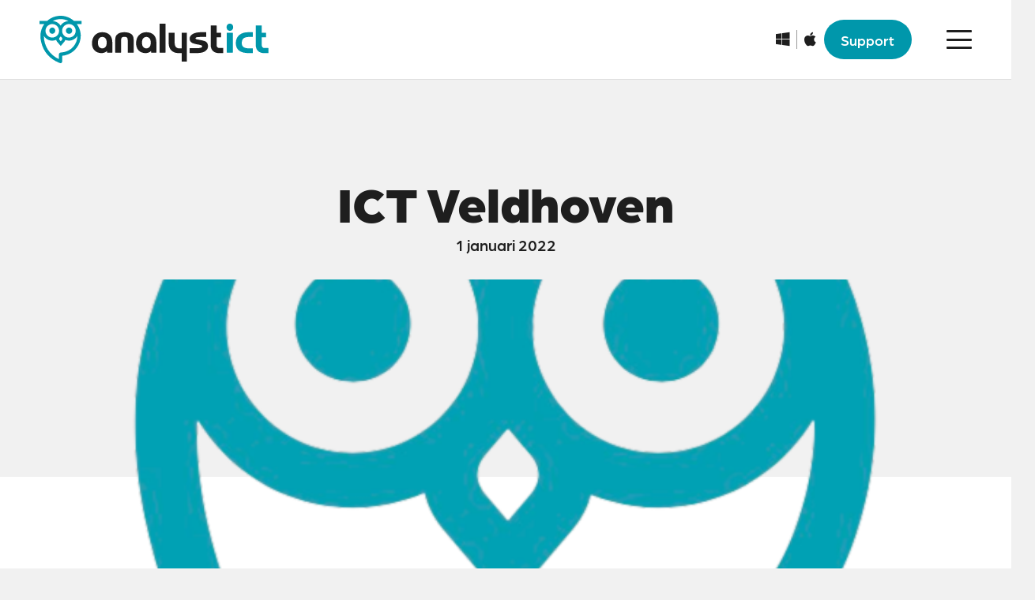

--- FILE ---
content_type: text/html; charset=UTF-8
request_url: https://analystict.nl/blog/ict-veldhoven/
body_size: 31334
content:
<!DOCTYPE HTML>
<html lang="nl-NL">
<head>
	<meta charset="UTF-8">
<script>
var gform;gform||(document.addEventListener("gform_main_scripts_loaded",function(){gform.scriptsLoaded=!0}),document.addEventListener("gform/theme/scripts_loaded",function(){gform.themeScriptsLoaded=!0}),window.addEventListener("DOMContentLoaded",function(){gform.domLoaded=!0}),gform={domLoaded:!1,scriptsLoaded:!1,themeScriptsLoaded:!1,isFormEditor:()=>"function"==typeof InitializeEditor,callIfLoaded:function(o){return!(!gform.domLoaded||!gform.scriptsLoaded||!gform.themeScriptsLoaded&&!gform.isFormEditor()||(gform.isFormEditor()&&console.warn("The use of gform.initializeOnLoaded() is deprecated in the form editor context and will be removed in Gravity Forms 3.1."),o(),0))},initializeOnLoaded:function(o){gform.callIfLoaded(o)||(document.addEventListener("gform_main_scripts_loaded",()=>{gform.scriptsLoaded=!0,gform.callIfLoaded(o)}),document.addEventListener("gform/theme/scripts_loaded",()=>{gform.themeScriptsLoaded=!0,gform.callIfLoaded(o)}),window.addEventListener("DOMContentLoaded",()=>{gform.domLoaded=!0,gform.callIfLoaded(o)}))},hooks:{action:{},filter:{}},addAction:function(o,r,e,t){gform.addHook("action",o,r,e,t)},addFilter:function(o,r,e,t){gform.addHook("filter",o,r,e,t)},doAction:function(o){gform.doHook("action",o,arguments)},applyFilters:function(o){return gform.doHook("filter",o,arguments)},removeAction:function(o,r){gform.removeHook("action",o,r)},removeFilter:function(o,r,e){gform.removeHook("filter",o,r,e)},addHook:function(o,r,e,t,n){null==gform.hooks[o][r]&&(gform.hooks[o][r]=[]);var d=gform.hooks[o][r];null==n&&(n=r+"_"+d.length),gform.hooks[o][r].push({tag:n,callable:e,priority:t=null==t?10:t})},doHook:function(r,o,e){var t;if(e=Array.prototype.slice.call(e,1),null!=gform.hooks[r][o]&&((o=gform.hooks[r][o]).sort(function(o,r){return o.priority-r.priority}),o.forEach(function(o){"function"!=typeof(t=o.callable)&&(t=window[t]),"action"==r?t.apply(null,e):e[0]=t.apply(null,e)})),"filter"==r)return e[0]},removeHook:function(o,r,t,n){var e;null!=gform.hooks[o][r]&&(e=(e=gform.hooks[o][r]).filter(function(o,r,e){return!!(null!=n&&n!=o.tag||null!=t&&t!=o.priority)}),gform.hooks[o][r]=e)}});
</script>

	    <script type="text/javascript" id="consent-studio-google-como">
        /**
            * Manual implementation of the Consent Studio CMP
            * - Remember to replace the following placeholders: [YOUR DOMAIN HERE]
            * - Remember to adjust the default consent signals if needed
            */

        /** Initialize the dataLayer variable */
        window.dataLayer = window.dataLayer || [];

        /** Define a short-hand function for writing to the dataLayer */
        function gtag(){dataLayer.push(arguments);}

        if(window.location.hash ? window.location.hash == '#cs-scan' : false) 
        {
            /** Don't touch: set all consent signals to granted for the Consent Studio cookie scanner */
            gtag("consent","default",{ad_storage:"granted",ad_user_data:"granted",ad_personalization:"granted",analytics_storage:"granted",functionality_storage:"granted",personalization_storage:"granted",security_storage:"granted",wait_for_update:500}); 
        } 
            else
        {
            /** 
            * Set the default consent signals
            * (You may edit these defaults)
            */
            gtag("consent", "default", { 
                ad_storage: "denied", 
                ad_user_data: "denied", 
                ad_personalization: "denied", 
                analytics_storage: "denied",
                functionality_storage: "granted",
                personalization_storage: "granted",
                security_storage: "granted", 
                wait_for_update: 500,
            });
        }

        /** 
            * Set a value for ads data redaction
            * - More information: https://support.google.com/analytics/answer/13544947?hl=en
            */
        gtag("set", "ads_data_redaction", true);

        /** Set the Consent Studio developer ID */
        gtag("set", "developer_id.dZTlmZj", true);
    </script><script type="text/javascript" id="consent-studio-banner" src="https://consent.studio/analystict.nl/banner.js" data-rocket-defer defer></script><title>ICT Veldhoven | Analyst ICT</title>
<link data-rocket-preload as="style" href="https://fonts.googleapis.com/css?family=Poppins%3A500%2C800%2C900%2C300&#038;display=swap" rel="preload">
<link href="https://fonts.googleapis.com/css?family=Poppins%3A500%2C800%2C900%2C300&#038;display=swap" media="print" onload="this.media=&#039;all&#039;" rel="stylesheet">
<noscript data-wpr-hosted-gf-parameters=""><link rel="stylesheet" href="https://fonts.googleapis.com/css?family=Poppins%3A500%2C800%2C900%2C300&#038;display=swap"></noscript>
<meta name="dc.title" content="ICT Veldhoven | Analyst ICT">
<meta name="dc.description" content="Geboren en getogen in Westerhoven en Knegsel is Analyst ICT ook actief in Veldhoven met het implementeren en beheren van ICT-oplossingen. Analyst ICT biedt op ICT-gebied verschillende oplossingen aan, gericht op de zakelijke klant. Wij implementeren en beheren ICT-oplossingen in Veldhoven en omgeving die doen wat ze moeten doen. Voor&hellip;">
<meta name="dc.relation" content="https://analystict.nl/blog/ict-veldhoven/">
<meta name="dc.source" content="https://analystict.nl/">
<meta name="dc.language" content="nl_NL">
<meta name="description" content="Geboren en getogen in Westerhoven en Knegsel is Analyst ICT ook actief in Veldhoven met het implementeren en beheren van ICT-oplossingen. Analyst ICT biedt op ICT-gebied verschillende oplossingen aan, gericht op de zakelijke klant. Wij implementeren en beheren ICT-oplossingen in Veldhoven en omgeving die doen wat ze moeten doen. Voor&hellip;">
<meta property="article:published_time" content="2022-01-01T08:32:14+01:00">
<meta property="article:modified_time" content="2024-04-08T11:50:56+02:00">
<meta property="og:updated_time" content="2024-04-08T11:50:56+02:00">
<meta name="thumbnail" content="https://analystict.nl/wp-content/uploads/2024/04/owl_cropped-150x150.png">
<meta name="robots" content="index, follow, max-snippet:-1, max-image-preview:large, max-video-preview:-1">
<link rel="canonical" href="https://analystict.nl/blog/ict-veldhoven/">
<meta property="og:url" content="https://analystict.nl/blog/ict-veldhoven/">
<meta property="og:site_name" content="Analyst ICT">
<meta property="og:locale" content="nl_NL">
<meta property="og:type" content="article">
<meta property="og:title" content="ICT Veldhoven | Analyst ICT">
<meta property="og:description" content="Geboren en getogen in Westerhoven en Knegsel is Analyst ICT ook actief in Veldhoven met het implementeren en beheren van ICT-oplossingen. Analyst ICT biedt op ICT-gebied verschillende oplossingen aan, gericht op de zakelijke klant. Wij implementeren en beheren ICT-oplossingen in Veldhoven en omgeving die doen wat ze moeten doen. Voor&hellip;">
<meta property="og:image" content="https://analystict.nl/wp-content/uploads/2024/04/owl_cropped.png">
<meta property="og:image:secure_url" content="https://analystict.nl/wp-content/uploads/2024/04/owl_cropped.png">
<meta property="og:image:width" content="640">
<meta property="og:image:height" content="640">
<meta property="og:image:alt" content="owl cropped">
<meta name="twitter:card" content="summary_large_image">
<meta name="twitter:title" content="ICT Veldhoven | Analyst ICT">
<meta name="twitter:description" content="Geboren en getogen in Westerhoven en Knegsel is Analyst ICT ook actief in Veldhoven met het implementeren en beheren van ICT-oplossingen. Analyst ICT biedt op ICT-gebied verschillende oplossingen aan, gericht op de zakelijke klant. Wij implementeren en beheren ICT-oplossingen in Veldhoven en omgeving die doen wat ze moeten doen. Voor&hellip;">
<meta name="twitter:image" content="https://analystict.nl/wp-content/uploads/2024/04/owl_cropped.png">
<link rel='dns-prefetch' href='//www.google.com' />
<link rel='dns-prefetch' href='//fonts.googleapis.com' />
<link href='https://fonts.gstatic.com' crossorigin rel='preconnect' />
<script type="application/ld+json">{"@context":"https:\/\/schema.org","@type":"LocalBusiness","name":"Analyst ICT","image":"https:\/\/analystict.nl\/wp-content\/uploads\/2024\/04\/owl_cropped.png","url":"https:\/\/analystict.nl","telephone":"+31","@id":"https:\/\/analystict.nl\/blog\/ict-veldhoven","address":{"@type":"PostalAddress","streetAddress":null,"addressLocality":null,"addressRegion":null,"postalCode":null,"addressCountry":"Nederland"},"openingHoursSpecification":[{"@type":"OpeningHoursSpecification","dayOfWeek":"Monday","opens":["08:00"],"closes":["18:00"]},{"@type":"OpeningHoursSpecification","dayOfWeek":"Tuesday","opens":["08:00"],"closes":["18:00"]},{"@type":"OpeningHoursSpecification","dayOfWeek":"Wednesday","opens":["08:00"],"closes":["18:00"]},{"@type":"OpeningHoursSpecification","dayOfWeek":"Thursday","opens":["08:00"],"closes":["18:00"]},{"@type":"OpeningHoursSpecification","dayOfWeek":"Friday","opens":["08:00"],"closes":["18:00"]},{"@type":"OpeningHoursSpecification","dayOfWeek":"Saturday","opens":["08:00"],"closes":["18:00"]}]}</script>
<script type="application/ld+json">{"@context":"https:\/\/schema.org\/","@type":"BlogPosting","datePublished":"2022-01-01T08:32:14+01:00","dateModified":"2024-04-08T11:50:56+02:00","mainEntityOfPage":{"@type":"WebPage","@id":"https:\/\/analystict.nl\/blog\/ict-veldhoven\/"},"headline":"ICT Veldhoven","author":{"@type":"Person","name":"Team Yooker.nl","url":"https:\/\/analystict.nl"},"image":{"@type":"ImageObject","url":"https:\/\/analystict.nl\/wp-content\/uploads\/2024\/04\/owl_cropped.png"},"publisher":{"@type":"Organization","name":"Analyst ICT","sameAs":["https:\/\/www.instagram.com\/analystict\/","https:\/\/www.linkedin.com\/company\/analystict\/"]},"description":"Geboren en getogen in Westerhoven en Knegsel is Analyst ICT ook actief in Veldhoven met het implementeren en beheren van ICT-oplossingen. Analyst ICT biedt op ICT-gebied verschillende oplossingen aan, gericht&hellip;"}</script>
<script type="application/ld+json">{"@context":"https:\/\/schema.org","name":"Breadcrumb","@type":"BreadcrumbList","itemListElement":[{"@type":"ListItem","position":1,"item":{"@type":"WebPage","id":"https:\/\/analystict.nl\/category\/blog\/#webpage","url":"https:\/\/analystict.nl\/category\/blog\/","name":"Blog"}},{"@type":"ListItem","position":2,"item":{"@type":"WebPage","id":"https:\/\/analystict.nl\/blog\/ict-veldhoven\/#webpage","url":"https:\/\/analystict.nl\/blog\/ict-veldhoven\/","name":"ICT Veldhoven"}}]}</script>
<meta name="viewport" content="width=device-width, initial-scale=1">
<meta name="theme-color" content="#f5f5f5">
<style id='wp-img-auto-sizes-contain-inline-css'>
img:is([sizes=auto i],[sizes^="auto," i]){contain-intrinsic-size:3000px 1500px}
/*# sourceURL=wp-img-auto-sizes-contain-inline-css */
</style>
<style id='wp-emoji-styles-inline-css'>

	img.wp-smiley, img.emoji {
		display: inline !important;
		border: none !important;
		box-shadow: none !important;
		height: 1em !important;
		width: 1em !important;
		margin: 0 0.07em !important;
		vertical-align: -0.1em !important;
		background: none !important;
		padding: 0 !important;
	}
/*# sourceURL=wp-emoji-styles-inline-css */
</style>
<style id='wp-block-library-inline-css'>
:root{--wp-block-synced-color:#7a00df;--wp-block-synced-color--rgb:122,0,223;--wp-bound-block-color:var(--wp-block-synced-color);--wp-editor-canvas-background:#ddd;--wp-admin-theme-color:#007cba;--wp-admin-theme-color--rgb:0,124,186;--wp-admin-theme-color-darker-10:#006ba1;--wp-admin-theme-color-darker-10--rgb:0,107,160.5;--wp-admin-theme-color-darker-20:#005a87;--wp-admin-theme-color-darker-20--rgb:0,90,135;--wp-admin-border-width-focus:2px}@media (min-resolution:192dpi){:root{--wp-admin-border-width-focus:1.5px}}.wp-element-button{cursor:pointer}:root .has-very-light-gray-background-color{background-color:#eee}:root .has-very-dark-gray-background-color{background-color:#313131}:root .has-very-light-gray-color{color:#eee}:root .has-very-dark-gray-color{color:#313131}:root .has-vivid-green-cyan-to-vivid-cyan-blue-gradient-background{background:linear-gradient(135deg,#00d084,#0693e3)}:root .has-purple-crush-gradient-background{background:linear-gradient(135deg,#34e2e4,#4721fb 50%,#ab1dfe)}:root .has-hazy-dawn-gradient-background{background:linear-gradient(135deg,#faaca8,#dad0ec)}:root .has-subdued-olive-gradient-background{background:linear-gradient(135deg,#fafae1,#67a671)}:root .has-atomic-cream-gradient-background{background:linear-gradient(135deg,#fdd79a,#004a59)}:root .has-nightshade-gradient-background{background:linear-gradient(135deg,#330968,#31cdcf)}:root .has-midnight-gradient-background{background:linear-gradient(135deg,#020381,#2874fc)}:root{--wp--preset--font-size--normal:16px;--wp--preset--font-size--huge:42px}.has-regular-font-size{font-size:1em}.has-larger-font-size{font-size:2.625em}.has-normal-font-size{font-size:var(--wp--preset--font-size--normal)}.has-huge-font-size{font-size:var(--wp--preset--font-size--huge)}.has-text-align-center{text-align:center}.has-text-align-left{text-align:left}.has-text-align-right{text-align:right}.has-fit-text{white-space:nowrap!important}#end-resizable-editor-section{display:none}.aligncenter{clear:both}.items-justified-left{justify-content:flex-start}.items-justified-center{justify-content:center}.items-justified-right{justify-content:flex-end}.items-justified-space-between{justify-content:space-between}.screen-reader-text{border:0;clip-path:inset(50%);height:1px;margin:-1px;overflow:hidden;padding:0;position:absolute;width:1px;word-wrap:normal!important}.screen-reader-text:focus{background-color:#ddd;clip-path:none;color:#444;display:block;font-size:1em;height:auto;left:5px;line-height:normal;padding:15px 23px 14px;text-decoration:none;top:5px;width:auto;z-index:100000}html :where(.has-border-color){border-style:solid}html :where([style*=border-top-color]){border-top-style:solid}html :where([style*=border-right-color]){border-right-style:solid}html :where([style*=border-bottom-color]){border-bottom-style:solid}html :where([style*=border-left-color]){border-left-style:solid}html :where([style*=border-width]){border-style:solid}html :where([style*=border-top-width]){border-top-style:solid}html :where([style*=border-right-width]){border-right-style:solid}html :where([style*=border-bottom-width]){border-bottom-style:solid}html :where([style*=border-left-width]){border-left-style:solid}html :where(img[class*=wp-image-]){height:auto;max-width:100%}:where(figure){margin:0 0 1em}html :where(.is-position-sticky){--wp-admin--admin-bar--position-offset:var(--wp-admin--admin-bar--height,0px)}@media screen and (max-width:600px){html :where(.is-position-sticky){--wp-admin--admin-bar--position-offset:0px}}

/*# sourceURL=wp-block-library-inline-css */
</style><style id='wp-block-heading-inline-css'>
h1:where(.wp-block-heading).has-background,h2:where(.wp-block-heading).has-background,h3:where(.wp-block-heading).has-background,h4:where(.wp-block-heading).has-background,h5:where(.wp-block-heading).has-background,h6:where(.wp-block-heading).has-background{padding:1.25em 2.375em}h1.has-text-align-left[style*=writing-mode]:where([style*=vertical-lr]),h1.has-text-align-right[style*=writing-mode]:where([style*=vertical-rl]),h2.has-text-align-left[style*=writing-mode]:where([style*=vertical-lr]),h2.has-text-align-right[style*=writing-mode]:where([style*=vertical-rl]),h3.has-text-align-left[style*=writing-mode]:where([style*=vertical-lr]),h3.has-text-align-right[style*=writing-mode]:where([style*=vertical-rl]),h4.has-text-align-left[style*=writing-mode]:where([style*=vertical-lr]),h4.has-text-align-right[style*=writing-mode]:where([style*=vertical-rl]),h5.has-text-align-left[style*=writing-mode]:where([style*=vertical-lr]),h5.has-text-align-right[style*=writing-mode]:where([style*=vertical-rl]),h6.has-text-align-left[style*=writing-mode]:where([style*=vertical-lr]),h6.has-text-align-right[style*=writing-mode]:where([style*=vertical-rl]){rotate:180deg}
/*# sourceURL=https://analystict.nl/wp-includes/blocks/heading/style.min.css */
</style>
<style id='wp-block-list-inline-css'>
ol,ul{box-sizing:border-box}:root :where(.wp-block-list.has-background){padding:1.25em 2.375em}
/*# sourceURL=https://analystict.nl/wp-includes/blocks/list/style.min.css */
</style>
<style id='wp-block-paragraph-inline-css'>
.is-small-text{font-size:.875em}.is-regular-text{font-size:1em}.is-large-text{font-size:2.25em}.is-larger-text{font-size:3em}.has-drop-cap:not(:focus):first-letter{float:left;font-size:8.4em;font-style:normal;font-weight:100;line-height:.68;margin:.05em .1em 0 0;text-transform:uppercase}body.rtl .has-drop-cap:not(:focus):first-letter{float:none;margin-left:.1em}p.has-drop-cap.has-background{overflow:hidden}:root :where(p.has-background){padding:1.25em 2.375em}:where(p.has-text-color:not(.has-link-color)) a{color:inherit}p.has-text-align-left[style*="writing-mode:vertical-lr"],p.has-text-align-right[style*="writing-mode:vertical-rl"]{rotate:180deg}
/*# sourceURL=https://analystict.nl/wp-includes/blocks/paragraph/style.min.css */
</style>
<style id='global-styles-inline-css'>
:root{--wp--preset--aspect-ratio--square: 1;--wp--preset--aspect-ratio--4-3: 4/3;--wp--preset--aspect-ratio--3-4: 3/4;--wp--preset--aspect-ratio--3-2: 3/2;--wp--preset--aspect-ratio--2-3: 2/3;--wp--preset--aspect-ratio--16-9: 16/9;--wp--preset--aspect-ratio--9-16: 9/16;--wp--preset--color--black: #000000;--wp--preset--color--cyan-bluish-gray: #abb8c3;--wp--preset--color--white: #ffffff;--wp--preset--color--pale-pink: #f78da7;--wp--preset--color--vivid-red: #cf2e2e;--wp--preset--color--luminous-vivid-orange: #ff6900;--wp--preset--color--luminous-vivid-amber: #fcb900;--wp--preset--color--light-green-cyan: #7bdcb5;--wp--preset--color--vivid-green-cyan: #00d084;--wp--preset--color--pale-cyan-blue: #8ed1fc;--wp--preset--color--vivid-cyan-blue: #0693e3;--wp--preset--color--vivid-purple: #9b51e0;--wp--preset--gradient--vivid-cyan-blue-to-vivid-purple: linear-gradient(135deg,rgb(6,147,227) 0%,rgb(155,81,224) 100%);--wp--preset--gradient--light-green-cyan-to-vivid-green-cyan: linear-gradient(135deg,rgb(122,220,180) 0%,rgb(0,208,130) 100%);--wp--preset--gradient--luminous-vivid-amber-to-luminous-vivid-orange: linear-gradient(135deg,rgb(252,185,0) 0%,rgb(255,105,0) 100%);--wp--preset--gradient--luminous-vivid-orange-to-vivid-red: linear-gradient(135deg,rgb(255,105,0) 0%,rgb(207,46,46) 100%);--wp--preset--gradient--very-light-gray-to-cyan-bluish-gray: linear-gradient(135deg,rgb(238,238,238) 0%,rgb(169,184,195) 100%);--wp--preset--gradient--cool-to-warm-spectrum: linear-gradient(135deg,rgb(74,234,220) 0%,rgb(151,120,209) 20%,rgb(207,42,186) 40%,rgb(238,44,130) 60%,rgb(251,105,98) 80%,rgb(254,248,76) 100%);--wp--preset--gradient--blush-light-purple: linear-gradient(135deg,rgb(255,206,236) 0%,rgb(152,150,240) 100%);--wp--preset--gradient--blush-bordeaux: linear-gradient(135deg,rgb(254,205,165) 0%,rgb(254,45,45) 50%,rgb(107,0,62) 100%);--wp--preset--gradient--luminous-dusk: linear-gradient(135deg,rgb(255,203,112) 0%,rgb(199,81,192) 50%,rgb(65,88,208) 100%);--wp--preset--gradient--pale-ocean: linear-gradient(135deg,rgb(255,245,203) 0%,rgb(182,227,212) 50%,rgb(51,167,181) 100%);--wp--preset--gradient--electric-grass: linear-gradient(135deg,rgb(202,248,128) 0%,rgb(113,206,126) 100%);--wp--preset--gradient--midnight: linear-gradient(135deg,rgb(2,3,129) 0%,rgb(40,116,252) 100%);--wp--preset--font-size--small: 13px;--wp--preset--font-size--medium: 20px;--wp--preset--font-size--large: 36px;--wp--preset--font-size--x-large: 42px;--wp--preset--spacing--20: 0.44rem;--wp--preset--spacing--30: 0.67rem;--wp--preset--spacing--40: 1rem;--wp--preset--spacing--50: 1.5rem;--wp--preset--spacing--60: 2.25rem;--wp--preset--spacing--70: 3.38rem;--wp--preset--spacing--80: 5.06rem;--wp--preset--shadow--natural: 6px 6px 9px rgba(0, 0, 0, 0.2);--wp--preset--shadow--deep: 12px 12px 50px rgba(0, 0, 0, 0.4);--wp--preset--shadow--sharp: 6px 6px 0px rgba(0, 0, 0, 0.2);--wp--preset--shadow--outlined: 6px 6px 0px -3px rgb(255, 255, 255), 6px 6px rgb(0, 0, 0);--wp--preset--shadow--crisp: 6px 6px 0px rgb(0, 0, 0);}:where(.is-layout-flex){gap: 0.5em;}:where(.is-layout-grid){gap: 0.5em;}body .is-layout-flex{display: flex;}.is-layout-flex{flex-wrap: wrap;align-items: center;}.is-layout-flex > :is(*, div){margin: 0;}body .is-layout-grid{display: grid;}.is-layout-grid > :is(*, div){margin: 0;}:where(.wp-block-columns.is-layout-flex){gap: 2em;}:where(.wp-block-columns.is-layout-grid){gap: 2em;}:where(.wp-block-post-template.is-layout-flex){gap: 1.25em;}:where(.wp-block-post-template.is-layout-grid){gap: 1.25em;}.has-black-color{color: var(--wp--preset--color--black) !important;}.has-cyan-bluish-gray-color{color: var(--wp--preset--color--cyan-bluish-gray) !important;}.has-white-color{color: var(--wp--preset--color--white) !important;}.has-pale-pink-color{color: var(--wp--preset--color--pale-pink) !important;}.has-vivid-red-color{color: var(--wp--preset--color--vivid-red) !important;}.has-luminous-vivid-orange-color{color: var(--wp--preset--color--luminous-vivid-orange) !important;}.has-luminous-vivid-amber-color{color: var(--wp--preset--color--luminous-vivid-amber) !important;}.has-light-green-cyan-color{color: var(--wp--preset--color--light-green-cyan) !important;}.has-vivid-green-cyan-color{color: var(--wp--preset--color--vivid-green-cyan) !important;}.has-pale-cyan-blue-color{color: var(--wp--preset--color--pale-cyan-blue) !important;}.has-vivid-cyan-blue-color{color: var(--wp--preset--color--vivid-cyan-blue) !important;}.has-vivid-purple-color{color: var(--wp--preset--color--vivid-purple) !important;}.has-black-background-color{background-color: var(--wp--preset--color--black) !important;}.has-cyan-bluish-gray-background-color{background-color: var(--wp--preset--color--cyan-bluish-gray) !important;}.has-white-background-color{background-color: var(--wp--preset--color--white) !important;}.has-pale-pink-background-color{background-color: var(--wp--preset--color--pale-pink) !important;}.has-vivid-red-background-color{background-color: var(--wp--preset--color--vivid-red) !important;}.has-luminous-vivid-orange-background-color{background-color: var(--wp--preset--color--luminous-vivid-orange) !important;}.has-luminous-vivid-amber-background-color{background-color: var(--wp--preset--color--luminous-vivid-amber) !important;}.has-light-green-cyan-background-color{background-color: var(--wp--preset--color--light-green-cyan) !important;}.has-vivid-green-cyan-background-color{background-color: var(--wp--preset--color--vivid-green-cyan) !important;}.has-pale-cyan-blue-background-color{background-color: var(--wp--preset--color--pale-cyan-blue) !important;}.has-vivid-cyan-blue-background-color{background-color: var(--wp--preset--color--vivid-cyan-blue) !important;}.has-vivid-purple-background-color{background-color: var(--wp--preset--color--vivid-purple) !important;}.has-black-border-color{border-color: var(--wp--preset--color--black) !important;}.has-cyan-bluish-gray-border-color{border-color: var(--wp--preset--color--cyan-bluish-gray) !important;}.has-white-border-color{border-color: var(--wp--preset--color--white) !important;}.has-pale-pink-border-color{border-color: var(--wp--preset--color--pale-pink) !important;}.has-vivid-red-border-color{border-color: var(--wp--preset--color--vivid-red) !important;}.has-luminous-vivid-orange-border-color{border-color: var(--wp--preset--color--luminous-vivid-orange) !important;}.has-luminous-vivid-amber-border-color{border-color: var(--wp--preset--color--luminous-vivid-amber) !important;}.has-light-green-cyan-border-color{border-color: var(--wp--preset--color--light-green-cyan) !important;}.has-vivid-green-cyan-border-color{border-color: var(--wp--preset--color--vivid-green-cyan) !important;}.has-pale-cyan-blue-border-color{border-color: var(--wp--preset--color--pale-cyan-blue) !important;}.has-vivid-cyan-blue-border-color{border-color: var(--wp--preset--color--vivid-cyan-blue) !important;}.has-vivid-purple-border-color{border-color: var(--wp--preset--color--vivid-purple) !important;}.has-vivid-cyan-blue-to-vivid-purple-gradient-background{background: var(--wp--preset--gradient--vivid-cyan-blue-to-vivid-purple) !important;}.has-light-green-cyan-to-vivid-green-cyan-gradient-background{background: var(--wp--preset--gradient--light-green-cyan-to-vivid-green-cyan) !important;}.has-luminous-vivid-amber-to-luminous-vivid-orange-gradient-background{background: var(--wp--preset--gradient--luminous-vivid-amber-to-luminous-vivid-orange) !important;}.has-luminous-vivid-orange-to-vivid-red-gradient-background{background: var(--wp--preset--gradient--luminous-vivid-orange-to-vivid-red) !important;}.has-very-light-gray-to-cyan-bluish-gray-gradient-background{background: var(--wp--preset--gradient--very-light-gray-to-cyan-bluish-gray) !important;}.has-cool-to-warm-spectrum-gradient-background{background: var(--wp--preset--gradient--cool-to-warm-spectrum) !important;}.has-blush-light-purple-gradient-background{background: var(--wp--preset--gradient--blush-light-purple) !important;}.has-blush-bordeaux-gradient-background{background: var(--wp--preset--gradient--blush-bordeaux) !important;}.has-luminous-dusk-gradient-background{background: var(--wp--preset--gradient--luminous-dusk) !important;}.has-pale-ocean-gradient-background{background: var(--wp--preset--gradient--pale-ocean) !important;}.has-electric-grass-gradient-background{background: var(--wp--preset--gradient--electric-grass) !important;}.has-midnight-gradient-background{background: var(--wp--preset--gradient--midnight) !important;}.has-small-font-size{font-size: var(--wp--preset--font-size--small) !important;}.has-medium-font-size{font-size: var(--wp--preset--font-size--medium) !important;}.has-large-font-size{font-size: var(--wp--preset--font-size--large) !important;}.has-x-large-font-size{font-size: var(--wp--preset--font-size--x-large) !important;}
/*# sourceURL=global-styles-inline-css */
</style>

<style id='classic-theme-styles-inline-css'>
/*! This file is auto-generated */
.wp-block-button__link{color:#fff;background-color:#32373c;border-radius:9999px;box-shadow:none;text-decoration:none;padding:calc(.667em + 2px) calc(1.333em + 2px);font-size:1.125em}.wp-block-file__button{background:#32373c;color:#fff;text-decoration:none}
/*# sourceURL=/wp-includes/css/classic-themes.min.css */
</style>
<link data-minify="1" rel='stylesheet' id='trp-language-switcher-style-css' href='https://analystict.nl/wp-content/cache/min/1/wp-content/plugins/translatepress-multilingual/assets/css/trp-language-switcher.css?ver=1758268266' media='all' />
<link rel='stylesheet' id='parent-style-css' href='https://analystict.nl/wp-content/themes/Impreza/style.css?ver=6.9' media='all' />

<link rel='stylesheet' id='us-style-css' href='https://analystict.nl/wp-content/themes/Impreza/css/style.min.css?ver=8.43.1' media='all' />
<link rel='stylesheet' id='us-gravityforms-css' href='https://analystict.nl/wp-content/themes/Impreza/common/css/plugins/gravityforms.min.css?ver=8.43.1' media='all' />
<link data-minify="1" rel='stylesheet' id='theme-style-css' href='https://analystict.nl/wp-content/cache/min/1/wp-content/themes/Yooker%20Theme/style.css?ver=1758268266' media='all' />
<style id='rocket-lazyload-inline-css'>
.rll-youtube-player{position:relative;padding-bottom:56.23%;height:0;overflow:hidden;max-width:100%;}.rll-youtube-player:focus-within{outline: 2px solid currentColor;outline-offset: 5px;}.rll-youtube-player iframe{position:absolute;top:0;left:0;width:100%;height:100%;z-index:100;background:0 0}.rll-youtube-player img{bottom:0;display:block;left:0;margin:auto;max-width:100%;width:100%;position:absolute;right:0;top:0;border:none;height:auto;-webkit-transition:.4s all;-moz-transition:.4s all;transition:.4s all}.rll-youtube-player img:hover{-webkit-filter:brightness(75%)}.rll-youtube-player .play{height:100%;width:100%;left:0;top:0;position:absolute;background:url(https://analystict.nl/wp-content/plugins/wp-rocket/assets/img/youtube.png) no-repeat center;background-color: transparent !important;cursor:pointer;border:none;}.wp-embed-responsive .wp-has-aspect-ratio .rll-youtube-player{position:absolute;padding-bottom:0;width:100%;height:100%;top:0;bottom:0;left:0;right:0}
/*# sourceURL=rocket-lazyload-inline-css */
</style>
<script src="https://analystict.nl/wp-includes/js/jquery/jquery.min.js?ver=3.7.1" id="jquery-core-js" data-rocket-defer defer></script>
<script></script><link rel="alternate" hreflang="nl-NL" href="https://analystict.nl/blog/ict-veldhoven/"/>
<link rel="alternate" hreflang="en-US" href="https://analystict.nl/en/blog/ict-veldhoven/"/>
<link rel="alternate" hreflang="nl" href="https://analystict.nl/blog/ict-veldhoven/"/>
<link rel="alternate" hreflang="en" href="https://analystict.nl/en/blog/ict-veldhoven/"/>
		<script id="us_add_no_touch">
			if ( ! /Android|webOS|iPhone|iPad|iPod|BlackBerry|IEMobile|Opera Mini/i.test( navigator.userAgent ) ) {
				document.documentElement.classList.add( "no-touch" );
			}
		</script>
				<script id="us_color_scheme_switch_class">
			if ( document.cookie.includes( "us_color_scheme_switch_is_on=true" ) ) {
				document.documentElement.classList.add( "us-color-scheme-on" );
			}
		</script>
		<meta name="generator" content="Powered by WPBakery Page Builder - drag and drop page builder for WordPress."/>
<style>.breadcrumb {list-style:none;margin:0;padding-inline-start:0;}.breadcrumb li {margin:0;display:inline-block;position:relative;}.breadcrumb li::after{content:' > ';margin-left:5px;margin-right:5px;}.breadcrumb li:last-child::after{display:none}</style><link rel="icon" href="https://analystict.nl/wp-content/uploads/2024/04/owl_cropped-150x150.png" sizes="32x32" />
<link rel="icon" href="https://analystict.nl/wp-content/uploads/2024/04/owl_cropped-200x200.png" sizes="192x192" />
<link rel="apple-touch-icon" href="https://analystict.nl/wp-content/uploads/2024/04/owl_cropped-200x200.png" />
<meta name="msapplication-TileImage" content="https://analystict.nl/wp-content/uploads/2024/04/owl_cropped-300x300.png" />
		<style id="wp-custom-css">
			/* Grid klantverhalen */

body .type-us_testimonial .w-vwrapper  {
	height: max-content !important;
}

.type-us_testimonial .w-grid-item-h {
	overflow: hidden !important;
}


/* .type-us_testimonial .w-grid-item-h:after { 
	content: "";
	position: absolute;
	top: 0;
	right: -30%;
	bottom: 0;
	left: 50%;
	background-image: url("https://analystict.nl/wp-content/uploads/2024/02/a-graphic-1.svg");
	background-size: 100% 150%;
	background-position: center;
	opacity: .5;
	z-index: 0;
	
	background-repeat: no-repeat !important;
} */

.w-filter.state_desktop[class*="style_switch_"] .w-filter-item-value>label {
	padding: 0 .8em;
}

/* Menu featured */

.menu-item .featured {
	background-color: #0097AB;
	border-radius: 50%;
	height: 25px;
	width: 25px;
	line-height: 22px;
	color: #fff;
	font-size: 16px !important;
	display: inline-block;
	text-align: center;
	margin-top: -2px !important;
	margin-left: 10px;
}

.page-support .type_text a {
	font-weight: bold;
	color: #0097AB !important;
	
}		</style>
		<noscript><style> .wpb_animate_when_almost_visible { opacity: 1; }</style></noscript><noscript><style id="rocket-lazyload-nojs-css">.rll-youtube-player, [data-lazy-src]{display:none !important;}</style></noscript>		<style id="us-icon-fonts">@font-face{font-display:swap;font-style:normal;font-family:"fontawesome";font-weight:900;src:url("https://analystict.nl/wp-content/themes/Impreza/fonts/fa-solid-900.woff2?ver=8.43.1") format("woff2")}.fas{font-family:"fontawesome";font-weight:900}@font-face{font-display:swap;font-style:normal;font-family:"fontawesome";font-weight:400;src:url("https://analystict.nl/wp-content/themes/Impreza/fonts/fa-regular-400.woff2?ver=8.43.1") format("woff2")}.far{font-family:"fontawesome";font-weight:400}@font-face{font-display:swap;font-style:normal;font-family:"fontawesome";font-weight:300;src:url("https://analystict.nl/wp-content/themes/Impreza/fonts/fa-light-300.woff2?ver=8.43.1") format("woff2")}.fal{font-family:"fontawesome";font-weight:300}@font-face{font-display:swap;font-style:normal;font-family:"Font Awesome 5 Duotone";font-weight:900;src:url("https://analystict.nl/wp-content/themes/Impreza/fonts/fa-duotone-900.woff2?ver=8.43.1") format("woff2")}.fad{font-family:"Font Awesome 5 Duotone";font-weight:900}.fad{position:relative}.fad:before{position:absolute}.fad:after{opacity:0.4}@font-face{font-display:swap;font-style:normal;font-family:"Font Awesome 5 Brands";font-weight:400;src:url("https://analystict.nl/wp-content/themes/Impreza/fonts/fa-brands-400.woff2?ver=8.43.1") format("woff2")}.fab{font-family:"Font Awesome 5 Brands";font-weight:400}@font-face{font-display:block;font-style:normal;font-family:"Material Icons";font-weight:400;src:url("https://analystict.nl/wp-content/themes/Impreza/fonts/material-icons.woff2?ver=8.43.1") format("woff2")}.material-icons{font-family:"Material Icons";font-weight:400}</style>
				<style id="us-theme-options-css">:root{--color-header-middle-bg:#ffffff;--color-header-middle-bg-grad:#ffffff;--color-header-middle-text:#1E1E1E;--color-header-middle-text-hover:#0097AB;--color-header-transparent-bg:transparent;--color-header-transparent-bg-grad:transparent;--color-header-transparent-text:#fff;--color-header-transparent-text-hover:#0097AB;--color-chrome-toolbar:#f5f5f5;--color-header-top-bg:#f5f5f5;--color-header-top-bg-grad:linear-gradient(0deg,#f5f5f5,#fff);--color-header-top-text:#333;--color-header-top-text-hover:#0097AB;--color-header-top-transparent-bg:rgba(0,0,0,0.2);--color-header-top-transparent-bg-grad:rgba(0,0,0,0.2);--color-header-top-transparent-text:rgba(255,255,255,0.66);--color-header-top-transparent-text-hover:#fff;--color-content-bg:#fff;--color-content-bg-grad:#fff;--color-content-bg-alt:#F1F1F1;--color-content-bg-alt-grad:#F1F1F1;--color-content-border:rgba(255,255,255,0.05);--color-content-heading:#1E1E1E;--color-content-heading-grad:#1E1E1E;--color-content-text:#1e1e1e;--color-content-link:#0097AB;--color-content-link-hover:#2FBFD2;--color-content-primary:#0097AB;--color-content-primary-grad:#0097AB;--color-content-secondary:#1E1E1Ehttps://analystict.nl/wp-admin/admin.php?page=us-theme-options#portfolio;--color-content-secondary-grad:#1E1E1Ehttps://analystict.nl/wp-admin/admin.php?page=us-theme-options#portfolio;--color-content-faded:#999;--color-content-overlay:rgba(0,0,0,0.75);--color-content-overlay-grad:rgba(0,0,0,0.75);--color-alt-content-bg:#F1F1F1;--color-alt-content-bg-grad:#F1F1F1;--color-alt-content-bg-alt:#F1F1F1;--color-alt-content-bg-alt-grad:#F1F1F1;--color-alt-content-border:#e8e8e8;--color-alt-content-heading:#1E1E1E;--color-alt-content-heading-grad:#1E1E1E;--color-alt-content-text:#1E1E1E;--color-alt-content-link:#0097AB;--color-alt-content-link-hover:#2FBFD2;--color-alt-content-primary:#0097AB;--color-alt-content-primary-grad:#0097AB;--color-alt-content-secondary:#1E1E1E;--color-alt-content-secondary-grad:#1E1E1E;--color-alt-content-faded:#999;--color-alt-content-overlay:rgba(0,0,0,0.75);--color-alt-content-overlay-grad:rgba(0,0,0,0.75);--color-footer-bg:#ffffff;--color-footer-bg-grad:#ffffff;--color-footer-bg-alt:#ffffff;--color-footer-bg-alt-grad:#ffffff;--color-footer-border:rgba(255,255,255,0.30);--color-footer-heading:#1E1E1E;--color-footer-heading-grad:#1E1E1E;--color-footer-text:#1E1E1E;--color-footer-link:#1E1E1E;--color-footer-link-hover:#2FBFD2;--color-content-primary-faded:rgba(0,151,171,0.15);--box-shadow:0 5px 15px rgba(0,0,0,.15);--box-shadow-up:0 -5px 15px rgba(0,0,0,.15);--site-canvas-width:1300px;--site-content-width:1400px;--text-block-margin-bottom:0rem;--focus-outline-width:2px}.has-content-primary-color{color:var(--color-content-primary)}.has-content-primary-background-color{background:var(--color-content-primary-grad)}.has-content-secondary-color{color:var(--color-content-secondary)}.has-content-secondary-background-color{background:var(--color-content-secondary-grad)}.has-content-heading-color{color:var(--color-content-heading)}.has-content-heading-background-color{background:var(--color-content-heading-grad)}.has-content-text-color{color:var(--color-content-text)}.has-content-text-background-color{background:var(--color-content-text-grad)}.has-content-faded-color{color:var(--color-content-faded)}.has-content-faded-background-color{background:var(--color-content-faded-grad)}.has-content-border-color{color:var(--color-content-border)}.has-content-border-background-color{background:var(--color-content-border-grad)}.has-content-bg-alt-color{color:var(--color-content-bg-alt)}.has-content-bg-alt-background-color{background:var(--color-content-bg-alt-grad)}.has-content-bg-color{color:var(--color-content-bg)}.has-content-bg-background-color{background:var(--color-content-bg-grad)}:root{--font-family:inherit;--font-size:20px;--line-height:28px;--font-weight:400;--bold-font-weight:700;--text-transform:none;--font-style:normal;--letter-spacing:0em;--h1-font-family:inherit;--h1-font-size:120px;--h1-line-height:1.1;--h1-font-weight:900;--h1-bold-font-weight:900;--h1-text-transform:none;--h1-font-style:normal;--h1-letter-spacing:0;--h1-margin-bottom:0.1em;--h2-font-family:inherit;--h2-font-size:64px;--h2-line-height:1.1;--h2-font-weight:var(--h1-font-weight);--h2-bold-font-weight:var(--h1-bold-font-weight);--h2-text-transform:var(--h1-text-transform);--h2-font-style:var(--h1-font-style);--h2-letter-spacing:0;--h2-margin-bottom:0.1em;--h3-font-family:inherit;--h3-font-size:40px;--h3-line-height:1.1;--h3-font-weight:var(--h1-font-weight);--h3-bold-font-weight:var(--h1-bold-font-weight);--h3-text-transform:var(--h1-text-transform);--h3-font-style:var(--h1-font-style);--h3-letter-spacing:0;--h3-margin-bottom:0.1em;--h4-font-family:inherit;--h4-font-size:32px;--h4-line-height:1.1;--h4-font-weight:var(--h1-font-weight);--h4-bold-font-weight:var(--h1-bold-font-weight);--h4-text-transform:var(--h1-text-transform);--h4-font-style:var(--h1-font-style);--h4-letter-spacing:0;--h4-margin-bottom:0.2em;--h5-font-family:inherit;--h5-font-size:24px;--h5-line-height:1.1;--h5-font-weight:var(--h1-font-weight);--h5-bold-font-weight:var(--h1-bold-font-weight);--h5-text-transform:var(--h1-text-transform);--h5-font-style:var(--h1-font-style);--h5-letter-spacing:0;--h5-margin-bottom:0.2em;--h6-font-family:inherit;--h6-font-size:20px;--h6-line-height:1.1;--h6-font-weight:var(--h1-font-weight);--h6-bold-font-weight:var(--h1-bold-font-weight);--h6-text-transform:var(--h1-text-transform);--h6-font-style:var(--h1-font-style);--h6-letter-spacing:0;--h6-margin-bottom:0.2em}@media (min-width:601px) and (max-width:1024px){:root{--font-size:18px;--h1-font-size:48px;--h2-font-size:40px}}@media (max-width:600px){:root{--font-size:18px;--h1-font-size:48px;--h2-font-size:40px;--h3-font-size:32px}}h1{font-family:var(--h1-font-family,inherit);font-weight:var(--h1-font-weight,inherit);font-size:var(--h1-font-size,inherit);font-style:var(--h1-font-style,inherit);line-height:var(--h1-line-height,1.4);letter-spacing:var(--h1-letter-spacing,inherit);text-transform:var(--h1-text-transform,inherit);margin-bottom:var(--h1-margin-bottom,1.5rem)}h1>strong{font-weight:var(--h1-bold-font-weight,bold)}h2{font-family:var(--h2-font-family,inherit);font-weight:var(--h2-font-weight,inherit);font-size:var(--h2-font-size,inherit);font-style:var(--h2-font-style,inherit);line-height:var(--h2-line-height,1.4);letter-spacing:var(--h2-letter-spacing,inherit);text-transform:var(--h2-text-transform,inherit);margin-bottom:var(--h2-margin-bottom,1.5rem)}h2>strong{font-weight:var(--h2-bold-font-weight,bold)}h3{font-family:var(--h3-font-family,inherit);font-weight:var(--h3-font-weight,inherit);font-size:var(--h3-font-size,inherit);font-style:var(--h3-font-style,inherit);line-height:var(--h3-line-height,1.4);letter-spacing:var(--h3-letter-spacing,inherit);text-transform:var(--h3-text-transform,inherit);margin-bottom:var(--h3-margin-bottom,1.5rem)}h3>strong{font-weight:var(--h3-bold-font-weight,bold)}h4{font-family:var(--h4-font-family,inherit);font-weight:var(--h4-font-weight,inherit);font-size:var(--h4-font-size,inherit);font-style:var(--h4-font-style,inherit);line-height:var(--h4-line-height,1.4);letter-spacing:var(--h4-letter-spacing,inherit);text-transform:var(--h4-text-transform,inherit);margin-bottom:var(--h4-margin-bottom,1.5rem)}h4>strong{font-weight:var(--h4-bold-font-weight,bold)}h5{font-family:var(--h5-font-family,inherit);font-weight:var(--h5-font-weight,inherit);font-size:var(--h5-font-size,inherit);font-style:var(--h5-font-style,inherit);line-height:var(--h5-line-height,1.4);letter-spacing:var(--h5-letter-spacing,inherit);text-transform:var(--h5-text-transform,inherit);margin-bottom:var(--h5-margin-bottom,1.5rem)}h5>strong{font-weight:var(--h5-bold-font-weight,bold)}h6{font-family:var(--h6-font-family,inherit);font-weight:var(--h6-font-weight,inherit);font-size:var(--h6-font-size,inherit);font-style:var(--h6-font-style,inherit);line-height:var(--h6-line-height,1.4);letter-spacing:var(--h6-letter-spacing,inherit);text-transform:var(--h6-text-transform,inherit);margin-bottom:var(--h6-margin-bottom,1.5rem)}h6>strong{font-weight:var(--h6-bold-font-weight,bold)}body{background:var(--color-content-bg-alt)}@media (max-width:1500px){.l-main .aligncenter{max-width:calc(100vw - 5rem)}}@media (min-width:1361px){.l-subheader{--padding-inline:2.5rem}.l-section{--padding-inline:2.5rem}body.usb_preview .hide_on_default{opacity:0.25!important}.vc_hidden-lg,body:not(.usb_preview) .hide_on_default{display:none!important}.default_align_left{text-align:left;justify-content:flex-start}.default_align_right{text-align:right;justify-content:flex-end}.default_align_center{text-align:center;justify-content:center}.w-hwrapper.default_align_center>*{margin-left:calc( var(--hwrapper-gap,1.2rem) / 2 );margin-right:calc( var(--hwrapper-gap,1.2rem) / 2 )}.default_align_justify{justify-content:space-between}.w-hwrapper>.default_align_justify,.default_align_justify>.w-btn{width:100%}*:not(.w-hwrapper:not(.wrap))>.w-btn-wrapper:not([class*="default_align_none"]):not(.align_none){display:block;margin-inline-end:0}}@media (min-width:1025px) and (max-width:1360px){.l-subheader{--padding-inline:2.5rem}.l-section{--padding-inline:2.5rem}body.usb_preview .hide_on_laptops{opacity:0.25!important}.vc_hidden-md,body:not(.usb_preview) .hide_on_laptops{display:none!important}.laptops_align_left{text-align:left;justify-content:flex-start}.laptops_align_right{text-align:right;justify-content:flex-end}.laptops_align_center{text-align:center;justify-content:center}.w-hwrapper.laptops_align_center>*{margin-left:calc( var(--hwrapper-gap,1.2rem) / 2 );margin-right:calc( var(--hwrapper-gap,1.2rem) / 2 )}.laptops_align_justify{justify-content:space-between}.w-hwrapper>.laptops_align_justify,.laptops_align_justify>.w-btn{width:100%}*:not(.w-hwrapper:not(.wrap))>.w-btn-wrapper:not([class*="laptops_align_none"]):not(.align_none){display:block;margin-inline-end:0}.g-cols.via_grid[style*="--laptops-columns-gap"]{gap:var(--laptops-columns-gap,3rem)}}@media (min-width:601px) and (max-width:1024px){.l-subheader{--padding-inline:1rem}.l-section{--padding-inline:2.5rem}body.usb_preview .hide_on_tablets{opacity:0.25!important}.vc_hidden-sm,body:not(.usb_preview) .hide_on_tablets{display:none!important}.tablets_align_left{text-align:left;justify-content:flex-start}.tablets_align_right{text-align:right;justify-content:flex-end}.tablets_align_center{text-align:center;justify-content:center}.w-hwrapper.tablets_align_center>*{margin-left:calc( var(--hwrapper-gap,1.2rem) / 2 );margin-right:calc( var(--hwrapper-gap,1.2rem) / 2 )}.tablets_align_justify{justify-content:space-between}.w-hwrapper>.tablets_align_justify,.tablets_align_justify>.w-btn{width:100%}*:not(.w-hwrapper:not(.wrap))>.w-btn-wrapper:not([class*="tablets_align_none"]):not(.align_none){display:block;margin-inline-end:0}.g-cols.via_grid[style*="--tablets-columns-gap"]{gap:var(--tablets-columns-gap,3rem)}}@media (max-width:600px){.l-subheader{--padding-inline:1rem}.l-section{--padding-inline:1.5rem}body.usb_preview .hide_on_mobiles{opacity:0.25!important}.vc_hidden-xs,body:not(.usb_preview) .hide_on_mobiles{display:none!important}.mobiles_align_left{text-align:left;justify-content:flex-start}.mobiles_align_right{text-align:right;justify-content:flex-end}.mobiles_align_center{text-align:center;justify-content:center}.w-hwrapper.mobiles_align_center>*{margin-left:calc( var(--hwrapper-gap,1.2rem) / 2 );margin-right:calc( var(--hwrapper-gap,1.2rem) / 2 )}.mobiles_align_justify{justify-content:space-between}.w-hwrapper>.mobiles_align_justify,.mobiles_align_justify>.w-btn{width:100%}.w-hwrapper.stack_on_mobiles{display:block}.w-hwrapper.stack_on_mobiles>:not(script){display:block;margin:0 0 var(--hwrapper-gap,1.2rem)}.w-hwrapper.stack_on_mobiles>:last-child{margin-bottom:0}*:not(.w-hwrapper:not(.wrap))>.w-btn-wrapper:not([class*="mobiles_align_none"]):not(.align_none){display:block;margin-inline-end:0}.g-cols.via_grid[style*="--mobiles-columns-gap"]{gap:var(--mobiles-columns-gap,1.5rem)}}@media (max-width:600px){.g-cols.type_default>div[class*="vc_col-xs-"]{margin-top:1rem;margin-bottom:1rem}.g-cols>div:not([class*="vc_col-xs-"]){width:100%;margin:0 0 1.5rem}.g-cols.reversed>div:last-of-type{order:-1}.g-cols.type_boxes>div,.g-cols.reversed>div:first-child,.g-cols:not(.reversed)>div:last-child,.g-cols>div.has_bg_color{margin-bottom:0}.vc_col-xs-1{width:8.3333%}.vc_col-xs-2{width:16.6666%}.vc_col-xs-1\/5{width:20%}.vc_col-xs-3{width:25%}.vc_col-xs-4{width:33.3333%}.vc_col-xs-2\/5{width:40%}.vc_col-xs-5{width:41.6666%}.vc_col-xs-6{width:50%}.vc_col-xs-7{width:58.3333%}.vc_col-xs-3\/5{width:60%}.vc_col-xs-8{width:66.6666%}.vc_col-xs-9{width:75%}.vc_col-xs-4\/5{width:80%}.vc_col-xs-10{width:83.3333%}.vc_col-xs-11{width:91.6666%}.vc_col-xs-12{width:100%}.vc_col-xs-offset-0{margin-left:0}.vc_col-xs-offset-1{margin-left:8.3333%}.vc_col-xs-offset-2{margin-left:16.6666%}.vc_col-xs-offset-1\/5{margin-left:20%}.vc_col-xs-offset-3{margin-left:25%}.vc_col-xs-offset-4{margin-left:33.3333%}.vc_col-xs-offset-2\/5{margin-left:40%}.vc_col-xs-offset-5{margin-left:41.6666%}.vc_col-xs-offset-6{margin-left:50%}.vc_col-xs-offset-7{margin-left:58.3333%}.vc_col-xs-offset-3\/5{margin-left:60%}.vc_col-xs-offset-8{margin-left:66.6666%}.vc_col-xs-offset-9{margin-left:75%}.vc_col-xs-offset-4\/5{margin-left:80%}.vc_col-xs-offset-10{margin-left:83.3333%}.vc_col-xs-offset-11{margin-left:91.6666%}.vc_col-xs-offset-12{margin-left:100%}}@media (min-width:601px){.vc_col-sm-1{width:8.3333%}.vc_col-sm-2{width:16.6666%}.vc_col-sm-1\/5{width:20%}.vc_col-sm-3{width:25%}.vc_col-sm-4{width:33.3333%}.vc_col-sm-2\/5{width:40%}.vc_col-sm-5{width:41.6666%}.vc_col-sm-6{width:50%}.vc_col-sm-7{width:58.3333%}.vc_col-sm-3\/5{width:60%}.vc_col-sm-8{width:66.6666%}.vc_col-sm-9{width:75%}.vc_col-sm-4\/5{width:80%}.vc_col-sm-10{width:83.3333%}.vc_col-sm-11{width:91.6666%}.vc_col-sm-12{width:100%}.vc_col-sm-offset-0{margin-left:0}.vc_col-sm-offset-1{margin-left:8.3333%}.vc_col-sm-offset-2{margin-left:16.6666%}.vc_col-sm-offset-1\/5{margin-left:20%}.vc_col-sm-offset-3{margin-left:25%}.vc_col-sm-offset-4{margin-left:33.3333%}.vc_col-sm-offset-2\/5{margin-left:40%}.vc_col-sm-offset-5{margin-left:41.6666%}.vc_col-sm-offset-6{margin-left:50%}.vc_col-sm-offset-7{margin-left:58.3333%}.vc_col-sm-offset-3\/5{margin-left:60%}.vc_col-sm-offset-8{margin-left:66.6666%}.vc_col-sm-offset-9{margin-left:75%}.vc_col-sm-offset-4\/5{margin-left:80%}.vc_col-sm-offset-10{margin-left:83.3333%}.vc_col-sm-offset-11{margin-left:91.6666%}.vc_col-sm-offset-12{margin-left:100%}}@media (min-width:1025px){.vc_col-md-1{width:8.3333%}.vc_col-md-2{width:16.6666%}.vc_col-md-1\/5{width:20%}.vc_col-md-3{width:25%}.vc_col-md-4{width:33.3333%}.vc_col-md-2\/5{width:40%}.vc_col-md-5{width:41.6666%}.vc_col-md-6{width:50%}.vc_col-md-7{width:58.3333%}.vc_col-md-3\/5{width:60%}.vc_col-md-8{width:66.6666%}.vc_col-md-9{width:75%}.vc_col-md-4\/5{width:80%}.vc_col-md-10{width:83.3333%}.vc_col-md-11{width:91.6666%}.vc_col-md-12{width:100%}.vc_col-md-offset-0{margin-left:0}.vc_col-md-offset-1{margin-left:8.3333%}.vc_col-md-offset-2{margin-left:16.6666%}.vc_col-md-offset-1\/5{margin-left:20%}.vc_col-md-offset-3{margin-left:25%}.vc_col-md-offset-4{margin-left:33.3333%}.vc_col-md-offset-2\/5{margin-left:40%}.vc_col-md-offset-5{margin-left:41.6666%}.vc_col-md-offset-6{margin-left:50%}.vc_col-md-offset-7{margin-left:58.3333%}.vc_col-md-offset-3\/5{margin-left:60%}.vc_col-md-offset-8{margin-left:66.6666%}.vc_col-md-offset-9{margin-left:75%}.vc_col-md-offset-4\/5{margin-left:80%}.vc_col-md-offset-10{margin-left:83.3333%}.vc_col-md-offset-11{margin-left:91.6666%}.vc_col-md-offset-12{margin-left:100%}}@media (min-width:1361px){.vc_col-lg-1{width:8.3333%}.vc_col-lg-2{width:16.6666%}.vc_col-lg-1\/5{width:20%}.vc_col-lg-3{width:25%}.vc_col-lg-4{width:33.3333%}.vc_col-lg-2\/5{width:40%}.vc_col-lg-5{width:41.6666%}.vc_col-lg-6{width:50%}.vc_col-lg-7{width:58.3333%}.vc_col-lg-3\/5{width:60%}.vc_col-lg-8{width:66.6666%}.vc_col-lg-9{width:75%}.vc_col-lg-4\/5{width:80%}.vc_col-lg-10{width:83.3333%}.vc_col-lg-11{width:91.6666%}.vc_col-lg-12{width:100%}.vc_col-lg-offset-0{margin-left:0}.vc_col-lg-offset-1{margin-left:8.3333%}.vc_col-lg-offset-2{margin-left:16.6666%}.vc_col-lg-offset-1\/5{margin-left:20%}.vc_col-lg-offset-3{margin-left:25%}.vc_col-lg-offset-4{margin-left:33.3333%}.vc_col-lg-offset-2\/5{margin-left:40%}.vc_col-lg-offset-5{margin-left:41.6666%}.vc_col-lg-offset-6{margin-left:50%}.vc_col-lg-offset-7{margin-left:58.3333%}.vc_col-lg-offset-3\/5{margin-left:60%}.vc_col-lg-offset-8{margin-left:66.6666%}.vc_col-lg-offset-9{margin-left:75%}.vc_col-lg-offset-4\/5{margin-left:80%}.vc_col-lg-offset-10{margin-left:83.3333%}.vc_col-lg-offset-11{margin-left:91.6666%}.vc_col-lg-offset-12{margin-left:100%}}@media (min-width:601px) and (max-width:1024px){.g-cols.via_flex.type_default>div[class*="vc_col-md-"],.g-cols.via_flex.type_default>div[class*="vc_col-lg-"]{margin-top:1rem;margin-bottom:1rem}}@media (min-width:1025px) and (max-width:1360px){.g-cols.via_flex.type_default>div[class*="vc_col-lg-"]{margin-top:1rem;margin-bottom:1rem}}div[class|="vc_col"].stretched{container-type:inline-size}@container (width >= calc(100cqw - 2rem)) and (min-width:calc(601px - 2rem)){.g-cols.via_flex.type_default>div[class|="vc_col"].stretched>.vc_column-inner{margin:-1rem}}@media (max-width:600px){.l-canvas{overflow:hidden}.g-cols.stacking_default.reversed>div:last-of-type{order:-1}.g-cols.stacking_default.via_flex>div:not([class*="vc_col-xs"]){width:100%;margin:0 0 1.5rem}.g-cols.stacking_default.via_grid.mobiles-cols_1{grid-template-columns:100%}.g-cols.stacking_default.via_flex.type_boxes>div,.g-cols.stacking_default.via_flex.reversed>div:first-child,.g-cols.stacking_default.via_flex:not(.reversed)>div:last-child,.g-cols.stacking_default.via_flex>div.has_bg_color{margin-bottom:0}.g-cols.stacking_default.via_flex.type_default>.wpb_column.stretched{margin-left:-1rem;margin-right:-1rem}.g-cols.stacking_default.via_grid.mobiles-cols_1>.wpb_column.stretched,.g-cols.stacking_default.via_flex.type_boxes>.wpb_column.stretched{margin-left:var(--margin-inline-stretch);margin-right:var(--margin-inline-stretch)}.vc_column-inner.type_sticky>.wpb_wrapper,.vc_column_container.type_sticky>.vc_column-inner{top:0!important}}@media (min-width:601px){body:not(.rtl) .l-section.for_sidebar.at_left>div>.l-sidebar,.rtl .l-section.for_sidebar.at_right>div>.l-sidebar{order:-1}.vc_column_container.type_sticky>.vc_column-inner,.vc_column-inner.type_sticky>.wpb_wrapper{position:-webkit-sticky;position:sticky}.l-section.type_sticky{position:-webkit-sticky;position:sticky;top:0;z-index:21;transition:top 0.3s cubic-bezier(.78,.13,.15,.86) 0.1s}.header_hor .l-header.post_fixed.sticky_auto_hide{z-index:22}.admin-bar .l-section.type_sticky{top:32px}.l-section.type_sticky>.l-section-h{transition:padding-top 0.3s}.header_hor .l-header.pos_fixed:not(.down)~.l-main .l-section.type_sticky:not(:first-of-type){top:var(--header-sticky-height)}.admin-bar.header_hor .l-header.pos_fixed:not(.down)~.l-main .l-section.type_sticky:not(:first-of-type){top:calc( var(--header-sticky-height) + 32px )}.header_hor .l-header.pos_fixed.sticky:not(.down)~.l-main .l-section.type_sticky:first-of-type>.l-section-h{padding-top:var(--header-sticky-height)}.header_hor.headerinpos_bottom .l-header.pos_fixed.sticky:not(.down)~.l-main .l-section.type_sticky:first-of-type>.l-section-h{padding-bottom:var(--header-sticky-height)!important}}@media (max-width:600px){.w-form-row.for_submit[style*=btn-size-mobiles] .w-btn{font-size:var(--btn-size-mobiles)!important}}:focus-visible,input[type=checkbox]:focus-visible + i,input[type=checkbox]:focus-visible~.w-color-switch-box,.w-nav-arrow:focus-visible::before,.woocommerce-mini-cart-item:has(:focus-visible),.w-filter-item-value.w-btn:has(:focus-visible){outline-width:var(--focus-outline-width,2px );outline-style:solid;outline-offset:2px;outline-color:var(--color-content-primary)}.w-toplink,.w-header-show{background:rgba(0,0,0,0.3)}.no-touch .w-toplink.active:hover,.no-touch .w-header-show:hover{background:var(--color-content-primary-grad)}button[type=submit]:not(.w-btn),input[type=submit]:not(.w-btn),.us-nav-style_1>*,.navstyle_1>.owl-nav button,.us-btn-style_1{font-family:var(--font-family);font-style:normal;text-transform:none;font-size:20px;line-height:1.1!important;font-weight:500;letter-spacing:0em;padding:0.8em 1.7em;transition-duration:.3s;border-radius:3rem;transition-timing-function:ease;--btn-height:calc(1.1em + 2 * 0.8em);background:var(--color-content-primary);border-color:transparent;border-image:none;color:#ffffff!important}button[type=submit]:not(.w-btn):before,input[type=submit]:not(.w-btn),.us-nav-style_1>*:before,.navstyle_1>.owl-nav button:before,.us-btn-style_1:before{border-width:2px}.no-touch button[type=submit]:not(.w-btn):hover,.no-touch input[type=submit]:not(.w-btn):hover,.w-filter-item-value.us-btn-style_1:has(input:checked),.us-nav-style_1>span.current,.no-touch .us-nav-style_1>a:hover,.no-touch .navstyle_1>.owl-nav button:hover,.no-touch .us-btn-style_1:hover{background:var(--color-content-link-hover);border-color:transparent;border-image:none;color:#ffffff!important}.us-nav-style_5>*,.navstyle_5>.owl-nav button,.us-btn-style_5{font-family:var(--font-family);font-style:normal;text-transform:none;font-size:20px;line-height:1.1!important;font-weight:500;letter-spacing:0em;padding:0.8em 1.7em;transition-duration:.3s;border-radius:3rem;transition-timing-function:ease;--btn-height:calc(1.1em + 2 * 0.8em);background:transparent;border-color:var(--color-content-link);border-image:none;color:var(--color-content-link)!important}.us-nav-style_5>*:before,.navstyle_5>.owl-nav button:before,.us-btn-style_5:before{border-width:2px}.w-filter-item-value.us-btn-style_5:has(input:checked),.us-nav-style_5>span.current,.no-touch .us-nav-style_5>a:hover,.no-touch .navstyle_5>.owl-nav button:hover,.no-touch .us-btn-style_5:hover{background:var(--color-content-link-hover);border-color:transparent;border-image:none;color:#ffffff!important}.us-nav-style_4>*,.navstyle_4>.owl-nav button,.us-btn-style_4{font-family:var(--font-family);font-style:normal;text-transform:none;font-size:20px;line-height:1.1!important;font-weight:500;letter-spacing:0em;padding:0.8em 1.7em;transition-duration:.3s;border-radius:3rem;transition-timing-function:ease;--btn-height:calc(1.1em + 2 * 0.8em);background:#ffffff;border-color:transparent;border-image:none;color:#333333!important}.us-nav-style_4>*:before,.navstyle_4>.owl-nav button:before,.us-btn-style_4:before{border-width:2px}.w-filter-item-value.us-btn-style_4:has(input:checked),.us-nav-style_4>span.current,.no-touch .us-nav-style_4>a:hover,.no-touch .navstyle_4>.owl-nav button:hover,.no-touch .us-btn-style_4:hover{background:#ffffff;border-color:transparent;border-image:none;color:var(--color-content-link-hover)!important}.us-nav-style_2>*,.navstyle_2>.owl-nav button,.us-btn-style_2{font-family:var(--font-family);font-style:normal;text-transform:none;font-size:18px;line-height:1.20!important;font-weight:500;letter-spacing:0em;padding:0.8em 1.2em;transition-duration:.3s;border-radius:3rem;transition-timing-function:ease;--btn-height:calc(1.20em + 2 * 0.8em);background:var(--color-content-link);border-color:transparent;border-image:none;color:#ffffff!important;box-shadow:0px 0em 0em 0px rgba(0,0,0,0.2)}.us-nav-style_2>*:before,.navstyle_2>.owl-nav button:before,.us-btn-style_2:before{border-width:2px}.w-filter-item-value.us-btn-style_2:has(input:checked),.us-nav-style_2>span.current,.no-touch .us-nav-style_2>a:hover,.no-touch .navstyle_2>.owl-nav button:hover,.no-touch .us-btn-style_2:hover{background:var(--color-content-link-hover);border-color:transparent;border-image:none;color:#ffffff!important;box-shadow:0px 0em 0em 0px rgba(0,0,0,0.2)}.us-nav-style_3>*,.navstyle_3>.owl-nav button,.us-btn-style_3{font-family:var(--font-family);font-style:normal;text-transform:none;font-size:20px;line-height:1.2!important;font-weight:500;letter-spacing:0em;padding:0em 0em;transition-duration:.3s;border-radius:0;transition-timing-function:ease;--btn-height:calc(1.2em + 2 * 0em);background:transparent;border-color:transparent;border-image:none;color:var(--color-content-link)!important}.us-nav-style_3>*:before,.navstyle_3>.owl-nav button:before,.us-btn-style_3:before{border-width:0px}.w-filter-item-value.us-btn-style_3:has(input:checked),.us-nav-style_3>span.current,.no-touch .us-nav-style_3>a:hover,.no-touch .navstyle_3>.owl-nav button:hover,.no-touch .us-btn-style_3:hover{background:transparent;border-color:transparent;border-image:none;color:var(--color-content-link-hover)!important}:root{--inputs-font-family:inherit;--inputs-font-size:1rem;--inputs-font-weight:400;--inputs-letter-spacing:0em;--inputs-text-transform:none;--inputs-height:2.8rem;--inputs-padding:0.8rem;--inputs-checkbox-size:1.5em;--inputs-border-width:0px;--inputs-border-radius:0rem;--inputs-background:#ffffff;--inputs-border-color:rgba(255,255,255,0.00);--inputs-text-color:#000000;--inputs-box-shadow:0px 1px 0px 0px rgba(0,0,0,0.08) inset;--inputs-focus-background:#ffffff;--inputs-focus-border-color:rgba(255,255,255,0.00);--inputs-focus-text-color:#000000;--inputs-focus-box-shadow:0px 0px 0px 2px var(--color-content-primary)}.leaflet-default-icon-path{background-image:url(https://analystict.nl/wp-content/themes/Impreza/common/css/vendor/images/marker-icon.png)}@media (max-width:1360px){.owl-carousel.arrows-hor-pos_on_sides_outside .owl-nav button{transform:none}}</style>
				<style id="us-current-header-css"> .l-subheader.at_middle,.l-subheader.at_middle .w-dropdown-list,.l-subheader.at_middle .type_mobile .w-nav-list.level_1{background:var(--color-header-middle-bg);color:var(--color-header-middle-text)}.no-touch .l-subheader.at_middle a:hover,.no-touch .l-header.bg_transparent .l-subheader.at_middle .w-dropdown.opened a:hover{color:var(--color-header-middle-text-hover)}.l-header.bg_transparent:not(.sticky) .l-subheader.at_middle{background:var(--color-header-transparent-bg);color:var(--color-header-transparent-text)}.no-touch .l-header.bg_transparent:not(.sticky) .at_middle .w-cart-link:hover,.no-touch .l-header.bg_transparent:not(.sticky) .at_middle .w-text a:hover,.no-touch .l-header.bg_transparent:not(.sticky) .at_middle .w-html a:hover,.no-touch .l-header.bg_transparent:not(.sticky) .at_middle .w-nav>a:hover,.no-touch .l-header.bg_transparent:not(.sticky) .at_middle .w-menu a:hover,.no-touch .l-header.bg_transparent:not(.sticky) .at_middle .w-search>a:hover,.no-touch .l-header.bg_transparent:not(.sticky) .at_middle .w-socials.shape_none.color_text a:hover,.no-touch .l-header.bg_transparent:not(.sticky) .at_middle .w-socials.shape_none.color_link a:hover,.no-touch .l-header.bg_transparent:not(.sticky) .at_middle .w-dropdown a:hover,.no-touch .l-header.bg_transparent:not(.sticky) .at_middle .type_desktop .menu-item.level_1.opened>a,.no-touch .l-header.bg_transparent:not(.sticky) .at_middle .type_desktop .menu-item.level_1:hover>a{color:var(--color-header-transparent-text-hover)}.header_ver .l-header{background:var(--color-header-middle-bg);color:var(--color-header-middle-text)}@media (min-width:1361px){.hidden_for_default{display:none!important}.l-subheader.at_top{display:none}.l-subheader.at_bottom{display:none}.l-header{position:relative;z-index:111}.l-subheader{margin:0 auto}.l-subheader-h{display:flex;align-items:center;position:relative;margin:0 auto;max-width:var(--site-content-width,1200px);height:inherit}.w-header-show{display:none}.l-header.pos_fixed{position:fixed;left:var(--site-outline-width,0);right:var(--site-outline-width,0)}.l-header.pos_fixed:not(.notransition) .l-subheader{transition-property:transform,background,box-shadow,line-height,height,visibility;transition-duration:.3s;transition-timing-function:cubic-bezier(.78,.13,.15,.86)}.headerinpos_bottom.sticky_first_section .l-header.pos_fixed{position:fixed!important}.header_hor .l-header.sticky_auto_hide{transition:margin .3s cubic-bezier(.78,.13,.15,.86) .1s}.header_hor .l-header.sticky_auto_hide.down{margin-top:calc(-1.1 * var(--header-sticky-height,0px) )}.l-header.bg_transparent:not(.sticky) .l-subheader{box-shadow:none!important;background:none}.l-header.bg_transparent~.l-main .l-section.width_full.height_auto:first-of-type>.l-section-h{padding-top:0!important;padding-bottom:0!important}.l-header.pos_static.bg_transparent{position:absolute;left:var(--site-outline-width,0);right:var(--site-outline-width,0)}.l-subheader.width_full .l-subheader-h{max-width:none!important}.l-header.shadow_thin .l-subheader.at_middle,.l-header.shadow_thin .l-subheader.at_bottom{box-shadow:0 1px 0 rgba(0,0,0,0.08)}.l-header.shadow_wide .l-subheader.at_middle,.l-header.shadow_wide .l-subheader.at_bottom{box-shadow:0 3px 5px -1px rgba(0,0,0,0.1),0 2px 1px -1px rgba(0,0,0,0.05)}.header_hor .l-subheader-cell>.w-cart{margin-left:0;margin-right:0}:root{--header-height:108px;--header-sticky-height:80px}.l-header:before{content:'108'}.l-header.sticky:before{content:'80'}.l-subheader.at_top{line-height:40px;height:40px;overflow:visible;visibility:visible}.l-header.sticky .l-subheader.at_top{line-height:0px;height:0px;overflow:hidden;visibility:hidden}.l-subheader.at_middle{line-height:108px;height:108px;overflow:visible;visibility:visible}.l-header.sticky .l-subheader.at_middle{line-height:80px;height:80px;overflow:visible;visibility:visible}.l-subheader.at_bottom{line-height:50px;height:50px;overflow:visible;visibility:visible}.l-header.sticky .l-subheader.at_bottom{line-height:50px;height:50px;overflow:visible;visibility:visible}.headerinpos_above .l-header.pos_fixed{overflow:hidden;transition:transform 0.3s;transform:translate3d(0,-100%,0)}.headerinpos_above .l-header.pos_fixed.sticky{overflow:visible;transform:none}.headerinpos_above .l-header.pos_fixed~.l-section>.l-section-h,.headerinpos_above .l-header.pos_fixed~.l-main .l-section:first-of-type>.l-section-h{padding-top:0!important}.headerinpos_below .l-header.pos_fixed:not(.sticky){position:absolute;top:100%}.headerinpos_below .l-header.pos_fixed~.l-main>.l-section:first-of-type>.l-section-h{padding-top:0!important}.headerinpos_below .l-header.pos_fixed~.l-main .l-section.full_height:nth-of-type(2){min-height:100vh}.headerinpos_below .l-header.pos_fixed~.l-main>.l-section:nth-of-type(2)>.l-section-h{padding-top:var(--header-height)}.headerinpos_bottom .l-header.pos_fixed:not(.sticky){position:absolute;top:100vh}.headerinpos_bottom .l-header.pos_fixed~.l-main>.l-section:first-of-type>.l-section-h{padding-top:0!important}.headerinpos_bottom .l-header.pos_fixed~.l-main>.l-section:first-of-type>.l-section-h{padding-bottom:var(--header-height)}.headerinpos_bottom .l-header.pos_fixed.bg_transparent~.l-main .l-section.valign_center:not(.height_auto):first-of-type>.l-section-h{top:calc( var(--header-height) / 2 )}.headerinpos_bottom .l-header.pos_fixed:not(.sticky) .w-cart.layout_dropdown .w-cart-content,.headerinpos_bottom .l-header.pos_fixed:not(.sticky) .w-nav.type_desktop .w-nav-list.level_2{bottom:100%;transform-origin:0 100%}.headerinpos_bottom .l-header.pos_fixed:not(.sticky) .w-nav.type_mobile.m_layout_dropdown .w-nav-list.level_1{top:auto;bottom:100%;box-shadow:var(--box-shadow-up)}.headerinpos_bottom .l-header.pos_fixed:not(.sticky) .w-nav.type_desktop .w-nav-list.level_3,.headerinpos_bottom .l-header.pos_fixed:not(.sticky) .w-nav.type_desktop .w-nav-list.level_4{top:auto;bottom:0;transform-origin:0 100%}.headerinpos_bottom .l-header.pos_fixed:not(.sticky) .w-dropdown-list{top:auto;bottom:-0.4em;padding-top:0.4em;padding-bottom:2.4em}.admin-bar .l-header.pos_static.bg_solid~.l-main .l-section.full_height:first-of-type{min-height:calc( 100vh - var(--header-height) - 32px )}.admin-bar .l-header.pos_fixed:not(.sticky_auto_hide)~.l-main .l-section.full_height:not(:first-of-type){min-height:calc( 100vh - var(--header-sticky-height) - 32px )}.admin-bar.headerinpos_below .l-header.pos_fixed~.l-main .l-section.full_height:nth-of-type(2){min-height:calc(100vh - 32px)}}@media (min-width:1025px) and (max-width:1360px){.hidden_for_laptops{display:none!important}.l-subheader.at_top{display:none}.l-subheader.at_bottom{display:none}.l-header{position:relative;z-index:111}.l-subheader{margin:0 auto}.l-subheader-h{display:flex;align-items:center;position:relative;margin:0 auto;max-width:var(--site-content-width,1200px);height:inherit}.w-header-show{display:none}.l-header.pos_fixed{position:fixed;left:var(--site-outline-width,0);right:var(--site-outline-width,0)}.l-header.pos_fixed:not(.notransition) .l-subheader{transition-property:transform,background,box-shadow,line-height,height,visibility;transition-duration:.3s;transition-timing-function:cubic-bezier(.78,.13,.15,.86)}.headerinpos_bottom.sticky_first_section .l-header.pos_fixed{position:fixed!important}.header_hor .l-header.sticky_auto_hide{transition:margin .3s cubic-bezier(.78,.13,.15,.86) .1s}.header_hor .l-header.sticky_auto_hide.down{margin-top:calc(-1.1 * var(--header-sticky-height,0px) )}.l-header.bg_transparent:not(.sticky) .l-subheader{box-shadow:none!important;background:none}.l-header.bg_transparent~.l-main .l-section.width_full.height_auto:first-of-type>.l-section-h{padding-top:0!important;padding-bottom:0!important}.l-header.pos_static.bg_transparent{position:absolute;left:var(--site-outline-width,0);right:var(--site-outline-width,0)}.l-subheader.width_full .l-subheader-h{max-width:none!important}.l-header.shadow_thin .l-subheader.at_middle,.l-header.shadow_thin .l-subheader.at_bottom{box-shadow:0 1px 0 rgba(0,0,0,0.08)}.l-header.shadow_wide .l-subheader.at_middle,.l-header.shadow_wide .l-subheader.at_bottom{box-shadow:0 3px 5px -1px rgba(0,0,0,0.1),0 2px 1px -1px rgba(0,0,0,0.05)}.header_hor .l-subheader-cell>.w-cart{margin-left:0;margin-right:0}:root{--header-height:100px;--header-sticky-height:60px}.l-header:before{content:'100'}.l-header.sticky:before{content:'60'}.l-subheader.at_top{line-height:40px;height:40px;overflow:visible;visibility:visible}.l-header.sticky .l-subheader.at_top{line-height:0px;height:0px;overflow:hidden;visibility:hidden}.l-subheader.at_middle{line-height:100px;height:100px;overflow:visible;visibility:visible}.l-header.sticky .l-subheader.at_middle{line-height:60px;height:60px;overflow:visible;visibility:visible}.l-subheader.at_bottom{line-height:50px;height:50px;overflow:visible;visibility:visible}.l-header.sticky .l-subheader.at_bottom{line-height:50px;height:50px;overflow:visible;visibility:visible}.headerinpos_above .l-header.pos_fixed{overflow:hidden;transition:transform 0.3s;transform:translate3d(0,-100%,0)}.headerinpos_above .l-header.pos_fixed.sticky{overflow:visible;transform:none}.headerinpos_above .l-header.pos_fixed~.l-section>.l-section-h,.headerinpos_above .l-header.pos_fixed~.l-main .l-section:first-of-type>.l-section-h{padding-top:0!important}.headerinpos_below .l-header.pos_fixed:not(.sticky){position:absolute;top:100%}.headerinpos_below .l-header.pos_fixed~.l-main>.l-section:first-of-type>.l-section-h{padding-top:0!important}.headerinpos_below .l-header.pos_fixed~.l-main .l-section.full_height:nth-of-type(2){min-height:100vh}.headerinpos_below .l-header.pos_fixed~.l-main>.l-section:nth-of-type(2)>.l-section-h{padding-top:var(--header-height)}.headerinpos_bottom .l-header.pos_fixed:not(.sticky){position:absolute;top:100vh}.headerinpos_bottom .l-header.pos_fixed~.l-main>.l-section:first-of-type>.l-section-h{padding-top:0!important}.headerinpos_bottom .l-header.pos_fixed~.l-main>.l-section:first-of-type>.l-section-h{padding-bottom:var(--header-height)}.headerinpos_bottom .l-header.pos_fixed.bg_transparent~.l-main .l-section.valign_center:not(.height_auto):first-of-type>.l-section-h{top:calc( var(--header-height) / 2 )}.headerinpos_bottom .l-header.pos_fixed:not(.sticky) .w-cart.layout_dropdown .w-cart-content,.headerinpos_bottom .l-header.pos_fixed:not(.sticky) .w-nav.type_desktop .w-nav-list.level_2{bottom:100%;transform-origin:0 100%}.headerinpos_bottom .l-header.pos_fixed:not(.sticky) .w-nav.type_mobile.m_layout_dropdown .w-nav-list.level_1{top:auto;bottom:100%;box-shadow:var(--box-shadow-up)}.headerinpos_bottom .l-header.pos_fixed:not(.sticky) .w-nav.type_desktop .w-nav-list.level_3,.headerinpos_bottom .l-header.pos_fixed:not(.sticky) .w-nav.type_desktop .w-nav-list.level_4{top:auto;bottom:0;transform-origin:0 100%}.headerinpos_bottom .l-header.pos_fixed:not(.sticky) .w-dropdown-list{top:auto;bottom:-0.4em;padding-top:0.4em;padding-bottom:2.4em}.admin-bar .l-header.pos_static.bg_solid~.l-main .l-section.full_height:first-of-type{min-height:calc( 100vh - var(--header-height) - 32px )}.admin-bar .l-header.pos_fixed:not(.sticky_auto_hide)~.l-main .l-section.full_height:not(:first-of-type){min-height:calc( 100vh - var(--header-sticky-height) - 32px )}.admin-bar.headerinpos_below .l-header.pos_fixed~.l-main .l-section.full_height:nth-of-type(2){min-height:calc(100vh - 32px)}}@media (min-width:601px) and (max-width:1024px){.hidden_for_tablets{display:none!important}.l-subheader.at_top{display:none}.l-subheader.at_bottom{display:none}.l-header{position:relative;z-index:111}.l-subheader{margin:0 auto}.l-subheader-h{display:flex;align-items:center;position:relative;margin:0 auto;max-width:var(--site-content-width,1200px);height:inherit}.w-header-show{display:none}.l-header.pos_fixed{position:fixed;left:var(--site-outline-width,0);right:var(--site-outline-width,0)}.l-header.pos_fixed:not(.notransition) .l-subheader{transition-property:transform,background,box-shadow,line-height,height,visibility;transition-duration:.3s;transition-timing-function:cubic-bezier(.78,.13,.15,.86)}.headerinpos_bottom.sticky_first_section .l-header.pos_fixed{position:fixed!important}.header_hor .l-header.sticky_auto_hide{transition:margin .3s cubic-bezier(.78,.13,.15,.86) .1s}.header_hor .l-header.sticky_auto_hide.down{margin-top:calc(-1.1 * var(--header-sticky-height,0px) )}.l-header.bg_transparent:not(.sticky) .l-subheader{box-shadow:none!important;background:none}.l-header.bg_transparent~.l-main .l-section.width_full.height_auto:first-of-type>.l-section-h{padding-top:0!important;padding-bottom:0!important}.l-header.pos_static.bg_transparent{position:absolute;left:var(--site-outline-width,0);right:var(--site-outline-width,0)}.l-subheader.width_full .l-subheader-h{max-width:none!important}.l-header.shadow_thin .l-subheader.at_middle,.l-header.shadow_thin .l-subheader.at_bottom{box-shadow:0 1px 0 rgba(0,0,0,0.08)}.l-header.shadow_wide .l-subheader.at_middle,.l-header.shadow_wide .l-subheader.at_bottom{box-shadow:0 3px 5px -1px rgba(0,0,0,0.1),0 2px 1px -1px rgba(0,0,0,0.05)}.header_hor .l-subheader-cell>.w-cart{margin-left:0;margin-right:0}:root{--header-height:80px;--header-sticky-height:60px}.l-header:before{content:'80'}.l-header.sticky:before{content:'60'}.l-subheader.at_top{line-height:40px;height:40px;overflow:visible;visibility:visible}.l-header.sticky .l-subheader.at_top{line-height:0px;height:0px;overflow:hidden;visibility:hidden}.l-subheader.at_middle{line-height:80px;height:80px;overflow:visible;visibility:visible}.l-header.sticky .l-subheader.at_middle{line-height:60px;height:60px;overflow:visible;visibility:visible}.l-subheader.at_bottom{line-height:50px;height:50px;overflow:visible;visibility:visible}.l-header.sticky .l-subheader.at_bottom{line-height:50px;height:50px;overflow:visible;visibility:visible}}@media (max-width:600px){.hidden_for_mobiles{display:none!important}.l-subheader.at_top{display:none}.l-subheader.at_bottom{display:none}.l-header{position:relative;z-index:111}.l-subheader{margin:0 auto}.l-subheader-h{display:flex;align-items:center;position:relative;margin:0 auto;max-width:var(--site-content-width,1200px);height:inherit}.w-header-show{display:none}.l-header.pos_fixed{position:fixed;left:var(--site-outline-width,0);right:var(--site-outline-width,0)}.l-header.pos_fixed:not(.notransition) .l-subheader{transition-property:transform,background,box-shadow,line-height,height,visibility;transition-duration:.3s;transition-timing-function:cubic-bezier(.78,.13,.15,.86)}.headerinpos_bottom.sticky_first_section .l-header.pos_fixed{position:fixed!important}.header_hor .l-header.sticky_auto_hide{transition:margin .3s cubic-bezier(.78,.13,.15,.86) .1s}.header_hor .l-header.sticky_auto_hide.down{margin-top:calc(-1.1 * var(--header-sticky-height,0px) )}.l-header.bg_transparent:not(.sticky) .l-subheader{box-shadow:none!important;background:none}.l-header.bg_transparent~.l-main .l-section.width_full.height_auto:first-of-type>.l-section-h{padding-top:0!important;padding-bottom:0!important}.l-header.pos_static.bg_transparent{position:absolute;left:var(--site-outline-width,0);right:var(--site-outline-width,0)}.l-subheader.width_full .l-subheader-h{max-width:none!important}.l-header.shadow_thin .l-subheader.at_middle,.l-header.shadow_thin .l-subheader.at_bottom{box-shadow:0 1px 0 rgba(0,0,0,0.08)}.l-header.shadow_wide .l-subheader.at_middle,.l-header.shadow_wide .l-subheader.at_bottom{box-shadow:0 3px 5px -1px rgba(0,0,0,0.1),0 2px 1px -1px rgba(0,0,0,0.05)}.header_hor .l-subheader-cell>.w-cart{margin-left:0;margin-right:0}:root{--header-height:70px;--header-sticky-height:60px}.l-header:before{content:'70'}.l-header.sticky:before{content:'60'}.l-subheader.at_top{line-height:40px;height:40px;overflow:visible;visibility:visible}.l-header.sticky .l-subheader.at_top{line-height:0px;height:0px;overflow:hidden;visibility:hidden}.l-subheader.at_middle{line-height:70px;height:70px;overflow:visible;visibility:visible}.l-header.sticky .l-subheader.at_middle{line-height:60px;height:60px;overflow:visible;visibility:visible}.l-subheader.at_bottom{line-height:50px;height:50px;overflow:visible;visibility:visible}.l-header.sticky .l-subheader.at_bottom{line-height:50px;height:50px;overflow:visible;visibility:visible}}@media (min-width:1361px){.ush_image_1{height:60px!important}.l-header.sticky .ush_image_1{height:60px!important}}@media (min-width:1025px) and (max-width:1360px){.ush_image_1{height:60px!important}.l-header.sticky .ush_image_1{height:60px!important}}@media (min-width:601px) and (max-width:1024px){.ush_image_1{height:55px!important}.l-header.sticky .ush_image_1{height:55px!important}}@media (max-width:600px){.ush_image_1{height:55px!important}.l-header.sticky .ush_image_1{height:55px!important}}.header_hor .ush_menu_1.type_desktop .menu-item.level_1>a:not(.w-btn){padding-left:20px;padding-right:20px}.header_hor .ush_menu_1.type_desktop .menu-item.level_1>a.w-btn{margin-left:20px;margin-right:20px}.header_hor .ush_menu_1.type_desktop.align-edges>.w-nav-list.level_1{margin-left:-20px;margin-right:-20px}.header_ver .ush_menu_1.type_desktop .menu-item.level_1>a:not(.w-btn){padding-top:20px;padding-bottom:20px}.header_ver .ush_menu_1.type_desktop .menu-item.level_1>a.w-btn{margin-top:20px;margin-bottom:20px}.ush_menu_1.type_desktop .menu-item:not(.level_1){font-size:1rem}.ush_menu_1.type_mobile .w-nav-anchor.level_1,.ush_menu_1.type_mobile .w-nav-anchor.level_1 + .w-nav-arrow{font-size:18px}.ush_menu_1.type_mobile .w-nav-anchor:not(.level_1),.ush_menu_1.type_mobile .w-nav-anchor:not(.level_1) + .w-nav-arrow{font-size:0.9rem}@media (min-width:1361px){.ush_menu_1 .w-nav-icon{--icon-size:36px;--icon-size-int:36}}@media (min-width:1025px) and (max-width:1360px){.ush_menu_1 .w-nav-icon{--icon-size:32px;--icon-size-int:32}}@media (min-width:601px) and (max-width:1024px){.ush_menu_1 .w-nav-icon{--icon-size:28px;--icon-size-int:28}}@media (max-width:600px){.ush_menu_1 .w-nav-icon{--icon-size:24px;--icon-size-int:24}}@media screen and (max-width:1359px){.w-nav.ush_menu_1>.w-nav-list.level_1{display:none}.ush_menu_1 .w-nav-control{display:flex}}.no-touch .ush_menu_1 .w-nav-item.level_1.opened>a:not(.w-btn),.no-touch .ush_menu_1 .w-nav-item.level_1:hover>a:not(.w-btn){background:transparent;color:var(--color-header-middle-text-hover)}.ush_menu_1 .w-nav-item.level_1.current-menu-item>a:not(.w-btn),.ush_menu_1 .w-nav-item.level_1.current-menu-ancestor>a:not(.w-btn),.ush_menu_1 .w-nav-item.level_1.current-page-ancestor>a:not(.w-btn){background:transparent;color:var(--color-header-middle-text-hover)}.l-header.bg_transparent:not(.sticky) .ush_menu_1.type_desktop .w-nav-item.level_1.current-menu-item>a:not(.w-btn),.l-header.bg_transparent:not(.sticky) .ush_menu_1.type_desktop .w-nav-item.level_1.current-menu-ancestor>a:not(.w-btn),.l-header.bg_transparent:not(.sticky) .ush_menu_1.type_desktop .w-nav-item.level_1.current-page-ancestor>a:not(.w-btn){background:transparent;color:var(--color-header-transparent-text-hover)}.ush_menu_1 .w-nav-list:not(.level_1){background:var(--color-header-middle-bg);color:var(--color-header-middle-text)}.no-touch .ush_menu_1 .w-nav-item:not(.level_1)>a:focus,.no-touch .ush_menu_1 .w-nav-item:not(.level_1):hover>a{background:transparent;color:var(--color-header-middle-text-hover)}.ush_menu_1 .w-nav-item:not(.level_1).current-menu-item>a,.ush_menu_1 .w-nav-item:not(.level_1).current-menu-ancestor>a,.ush_menu_1 .w-nav-item:not(.level_1).current-page-ancestor>a{background:transparent;color:var(--color-header-middle-text-hover)}.ush_menu_1{font-size:18px!important;font-weight:500!important}.ush_btn_2{color:#ffffff!important;padding-right:5px!important;border-color:var(--color-alt-content-faded)!important;border-style:solid!important;border-width:0 1px 0 0!important}.ush_btn_3{color:#ffffff!important}</style>
				<style id="us-custom-css"></style>
		<meta name="google-site-verification" content="F18PmwM8JAEzaZg-GKVGA1VtKjRbF1XERG-Nroayxyo" />
<!-- Google Tag Manager -->
<script>(function(w,d,s,l,i){w[l]=w[l]||[];w[l].push({'gtm.start':
new Date().getTime(),event:'gtm.js'});var f=d.getElementsByTagName(s)[0],
j=d.createElement(s),dl=l!='dataLayer'?'&l='+l:'';j.async=true;j.src=
'https://www.googletagmanager.com/gtm.js?id='+i+dl;f.parentNode.insertBefore(j,f);
})(window,document,'script','dataLayer','GTM-T7TPLHP');</script>
<!-- End Google Tag Manager -->

<!-- Google Tag Manager (noscript) -->
<noscript><iframe src="https://www.googletagmanager.com/ns.html?id=GTM-T7TPLHP"
height="0" width="0" style="display:none;visibility:hidden"></iframe></noscript>
<!-- End Google Tag Manager (noscript) -->

<!-- Google tag (gtag.js) -->
<script async src="https://www.googletagmanager.com/gtag/js?id=G-DJHQN4WVPJ"></script>
<script>
  window.dataLayer = window.dataLayer || [];
  function gtag(){dataLayer.push(arguments);}
  gtag('js', new Date());

  gtag('config', 'G-DJHQN4WVPJ');
</script>

<!-- Typography -->
<link data-minify="1" rel="stylesheet" href="https://analystict.nl/wp-content/cache/min/1/ehp0oll.css?ver=1758268266">

<!-- Select2 -->
<link data-minify="1" href="https://analystict.nl/wp-content/cache/min/1/npm/select2@4.1.0-rc.0/dist/css/select2.min.css?ver=1758268266" rel="stylesheet" />
<script data-minify="1" src="https://analystict.nl/wp-content/cache/min/1/npm/select2@4.1.0-rc.0/dist/js/select2.min.js?ver=1758268266" data-rocket-defer defer></script>
<script>window.addEventListener('DOMContentLoaded', function() {
jQuery(document).ready(function() {
    if (jQuery('.single-displays').length) {
         jQuery('#CybotCookiebotDialog').remove();
    }
});
});</script><style id="us-design-options-css">.us_custom_5b264416{text-align:center!important;padding-bottom:30px!important}.us_custom_eb849559{text-align:center!important}.us_custom_71d3e3d1{font-weight:500!important}.us_custom_cf0a85ea{max-height:500px!important;border-radius:1rem!important}.us_custom_a833bf3c{margin-bottom:15px!important}.us_custom_9c33410b{margin-bottom:5px!important}.us_custom_fdf6baef{padding-top:13px!important;padding-bottom:13px!important;border-top-width:1px!important;border-color:rgba(255,255,255,0.20)!important;border-top-style:solid!important}.us_custom_bc431e2b{max-width:200px!important}.us_custom_f73f4019{font-size:16px!important}.us_custom_514e3533{width:150px!important}.us_custom_f33c3b0c{overflow:hidden!important;background:#1E1E1E url(https://analystict.nl/wp-content/uploads/2024/02/pattern-dark-3.svg) no-repeat left!important}.us_custom_0ef93664{color:#0096AA!important}.us_custom_f03ee871{text-align:right!important}@media (max-width:600px){.us_custom_64d7ef6d{padding-top:10px!important;padding-bottom:25px!important}}</style><link data-minify="1" rel='stylesheet' id='gform_basic-css' href='https://analystict.nl/wp-content/cache/min/1/wp-content/plugins/gravityforms/assets/css/dist/basic.min.css?ver=1758268266' media='all' />
<link rel='stylesheet' id='gform_theme_components-css' href='https://analystict.nl/wp-content/plugins/gravityforms/assets/css/dist/theme-components.min.css?ver=2.9.26' media='all' />
<link rel='stylesheet' id='gform_theme-css' href='https://analystict.nl/wp-content/plugins/gravityforms/assets/css/dist/theme.min.css?ver=2.9.26' media='all' />
<meta name="generator" content="WP Rocket 3.20.3" data-wpr-features="wpr_defer_js wpr_minify_js wpr_lazyload_images wpr_lazyload_iframes wpr_image_dimensions wpr_minify_css wpr_preload_links wpr_desktop" /></head>
<body class="wp-singular post-template-default single single-post postid-5081 single-format-standard wp-embed-responsive wp-theme-Impreza wp-child-theme-YookerTheme l-body Impreza_8.43.1 us-core_8.42 header_hor headerinpos_top state_default translatepress-nl_NL post-ict-veldhoven wpb-js-composer js-comp-ver-8.7.2 vc_responsive" itemscope itemtype="https://schema.org/WebPage">

<div data-rocket-location-hash="8bf3cfa58ee0bf13389a49c0e1dfeaad" class="l-canvas type_wide">
	<header data-rocket-location-hash="83e7992aceb1c83acca9204dc42c74a7" id="page-header" class="l-header pos_fixed shadow_thin bg_solid id_2121" itemscope itemtype="https://schema.org/WPHeader"><div data-rocket-location-hash="dca769256d5143e48bc1728c1a7d577b" class="l-subheader at_middle"><div class="l-subheader-h"><div class="l-subheader-cell at_left"><div class="w-image ush_image_1 with_transparent"><a href="/" aria-label="logo (1)" class="w-image-h"><img width="600" height="300" src="data:image/svg+xml,%3Csvg%20xmlns='http://www.w3.org/2000/svg'%20viewBox='0%200%20600%20300'%3E%3C/svg%3E" class="attachment-us_600_300 size-us_600_300" alt="logo (1)" decoding="async" data-lazy-src="https://analystict.nl/wp-content/uploads/2022/12/logo-1-1.svg" /><noscript><img width="600" height="300" src="https://analystict.nl/wp-content/uploads/2022/12/logo-1-1.svg" class="attachment-us_600_300 size-us_600_300" alt="logo (1)" loading="lazy" decoding="async" /></noscript><img width="600" height="300" src="data:image/svg+xml,%3Csvg%20xmlns='http://www.w3.org/2000/svg'%20viewBox='0%200%20600%20300'%3E%3C/svg%3E" class="attachment-us_600_300 size-us_600_300" alt="logo" decoding="async" data-lazy-src="https://analystict.nl/wp-content/uploads/2022/12/logo-1.svg" /><noscript><img width="600" height="300" src="https://analystict.nl/wp-content/uploads/2022/12/logo-1.svg" class="attachment-us_600_300 size-us_600_300" alt="logo" loading="lazy" decoding="async" /></noscript></a></div></div><div class="l-subheader-cell at_center"><nav class="w-nav type_desktop ush_menu_1 height_full show_main_arrows open_on_hover dropdown_slide m_align_none m_layout_fullscreen dropdown_shadow_wide m_effect_aft" id="mo_jm_menu_items" itemscope itemtype="https://schema.org/SiteNavigationElement"><a class="w-nav-control" aria-label="Menu" aria-expanded="false" role="button" href="#"><div class="w-nav-icon style_hamburger_1" style="--icon-thickness:3px"><div></div></div></a><ul class="w-nav-list level_1 hide_for_mobiles hover_underline"><li id="menu-item-165" class="menu-item menu-item-type-post_type menu-item-object-page menu-item-has-children w-nav-item level_1 menu-item-165"><a class="w-nav-anchor level_1" aria-haspopup="menu" href="https://analystict.nl/diensten/"><span class="w-nav-title">Diensten</span><span class="w-nav-arrow" tabindex="0" role="button" aria-expanded="false" aria-label="Diensten Menu"></span></a><ul class="w-nav-list level_2"><li id="menu-item-3201" class="menu-item menu-item-type-post_type menu-item-object-dienst w-nav-item level_2 menu-item-3201"><a class="w-nav-anchor level_2" href="https://analystict.nl/dienst/werkplek/"><span class="w-nav-title">Werkplek</span></a></li><li id="menu-item-7139" class="menu-item menu-item-type-custom menu-item-object-custom w-nav-item level_2 menu-item-7139"><a class="w-nav-anchor level_2" href="https://analystict.nl/dienst/apple-oplossingen/"><span class="w-nav-title">Apple oplossingen</span></a></li><li id="menu-item-3203" class="menu-item menu-item-type-post_type menu-item-object-dienst w-nav-item level_2 menu-item-3203"><a class="w-nav-anchor level_2" href="https://analystict.nl/dienst/hard-software/"><span class="w-nav-title">Hard &#038; Software</span></a></li><li id="menu-item-3202" class="menu-item menu-item-type-post_type menu-item-object-dienst w-nav-item level_2 menu-item-3202"><a class="w-nav-anchor level_2" href="https://analystict.nl/dienst/cloud-diensten/"><span class="w-nav-title">Cloud diensten</span></a></li><li id="menu-item-3200" class="menu-item menu-item-type-post_type menu-item-object-dienst w-nav-item level_2 menu-item-3200"><a class="w-nav-anchor level_2" href="https://analystict.nl/dienst/consultancy/"><span class="w-nav-title">Consultancy</span></a></li><li id="menu-item-3205" class="menu-item menu-item-type-post_type menu-item-object-dienst w-nav-item level_2 menu-item-3205"><a class="w-nav-anchor level_2" href="https://analystict.nl/dienst/cyber-security/"><span class="w-nav-title">Cybersecurity</span></a></li><li id="menu-item-3204" class="menu-item menu-item-type-post_type menu-item-object-dienst w-nav-item level_2 menu-item-3204"><a class="w-nav-anchor level_2" href="https://analystict.nl/dienst/telefonie_connectiviteit/"><span class="w-nav-title">Telefonie &#038; Connectiviteit</span></a></li><li id="menu-item-6761" class="menu-item menu-item-type-post_type menu-item-object-dienst w-nav-item level_2 menu-item-6761"><a class="w-nav-anchor level_2" href="https://analystict.nl/dienst/printing/"><span class="w-nav-title">Printing</span></a></li><li id="menu-item-7042" class="menu-item menu-item-type-custom menu-item-object-custom w-nav-item level_2 menu-item-7042"><a class="w-nav-anchor level_2" href="https://analystict.nl/dienst/securityoperationscenter/"><span class="w-nav-title">Security Operations Center</span></a></li></ul></li><li id="menu-item-3439" class="menu-item menu-item-type-post_type menu-item-object-page w-nav-item level_1 menu-item-3439"><a class="w-nav-anchor level_1" href="https://analystict.nl/nieuws/"><span class="w-nav-title">Blog</span></a></li><li id="menu-item-3437" class="menu-item menu-item-type-post_type menu-item-object-page w-nav-item level_1 menu-item-3437"><a class="w-nav-anchor level_1" href="https://analystict.nl/klantverhalen/"><span class="w-nav-title">Klantverhalen</span></a></li><li id="menu-item-162" class="menu-item menu-item-type-post_type menu-item-object-page w-nav-item level_1 menu-item-162"><a class="w-nav-anchor level_1" href="https://analystict.nl/over-ons/"><span class="w-nav-title">Over ons</span></a></li><li id="menu-item-5352" class="menu-item menu-item-type-post_type menu-item-object-page w-nav-item level_1 menu-item-5352"><a class="w-nav-anchor level_1" href="https://analystict.nl/overstappen/"><span class="w-nav-title">Overstappen</span></a></li><li id="menu-item-45" class="menu-item menu-item-type-post_type menu-item-object-page w-nav-item level_1 menu-item-45"><a class="w-nav-anchor level_1" href="https://analystict.nl/contact/"><span class="w-nav-title">Contact</span></a></li><li id="menu-item-5724" class="only-show-on-mobile menu-item menu-item-type-post_type menu-item-object-page w-nav-item level_1 menu-item-5724"><a class="w-nav-anchor level_1" href="https://analystict.nl/support/"><span class="w-nav-title">Support</span></a></li><li class="w-nav-close"></li></ul><div class="w-nav-options hidden" onclick='return {&quot;mobileWidth&quot;:1360,&quot;mobileBehavior&quot;:0}'></div></nav></div><div class="l-subheader-cell at_right"><a class="w-btn us-btn-style_3 hidden_for_tablets hidden_for_mobiles ush_btn_2 has_text_color icon_atleft text_none" aria-label="Button" target="_blank" href="https://get.teamviewer.com/analystict"><i class="fab fa-windows"></i></a><a class="w-btn us-btn-style_3 hidden_for_tablets hidden_for_mobiles ush_btn_3 has_text_color icon_atleft text_none" aria-label="Button" target="_blank" href="https://get.teamviewer.com/analystict"><i class="fab fa-apple"></i></a><a class="w-btn us-btn-style_2 hidden_for_mobiles ush_btn_1" href="https://analystict.nl/support/"><span class="w-btn-label">Support</span></a></div></div></div><div data-rocket-location-hash="f17ef55f4ebec1ea3c63c1fb4bcac9e1" class="l-subheader for_hidden hidden"></div></header><main data-rocket-location-hash="05af6d5b10fccd8afbb8f9bc7a35969f" id="page-content" class="l-main" itemprop="mainContentOfPage">
	<section data-rocket-location-hash="49af19d2ef95ee14b0c04fe1bb15f23c" class="l-section wpb_row us_custom_5b264416 height_large width_custom color_alternate" style="--site-content-width:1200px;"><div data-rocket-location-hash="b79bcf14b4bb128fc80494af6a68a2b9" class="l-section-h i-cf"><div class="g-cols vc_row via_flex valign_middle type_default stacking_default"><div class="vc_col-sm-12 wpb_column vc_column_container"><div class="vc_column-inner us_custom_eb849559"><div class="wpb_wrapper"><h2 class="w-post-elm post_title align_center entry-title color_link_inherit">ICT Veldhoven</h2><time class="w-post-elm post_date us_custom_71d3e3d1 entry-date published" datetime="2022-01-01T08:32:14+01:00" itemprop="datePublished">1 januari 2022</time></div></div></div></div></div></section><section data-rocket-location-hash="d70b67da0e256d8014259214f28902b5" class="l-section wpb_row background-tophalf-gray height_auto width_custom" style="--site-content-width:1200px;"><div data-rocket-location-hash="0ceb1c4050af61e696d7736accafe14e" class="l-section-h i-cf"><div class="g-cols vc_row via_flex valign_top type_default stacking_default"><div class="vc_col-sm-12 wpb_column vc_column_container"><div class="vc_column-inner"><div class="wpb_wrapper"><div class="w-post-elm post_image us_custom_cf0a85ea has_height stretched"><a ref="magnificPopup" href="https://analystict.nl/wp-content/uploads/2024/04/owl_cropped.png" aria-label="ICT Veldhoven"><img width="640" height="640" src="data:image/svg+xml,%3Csvg%20xmlns='http://www.w3.org/2000/svg'%20viewBox='0%200%20640%20640'%3E%3C/svg%3E" class="attachment-full size-full wp-post-image" alt="owl cropped" decoding="async" fetchpriority="high" data-lazy-srcset="https://analystict.nl/wp-content/uploads/2024/04/owl_cropped.png 640w, https://analystict.nl/wp-content/uploads/2024/04/owl_cropped-300x300.png 300w, https://analystict.nl/wp-content/uploads/2024/04/owl_cropped-150x150.png 150w, https://analystict.nl/wp-content/uploads/2024/04/owl_cropped-200x200.png 200w" data-lazy-sizes="(max-width: 640px) 100vw, 640px" data-lazy-src="https://analystict.nl/wp-content/uploads/2024/04/owl_cropped.png" /><noscript><img width="640" height="640" src="https://analystict.nl/wp-content/uploads/2024/04/owl_cropped.png" class="attachment-full size-full wp-post-image" alt="owl cropped" decoding="async" fetchpriority="high" srcset="https://analystict.nl/wp-content/uploads/2024/04/owl_cropped.png 640w, https://analystict.nl/wp-content/uploads/2024/04/owl_cropped-300x300.png 300w, https://analystict.nl/wp-content/uploads/2024/04/owl_cropped-150x150.png 150w, https://analystict.nl/wp-content/uploads/2024/04/owl_cropped-200x200.png 200w" sizes="(max-width: 640px) 100vw, 640px" /></noscript></a></div></div></div></div></div></div></section><section data-rocket-location-hash="037b8b2800eefb401d43c02daab49fbe" class="l-section wpb_row height_medium width_custom" style="--site-content-width:1000px;"><div class="l-section-h i-cf"><div class="g-cols vc_row via_flex valign_middle type_default stacking_default"><div class="vc_col-sm-12 wpb_column vc_column_container"><div class="vc_column-inner"><div class="wpb_wrapper"><div class="g-cols wpb_row via_flex valign_top type_default stacking_default"><div class="vc_col-sm-12 wpb_column vc_column_container"><div class="vc_column-inner"><div class="wpb_wrapper"><div class="w-post-elm post_content" itemprop="text"><p>Geboren en getogen in Westerhoven en Knegsel is Analyst ICT ook actief in Veldhoven met het implementeren en beheren van <a href="https://analystict.nl/diensten/">ICT-oplossingen</a>. Analyst ICT biedt op ICT-gebied verschillende oplossingen aan, gericht op de zakelijke klant. Wij implementeren en beheren ICT-oplossingen in Veldhoven en omgeving die doen wat ze moeten doen. Voor hardware, software en het benodigde onderhoud ben je bij ons aan het juiste adres.</p>
<p>Voor ieder bedrijf in Veldhoven kan Analyst ICT iets betekenen met het beheren en implementeren van ICT-oplossingen. Starters helpen en adviseren we met het leggen van een goed ICT fundament. Denk hierbij aan een stabiele internetverbinding, goed dekende wifi, je apple of microsoft werkplek. Maar daarnaast zorgen we ervoor dat je zorgeloos met Microsoft 365 kunt werken. Interesse? neem <a href="https://analystict.nl/contact/">contact</a> op! #Superlogisch!</p>
</div></div></div></div></div></div></div></div></div></div></section><section data-rocket-location-hash="04cb6e3fb570e9acdd04ffdeea42b8b4" class="l-section wpb_row recent-blogs height_large color_alternate"><div class="l-section-h i-cf"><div class="g-cols vc_row via_flex valign_top type_default stacking_default"><div class="vc_col-sm-12 wpb_column vc_column_container"><div class="vc_column-inner"><div class="wpb_wrapper"><h2 class="w-text"><span class="w-text-h"><span class="w-text-value">Laatste blogs</span></span></h2><div class="w-separator size_medium"></div><div class="w-grid us_grid type_grid layout_5024 blog-background cols_3 preload_style_spinner" id="us_grid_1" style="--columns:3;--gap:15px;" data-filterable="true"><style>@media (max-width:1024px){#us_grid_1{--columns:2!important}}@media (max-width:600px){#us_grid_1{--columns:1!important}}.layout_5024 .w-grid-item-h{}.layout_5024 .usg_post_image_2{border-radius:1rem 1rem 0 0!important}.layout_5024 .usg_post_taxonomy_1{color:#0096AA!important;font-weight:700!important;padding-top:.5rem!important}.layout_5024 .usg_post_title_2{margin-top:.5rem!important;margin-bottom:0.7rem!important}.layout_5024 .usg_vwrapper_1{margin-bottom:30px!important;border-radius:0 0 1rem 1rem!important;background:#f1f1f1!important;padding:1rem 1.5rem 1rem 1.5rem!important}@media (min-width:1025px) and (max-width:1360px){.layout_5024 .usg_post_taxonomy_1{color:#0096AA!important;font-weight:700!important}.layout_5024 .usg_post_title_2{margin-top:.5rem!important;margin-bottom:0.7rem!important}}@media (min-width:601px) and (max-width:1024px){.layout_5024 .usg_post_taxonomy_1{color:#0096AA!important;font-weight:700!important}.layout_5024 .usg_post_title_2{margin-top:.5rem!important;margin-bottom:0.7rem!important}}@media (max-width:600px){.layout_5024 .usg_post_taxonomy_1{color:#0096AA!important;font-size:20px!important;font-weight:700!important}.layout_5024 .usg_post_title_2{font-size:20px!important;margin-top:.5rem!important;margin-bottom:0.7rem!important}.layout_5024 .usg_post_content_1{margin-bottom:30px!important}}</style><div class="w-grid-list">	<article class="w-grid-item size_1x1 post-7273 post type-post status-publish format-standard has-post-thumbnail category-blog" data-id="7273">
		<div class="w-grid-item-h">
							<a href="https://analystict.nl/blog/ai-trends-in-2026-van-hype-naar-echte-waarde-voor-uw-organisatie/" class="w-grid-item-anchor" aria-label="AI-trends in 2026: van hype naar echte waarde voor uw organisatie"></a>
						<div class="w-post-elm post_image usg_post_image_2 has_ratio"><img width="1024" height="683" src="data:image/svg+xml,%3Csvg%20xmlns='http://www.w3.org/2000/svg'%20viewBox='0%200%201024%20683'%3E%3C/svg%3E" class="attachment-large size-large wp-post-image" alt="AI trends 2026" decoding="async" data-lazy-src="https://analystict.nl/wp-content/uploads/2026/02/67e2ce7c-357d-431a-b41d-6d11284ab756-1024x683.png" /><noscript><img width="1024" height="683" src="https://analystict.nl/wp-content/uploads/2026/02/67e2ce7c-357d-431a-b41d-6d11284ab756-1024x683.png" class="attachment-large size-large wp-post-image" alt="AI trends 2026" decoding="async" /></noscript><div style="padding-bottom:56.25%"></div></div><div class="w-vwrapper usg_vwrapper_1 align_none valign_top" style="--vwrapper-gap:0rem"><div class="w-post-elm post_taxonomy usg_post_taxonomy_1 has_text_color style_simple color_link_inherit"><span class="term-37 term-blog">Blog</span></div><h5 class="w-post-elm post_title usg_post_title_2 blog-overview-title entry-title color_link_inherit">AI-trends in 2026: van hype naar echte waarde voor uw organisatie</h5><div class="w-post-elm post_content usg_post_content_1 blog-overview-text">2026 wordt het jaar waarin kunstmatige intelligentie niet meer alleen een experiment is, maar écht onderdeel van hoe organisaties werken, beslissen en groeien. Bij Analyst ICT zien we dat deze trends niet alleen interessant zijn voor grote corporates, maar juist relevantie hebben voor het MKB: van productiviteitsverbetering tot slimmer samenwerken en betere data-beslissingen. Hieronder zetten we ze praktisch voor u uiteen. 1. Van generatieve tools naar autonome AI-agents In 2026 verschuift AI van tools die vooral respons geven — zoals teksten of code genereren — naar autonome agents die zelfstandig taken uitvoeren en workflows aansturen. In de praktijk betekent dit&hellip;</div></div>		</div>
			</article>
	<article class="w-grid-item size_1x1 post-7269 post type-post status-publish format-standard has-post-thumbnail category-nieuws" data-id="7269">
		<div class="w-grid-item-h">
							<a href="https://analystict.nl/nieuws/zonder-afwijkingen-door-de-iso-en-nen-audit/" class="w-grid-item-anchor" aria-label="Zonder afwijkingen door de ISO- en NEN-audit"></a>
						<div class="w-post-elm post_image usg_post_image_2 has_ratio"><img width="1024" height="684" src="data:image/svg+xml,%3Csvg%20xmlns='http://www.w3.org/2000/svg'%20viewBox='0%200%201024%20684'%3E%3C/svg%3E" class="attachment-large size-large wp-post-image" alt="" decoding="async" data-lazy-src="https://analystict.nl/wp-content/uploads/2025/01/analyst-ict-by-the-image-partner-144_websize-1024x684.jpg" /><noscript><img width="1024" height="684" src="https://analystict.nl/wp-content/uploads/2025/01/analyst-ict-by-the-image-partner-144_websize-1024x684.jpg" class="attachment-large size-large wp-post-image" alt="" decoding="async" /></noscript><div style="padding-bottom:56.25%"></div></div><div class="w-vwrapper usg_vwrapper_1 align_none valign_top" style="--vwrapper-gap:0rem"><div class="w-post-elm post_taxonomy usg_post_taxonomy_1 has_text_color style_simple color_link_inherit"><span class="term-1 term-nieuws">Nieuws</span></div><h5 class="w-post-elm post_title usg_post_title_2 blog-overview-title entry-title color_link_inherit">Zonder afwijkingen door de ISO- en NEN-audit</h5><div class="w-post-elm post_content usg_post_content_1 blog-overview-text">Afgelopen periode hebben wij opnieuw met succes de audits voor ISO 9001, ISO 27001 en NEN 7510 doorlopen. En daar zijn wij trots op: zonder één enkele afwijking. Voor ons is dit geen vinkje op een lijstje, maar een bevestiging dat onze manier van werken klopt. Wat is er geaudit? Tijdens de audit is uitgebreid gekeken naar hoe wij werken en hoe wij onze processen hebben ingericht. Denk aan: kwaliteit en continu verbeteren (ISO 9001); informatiebeveiliging en risicomanagement (ISO 27001); zorgspecifieke informatiebeveiliging en privacy (NEN 7510). De auditoren hebben vastgesteld dat onze processen niet alleen op papier goed zijn ingericht,&hellip;</div></div>		</div>
			</article>
	<article class="w-grid-item size_1x1 post-7264 post type-post status-publish format-standard has-post-thumbnail category-blog" data-id="7264">
		<div class="w-grid-item-h">
							<a href="https://analystict.nl/blog/clawdbot-een-blik-op-de-volgende-stap-in-ai/" class="w-grid-item-anchor" aria-label="Clawdbot: een blik op de volgende stap in AI"></a>
						<div class="w-post-elm post_image usg_post_image_2 has_ratio"><img width="1024" height="622" src="data:image/svg+xml,%3Csvg%20xmlns='http://www.w3.org/2000/svg'%20viewBox='0%200%201024%20622'%3E%3C/svg%3E" class="attachment-large size-large wp-post-image" alt="clawdbot ai" decoding="async" data-lazy-src="https://analystict.nl/wp-content/uploads/2026/01/clawdbot-ai-assistant-guide-1024x622.png" /><noscript><img width="1024" height="622" src="https://analystict.nl/wp-content/uploads/2026/01/clawdbot-ai-assistant-guide-1024x622.png" class="attachment-large size-large wp-post-image" alt="clawdbot ai" decoding="async" /></noscript><div style="padding-bottom:56.25%"></div></div><div class="w-vwrapper usg_vwrapper_1 align_none valign_top" style="--vwrapper-gap:0rem"><div class="w-post-elm post_taxonomy usg_post_taxonomy_1 has_text_color style_simple color_link_inherit"><span class="term-37 term-blog">Blog</span></div><h5 class="w-post-elm post_title usg_post_title_2 blog-overview-title entry-title color_link_inherit">Clawdbot: een blik op de volgende stap in AI</h5><div class="w-post-elm post_content usg_post_content_1 blog-overview-text">AI ontwikkelt zich razendsnel. Afgelopen week was er veel te doen over Calwdbot. Waar we het afgelopen jaar vooral hebben gezien hoe slimme assistenten zoals Microsoft Copilot ons helpen met teksten, e-mails en analyses, dient zich alweer een nieuwe ontwikkeling aan: AI-agents. Eén van de bekendere voorbeelden daarvan is Clawdbot. In deze blog leggen we uit wat Clawdbot is, wat het kan en waarom het nu vooral interessant is om te volgen – maar nog niet om breed in te zetten binnen uw organisatie. Wat is Clawdbot? Clawdbot is een zogenoemde&nbsp;AI-agent. Dat betekent dat het niet alleen antwoorden geeft op vragen, maar&hellip;</div></div>		</div>
			</article>
</div>	<div class="w-grid-preloader">
		<div class="g-preloader type_1">
			<div></div>
		</div>
	</div>
		<div class="w-grid-json hidden" onclick='return {&quot;action&quot;:&quot;us_ajax_grid&quot;,&quot;infinite_scroll&quot;:0,&quot;max_num_pages&quot;:62,&quot;pagination&quot;:&quot;none&quot;,&quot;template_vars&quot;:{&quot;columns&quot;:&quot;3&quot;,&quot;exclude_items&quot;:&quot;none&quot;,&quot;img_size&quot;:&quot;default&quot;,&quot;ignore_items_size&quot;:0,&quot;items_layout&quot;:&quot;5024&quot;,&quot;items_offset&quot;:&quot;1&quot;,&quot;load_animation&quot;:&quot;none&quot;,&quot;overriding_link&quot;:&quot;%7B%22type%22%3A%22post%22%7D&quot;,&quot;post_id&quot;:132,&quot;query_args&quot;:{&quot;post_type&quot;:[&quot;post&quot;],&quot;post_status&quot;:[&quot;publish&quot;,&quot;acf-disabled&quot;],&quot;post__not_in&quot;:[5081],&quot;posts_per_page&quot;:&quot;3&quot;},&quot;orderby_query_args&quot;:{&quot;orderby&quot;:{&quot;date&quot;:&quot;DESC&quot;}},&quot;type&quot;:&quot;grid&quot;,&quot;us_grid_post_type&quot;:&quot;post&quot;,&quot;us_grid_ajax_index&quot;:1,&quot;us_grid_filter_query_string&quot;:null,&quot;us_grid_index&quot;:1,&quot;page_args&quot;:{&quot;page_type&quot;:&quot;post&quot;,&quot;post_ID&quot;:0}}}'></div>
	</div></div></div></div></div></div></section><section data-rocket-location-hash="e79bc4ba6042b7238ec8ebee069da531" class="l-section wpb_row height_auto width_full"><div class="l-section-h i-cf"><div class="g-cols vc_row via_flex valign_top type_default stacking_default"><div class="vc_col-sm-12 wpb_column vc_column_container"><div class="vc_column-inner"><div class="wpb_wrapper"><section class="l-section wpb_row us_custom_f33c3b0c height_medium color_secondary"><div class="l-section-h i-cf"><div class="g-cols vc_row via_flex valign_middle type_default stacking_default"><div class="vc_col-sm-12 vc_col-lg-5 vc_col-md-5 vc_col-xs-12 wpb_column vc_column_container"><div class="vc_column-inner"><div class="wpb_wrapper"><div class="wpb_text_column"><div class="wpb_wrapper"><h2>Een nieuwsbrief</h2>
</div></div><div class="w-separator size_small"></div><div class="wpb_text_column us_custom_0ef93664 has_text_color"><div class="wpb_wrapper"><h3>Superlogisch toch?</h3>
</div></div></div></div></div><div class="vc_col-sm-12 vc_col-lg-7 vc_col-md-7 wpb_column vc_column_container form-newsletter"><div class="vc_column-inner"><div class="wpb_wrapper"><div class="wpb_text_column us_custom_f03ee871" id="nieuws"><div class="wpb_wrapper">
                <div class='gf_browser_chrome gform_wrapper gravity-theme gform-theme--no-framework' data-form-theme='gravity-theme' data-form-index='0' id='gform_wrapper_2' ><div id='gf_2' class='gform_anchor' tabindex='-1'></div>
                        <div class='gform_heading'>
							<p class='gform_required_legend'>&quot;<span class="gfield_required gfield_required_asterisk">*</span>&quot; geeft vereiste velden aan</p>
                        </div><form method='post' enctype='multipart/form-data' target='gform_ajax_frame_2' id='gform_2'  action='/blog/ict-veldhoven/#gf_2' data-formid='2' novalidate><div class='gf_invisible ginput_recaptchav3' data-sitekey='6Le75vcqAAAAAJCuiwaoz08ajkPlsH-obDswM9U0' data-tabindex='0'><input id="input_e2b319fd2e41264554e8d155ce5222e0" class="gfield_recaptcha_response" type="hidden" name="input_e2b319fd2e41264554e8d155ce5222e0" value=""/></div>
                        <div class='gform-body gform_body'><div id='gform_fields_2' class='gform_fields top_label form_sublabel_above description_above validation_below'><div id="field_2_6" class="gfield gfield--type-honeypot gform_validation_container field_sublabel_above gfield--has-description field_description_above field_validation_below gfield_visibility_visible"  ><label class='gfield_label gform-field-label' for='input_2_6'>LinkedIn</label><div class='gfield_description' id='gfield_description_2_6'>Dit veld is bedoeld voor validatiedoeleinden en moet niet worden gewijzigd.</div><div class='ginput_container'><input name='input_6' id='input_2_6' type='text' value='' autocomplete='new-password'/></div></div><fieldset id="field_2_5" class="gfield gfield--type-name gfield--input-type-name gfield--width-third gfield_contains_required field_sublabel_hidden_label gfield--no-description field_description_above hidden_label field_validation_below gfield_visibility_visible"  ><legend class='gfield_label gform-field-label gfield_label_before_complex' >Naam<span class="gfield_required"><span class="gfield_required gfield_required_asterisk">*</span></span></legend><div class='ginput_complex ginput_container ginput_container--name no_prefix has_first_name no_middle_name no_last_name no_suffix gf_name_has_1 ginput_container_name gform-grid-row' id='input_2_5'>
                            
                            <span id='input_2_5_3_container' class='name_first gform-grid-col gform-grid-col--size-auto' >
                                                    <input type='text' name='input_5.3' id='input_2_5_3' value=''   aria-required='true'   placeholder='Voornaam *' autocomplete="given-name" />
                                                    <label for='input_2_5_3' class='gform-field-label gform-field-label--type-sub hidden_sub_label screen-reader-text'>Voornaam</label>
                                                </span>
                            
                            
                            
                        </div></fieldset><div id="field_2_4" class="gfield gfield--type-email gfield--input-type-email gfield--width-third gfield_contains_required field_sublabel_above gfield--no-description field_description_above hidden_label field_validation_below gfield_visibility_visible"  ><label class='gfield_label gform-field-label' for='input_2_4'>E-mailadres<span class="gfield_required"><span class="gfield_required gfield_required_asterisk">*</span></span></label><div class='ginput_container ginput_container_email'>
                            <input name='input_4' id='input_2_4' type='email' value='' class='large'   placeholder='Je e-mailadres *' aria-required="true" aria-invalid="false"  autocomplete="email"/>
                        </div></div><div id="field_submit" class="gfield gfield--type-submit gfield--width-third field_sublabel_above gfield--no-description field_description_above field_validation_below gfield_visibility_visible"  data-field-class="gform_editor_submit_container" data-field-position="inline" ><input type='submit' id='gform_submit_button_2' class='gform-button gform-button--white  button' onclick='gform.submission.handleButtonClick(this);' data-submission-type='submit' value='Inschrijven'  /></div></div></div>
        <div class='gform-footer gform_footer top_label'>  <input type='hidden' name='gform_ajax' value='form_id=2&amp;title=&amp;description=&amp;tabindex=0&amp;theme=gravity-theme&amp;styles=[]&amp;hash=d6176b999979bfed231ea2b1c6b87698' />
            <input type='hidden' class='gform_hidden' name='gform_submission_method' data-js='gform_submission_method_2' value='iframe' />
            <input type='hidden' class='gform_hidden' name='gform_theme' data-js='gform_theme_2' id='gform_theme_2' value='gravity-theme' />
            <input type='hidden' class='gform_hidden' name='gform_style_settings' data-js='gform_style_settings_2' id='gform_style_settings_2' value='[]' />
            <input type='hidden' class='gform_hidden' name='is_submit_2' value='1' />
            <input type='hidden' class='gform_hidden' name='gform_submit' value='2' />
            
            <input type='hidden' class='gform_hidden' name='gform_currency' data-currency='EUR' value='GhZ4Xg+0QozV316M6WhtNK4leCdbq2F3cbRTifg/gW5ysPWgwT5sxLqeP7J5MVJ7tMDtYCxUocDwMcVH9/zYncqXXEzUlmvLRv9IW3IslhXsvQc=' />
            <input type='hidden' class='gform_hidden' name='gform_unique_id' value='' />
            <input type='hidden' class='gform_hidden' name='state_2' value='WyJbXSIsIjg2Y2VhNzNhNGVjNmI1ZTc1OWIzZTFhNmY0YTZkM2Y3Il0=' />
            <input type='hidden' autocomplete='off' class='gform_hidden' name='gform_target_page_number_2' id='gform_target_page_number_2' value='0' />
            <input type='hidden' autocomplete='off' class='gform_hidden' name='gform_source_page_number_2' id='gform_source_page_number_2' value='1' />
            <input type='hidden' name='gform_field_values' value='' />
            
        </div>
                        </form>
                        </div>
		                <iframe style='display:none;width:0px;height:0px;' src='about:blank' name='gform_ajax_frame_2' id='gform_ajax_frame_2' title='Dit iframe bevat de vereiste logica om Ajax aangedreven Gravity Forms te verwerken.'></iframe>
		                <script>window.addEventListener('DOMContentLoaded', function() {
gform.initializeOnLoaded( function() {gformInitSpinner( 2, 'https://analystict.nl/wp-content/plugins/gravityforms/images/spinner.svg', true );jQuery('#gform_ajax_frame_2').on('load',function(){var contents = jQuery(this).contents().find('*').html();var is_postback = contents.indexOf('GF_AJAX_POSTBACK') >= 0;if(!is_postback){return;}var form_content = jQuery(this).contents().find('#gform_wrapper_2');var is_confirmation = jQuery(this).contents().find('#gform_confirmation_wrapper_2').length > 0;var is_redirect = contents.indexOf('gformRedirect(){') >= 0;var is_form = form_content.length > 0 && ! is_redirect && ! is_confirmation;var mt = parseInt(jQuery('html').css('margin-top'), 10) + parseInt(jQuery('body').css('margin-top'), 10) + 100;if(is_form){jQuery('#gform_wrapper_2').html(form_content.html());if(form_content.hasClass('gform_validation_error')){jQuery('#gform_wrapper_2').addClass('gform_validation_error');} else {jQuery('#gform_wrapper_2').removeClass('gform_validation_error');}setTimeout( function() { /* delay the scroll by 50 milliseconds to fix a bug in chrome */ jQuery(document).scrollTop(jQuery('#gform_wrapper_2').offset().top - mt); }, 50 );if(window['gformInitDatepicker']) {gformInitDatepicker();}if(window['gformInitPriceFields']) {gformInitPriceFields();}var current_page = jQuery('#gform_source_page_number_2').val();gformInitSpinner( 2, 'https://analystict.nl/wp-content/plugins/gravityforms/images/spinner.svg', true );jQuery(document).trigger('gform_page_loaded', [2, current_page]);window['gf_submitting_2'] = false;}else if(!is_redirect){var confirmation_content = jQuery(this).contents().find('.GF_AJAX_POSTBACK').html();if(!confirmation_content){confirmation_content = contents;}jQuery('#gform_wrapper_2').replaceWith(confirmation_content);jQuery(document).scrollTop(jQuery('#gf_2').offset().top - mt);jQuery(document).trigger('gform_confirmation_loaded', [2]);window['gf_submitting_2'] = false;wp.a11y.speak(jQuery('#gform_confirmation_message_2').text());}else{jQuery('#gform_2').append(contents);if(window['gformRedirect']) {gformRedirect();}}jQuery(document).trigger("gform_pre_post_render", [{ formId: "2", currentPage: "current_page", abort: function() { this.preventDefault(); } }]);        if (event && event.defaultPrevented) {                return;        }        const gformWrapperDiv = document.getElementById( "gform_wrapper_2" );        if ( gformWrapperDiv ) {            const visibilitySpan = document.createElement( "span" );            visibilitySpan.id = "gform_visibility_test_2";            gformWrapperDiv.insertAdjacentElement( "afterend", visibilitySpan );        }        const visibilityTestDiv = document.getElementById( "gform_visibility_test_2" );        let postRenderFired = false;        function triggerPostRender() {            if ( postRenderFired ) {                return;            }            postRenderFired = true;            gform.core.triggerPostRenderEvents( 2, current_page );            if ( visibilityTestDiv ) {                visibilityTestDiv.parentNode.removeChild( visibilityTestDiv );            }        }        function debounce( func, wait, immediate ) {            var timeout;            return function() {                var context = this, args = arguments;                var later = function() {                    timeout = null;                    if ( !immediate ) func.apply( context, args );                };                var callNow = immediate && !timeout;                clearTimeout( timeout );                timeout = setTimeout( later, wait );                if ( callNow ) func.apply( context, args );            };        }        const debouncedTriggerPostRender = debounce( function() {            triggerPostRender();        }, 200 );        if ( visibilityTestDiv && visibilityTestDiv.offsetParent === null ) {            const observer = new MutationObserver( ( mutations ) => {                mutations.forEach( ( mutation ) => {                    if ( mutation.type === 'attributes' && visibilityTestDiv.offsetParent !== null ) {                        debouncedTriggerPostRender();                        observer.disconnect();                    }                });            });            observer.observe( document.body, {                attributes: true,                childList: false,                subtree: true,                attributeFilter: [ 'style', 'class' ],            });        } else {            triggerPostRender();        }    } );} );
});</script>

</div></div><div class="w-image us_custom_eb849559 align_none"><div class="w-image-h"><img width="262" height="81" src="data:image/svg+xml,%3Csvg%20xmlns='http://www.w3.org/2000/svg'%20viewBox='0%200%20262%2081'%3E%3C/svg%3E" class="attachment-large size-large" alt="group 74" decoding="async" data-lazy-srcset="https://analystict.nl/wp-content/uploads/2022/01/group-74.png 262w, https://analystict.nl/wp-content/uploads/2022/01/group-74-240x74.png 240w" data-lazy-sizes="auto, (max-width: 262px) 100vw, 262px" data-lazy-src="https://analystict.nl/wp-content/uploads/2022/01/group-74.png" /><noscript><img width="262" height="81" src="https://analystict.nl/wp-content/uploads/2022/01/group-74.png" class="attachment-large size-large" alt="group 74" loading="lazy" decoding="async" srcset="https://analystict.nl/wp-content/uploads/2022/01/group-74.png 262w, https://analystict.nl/wp-content/uploads/2022/01/group-74-240x74.png 240w" sizes="auto, (max-width: 262px) 100vw, 262px" /></noscript></div></div></div></div></div></div></div></section>
</div></div></div></div></div></section>
</main>

</div>
<footer data-rocket-location-hash="8e61dffbfbb1236d6a26c6b30642c9c0" id="page-footer" class="l-footer" itemscope itemtype="https://schema.org/WPFooter"><section data-rocket-location-hash="4ac7273f63266856b22e384ad9332d84" class="l-section wpb_row us_custom_64d7ef6d height_medium color_footer-bottom"><div class="l-section-h i-cf"><div class="g-cols vc_row via_flex valign_top type_default stacking_default"><div class="vc_col-sm-6 vc_col-lg-3 vc_col-md-3 vc_col-xs-12 wpb_column vc_column_container"><div class="vc_column-inner"><div class="wpb_wrapper"><div class="wpb_text_column"><div class="wpb_wrapper"><h6>Contact</h6>
</div></div><div class="w-separator size_small"></div><div class="wpb_text_column us_custom_a833bf3c"><div class="wpb_wrapper"><p>Analyst ICT<br />
<a href="https://www.google.com/maps?gs_lcrp=EgZjaHJvbWUqBggAEEUYOzIGCAAQRRg7MgYIARBFGDsyBggCEEUYOzIGCAMQRRhBMgYIBBBFGDwyBggFEEUYPDIGCAYQLhhA0gEIMjYzOWowajGoAgCwAgA&amp;um=1&amp;ie=UTF-8&amp;fb=1&amp;gl=nl&amp;sa=X&amp;geocode=KZfOAIsh2cZHMd0sfapol9An&amp;daddr=Nieuwstraat+21a,+5521+CA+Eersel" target="_blank" rel="noopener">Nieuwstraat 21a,<br />
5521 CA, Eersel</a></p>
</div></div><div class="w-iconbox us_custom_9c33410b iconpos_left style_default color_primary align_left no_title"><div class="w-iconbox-icon" style="font-size:17px;"><i class="fas fa-phone-alt"></i></div><div class="w-iconbox-meta"><div class="w-iconbox-text"><p><a href='tel:+31402070007'>040-2070007</a></p>
</div></div></div><div class="w-iconbox us_custom_a833bf3c iconpos_left style_default color_primary align_left no_title"><div class="w-iconbox-icon" style="font-size:17px;"><i class="fas fa-envelope"></i></div><div class="w-iconbox-meta"><div class="w-iconbox-text"><p><a href='mailto:contact@analystict.nl'>contact@analystict.nl</a></p>
</div></div></div><div class="w-separator size_small"></div><div class="w-socials color_text shape_none" style="--gap:10px;"><div class="w-socials-list"><div class="w-socials-item linkedin"><a target="_blank" rel="nofollow" href="https://www.linkedin.com/company/analystict/" class="w-socials-item-link" aria-label="LinkedIn"><span class="w-socials-item-link-hover"></span><i class="fab fa-linkedin"></i></a></div><div class="w-socials-item instagram"><a target="_blank" rel="nofollow" href="https://www.instagram.com/analystict/" class="w-socials-item-link" aria-label="Instagram"><span class="w-socials-item-link-hover"></span><i class="fab fa-instagram"></i></a></div></div></div><div class="w-separator size_small"></div><div class="w-html"><iframe loading="lazy" 
  src="about:blank" 
  width="230" 
  height="61" 
  frameBorder="0" 
  scrolling="no" 
  style="border: none;"
 data-rocket-lazyload="fitvidscompatible" data-lazy-src="https://status.analystict.nl/embed-status/375842c5/light-sm">
</iframe><noscript><iframe 
  src="https://status.analystict.nl/embed-status/375842c5/light-sm" 
  width="230" 
  height="61" 
  frameBorder="0" 
  scrolling="no" 
  style="border: none;"
>
</iframe></noscript></div></div></div></div><div class="vc_col-sm-6 vc_col-lg-3 vc_col-md-3 vc_col-xs-12 wpb_column vc_column_container"><div class="vc_column-inner"><div class="wpb_wrapper"><div class="wpb_text_column"><div class="wpb_wrapper"><h6>Direct naar</h6>
</div></div><div class="w-separator size_small"></div><div  class="vc_wp_custommenu wpb_content_element"><div class="widget widget_nav_menu"><div class="menu-footer-direct-naar-container"><ul id="menu-footer-direct-naar" class="menu"><li id="menu-item-4344" class="menu-item menu-item-type-post_type menu-item-object-page menu-item-4344"><a href="https://analystict.nl/diensten/">Diensten</a></li>
<li id="menu-item-5378" class="menu-item menu-item-type-post_type menu-item-object-page menu-item-5378"><a href="https://analystict.nl/overstappen/">Overstappen</a></li>
<li id="menu-item-5382" class="menu-item menu-item-type-post_type menu-item-object-page menu-item-5382"><a href="https://analystict.nl/nieuws/">Blog</a></li>
<li id="menu-item-4328" class="menu-item menu-item-type-post_type menu-item-object-page menu-item-4328"><a href="https://analystict.nl/klantverhalen/">Klantverhalen</a></li>
<li id="menu-item-4329" class="menu-item menu-item-type-post_type menu-item-object-page menu-item-4329"><a href="https://analystict.nl/support/">Support</a></li>
</ul></div></div></div></div></div></div><div class="vc_col-sm-6 vc_col-lg-3 vc_col-md-3 vc_col-xs-12 wpb_column vc_column_container"><div class="vc_column-inner"><div class="wpb_wrapper"><div class="wpb_text_column"><div class="wpb_wrapper"><h6>Over ons</h6>
</div></div><div class="w-separator size_small"></div><div  class="vc_wp_custommenu wpb_content_element"><div class="widget widget_nav_menu"><div class="menu-footer-over-ons-container"><ul id="menu-footer-over-ons" class="menu"><li id="menu-item-4421" class="menu-item menu-item-type-custom menu-item-object-custom menu-item-4421"><a href="https://analystict.nl/over-ons/">Missie &#038; Visie</a></li>
<li id="menu-item-4420" class="menu-item menu-item-type-post_type menu-item-object-page menu-item-4420"><a href="https://analystict.nl/superlogisch/">Superlogisch</a></li>
<li id="menu-item-5436" class="menu-item menu-item-type-custom menu-item-object-custom menu-item-5436"><a href="/privacy/#j-ch-privacy-section">Privacybeleid</a></li>
<li id="menu-item-4429" class="menu-item menu-item-type-post_type menu-item-object-page menu-item-4429"><a href="https://analystict.nl/sponsoring/">Sport &#038; Sponsoring</a></li>
<li id="menu-item-4419" class="menu-item menu-item-type-post_type menu-item-object-page menu-item-4419"><a href="https://analystict.nl/mvo/">MVO</a></li>
</ul></div></div></div></div></div></div><div class="vc_col-sm-6 vc_col-lg-3 vc_col-md-3 vc_col-xs-12 wpb_column vc_column_container"><div class="vc_column-inner"><div class="wpb_wrapper"><div class="wpb_text_column"><div class="wpb_wrapper"><h6>Wat we doen</h6>
</div></div><div class="w-separator size_small"></div><div  class="vc_wp_custommenu wpb_content_element"><div class="widget widget_nav_menu"><div class="menu-footer-wat-we-doen-container"><ul id="menu-footer-wat-we-doen" class="menu"><li id="menu-item-3909" class="menu-item menu-item-type-post_type menu-item-object-dienst menu-item-3909"><a href="https://analystict.nl/dienst/werkplek/">Werkplek</a></li>
<li id="menu-item-3906" class="menu-item menu-item-type-post_type menu-item-object-dienst menu-item-3906"><a href="https://analystict.nl/dienst/hard-software/">Hard- &#038; Software</a></li>
<li id="menu-item-3903" class="menu-item menu-item-type-post_type menu-item-object-dienst menu-item-3903"><a href="https://analystict.nl/dienst/cloud-diensten/">Cloud diensten</a></li>
<li id="menu-item-3908" class="menu-item menu-item-type-post_type menu-item-object-dienst menu-item-3908"><a href="https://analystict.nl/dienst/telefonie_connectiviteit/">Telefonie &#038; Connectiviteit</a></li>
<li id="menu-item-3905" class="menu-item menu-item-type-post_type menu-item-object-dienst menu-item-3905"><a href="https://analystict.nl/dienst/cyber-security/">Cybersecurity</a></li>
<li id="menu-item-3904" class="menu-item menu-item-type-post_type menu-item-object-dienst menu-item-3904"><a href="https://analystict.nl/dienst/consultancy/">Consultancy</a></li>
<li id="menu-item-6762" class="menu-item menu-item-type-post_type menu-item-object-dienst menu-item-6762"><a href="https://analystict.nl/dienst/printing/">Printing</a></li>
</ul></div></div></div></div></div></div></div></div></section><section data-rocket-location-hash="b11290d5645808ba8f33a7268de48baa" class="l-section wpb_row us_custom_fdf6baef socket height_large color_footer-bottom"><div class="l-section-h i-cf"><div class="g-cols vc_row via_flex valign_top type_default stacking_default"><div class="vc_col-sm-12 vc_col-lg-8 vc_col-md-8 vc_col-xs-12 wpb_column vc_column_container"><div class="vc_column-inner"><div class="wpb_wrapper"><div class="w-hwrapper wrapper-subfooter valign_middle stack_on_mobiles align_left"><div class="w-image us_custom_bc431e2b align_none"><a href="/" aria-label="logo (1)" class="w-image-h"><img width="193" height="40" src="data:image/svg+xml,%3Csvg%20xmlns='http://www.w3.org/2000/svg'%20viewBox='0%200%20193%2040'%3E%3C/svg%3E" class="attachment-full size-full" alt="logo (1)" decoding="async" data-lazy-src="https://analystict.nl/wp-content/uploads/2022/12/logo-1-1.svg" /><noscript><img width="193" height="40" src="https://analystict.nl/wp-content/uploads/2022/12/logo-1-1.svg" class="attachment-full size-full" alt="logo (1)" loading="lazy" decoding="async" /></noscript></a></div><div class="wpb_text_column us_custom_f73f4019"><div class="wpb_wrapper"><p>© Copyright 2026 &#8211; Analyst ICT | <a href="/algemene-voorwaarden/">Algemene voorwaarden</a> | <a href="/privacy/">Privacy</a></p>
</div></div></div></div></div></div><div class="vc_col-sm-12 vc_col-lg-4 vc_col-md-4 vc_col-xs-12 wpb_column vc_column_container"><div class="vc_column-inner"><div class="wpb_wrapper"><div class="w-hwrapper valign_top align_none"><div class="w-image us_custom_514e3533 align_right"><a target="_blank" href="https://brandcompliance.com/diensten/iso-9001-certificering/" aria-label="bc certified logo iso 9001 2015 rva" class="w-image-h"><img width="880" height="232" src="data:image/svg+xml,%3Csvg%20xmlns='http://www.w3.org/2000/svg'%20viewBox='0%200%20880%20232'%3E%3C/svg%3E" class="attachment-full size-full" alt="bc certified logo iso 9001 2015 rva" decoding="async" data-lazy-srcset="https://analystict.nl/wp-content/uploads/2022/01/bc-certified-logo_iso-9001-2015_rva.png 880w, https://analystict.nl/wp-content/uploads/2022/01/bc-certified-logo_iso-9001-2015_rva-300x79.png 300w, https://analystict.nl/wp-content/uploads/2022/01/bc-certified-logo_iso-9001-2015_rva-600x158.png 600w, https://analystict.nl/wp-content/uploads/2022/01/bc-certified-logo_iso-9001-2015_rva-240x63.png 240w" data-lazy-sizes="auto, (max-width: 880px) 100vw, 880px" data-lazy-src="https://analystict.nl/wp-content/uploads/2022/01/bc-certified-logo_iso-9001-2015_rva.png" /><noscript><img width="880" height="232" src="https://analystict.nl/wp-content/uploads/2022/01/bc-certified-logo_iso-9001-2015_rva.png" class="attachment-full size-full" alt="bc certified logo iso 9001 2015 rva" loading="lazy" decoding="async" srcset="https://analystict.nl/wp-content/uploads/2022/01/bc-certified-logo_iso-9001-2015_rva.png 880w, https://analystict.nl/wp-content/uploads/2022/01/bc-certified-logo_iso-9001-2015_rva-300x79.png 300w, https://analystict.nl/wp-content/uploads/2022/01/bc-certified-logo_iso-9001-2015_rva-600x158.png 600w, https://analystict.nl/wp-content/uploads/2022/01/bc-certified-logo_iso-9001-2015_rva-240x63.png 240w" sizes="auto, (max-width: 880px) 100vw, 880px" /></noscript></a></div><div class="w-image us_custom_514e3533 align_right"><a target="_blank" href="https://brandcompliance.com/diensten/iso-27001-certificering/" aria-label="bc certified logo iso 27001 2022 rva nl" class="w-image-h"><img width="266" height="70" src="data:image/svg+xml,%3Csvg%20xmlns='http://www.w3.org/2000/svg'%20viewBox='0%200%20266%2070'%3E%3C/svg%3E" class="attachment-full size-full" alt="bc certified logo iso 27001 2022 rva nl" decoding="async" data-lazy-src="https://analystict.nl/wp-content/uploads/2022/01/bc-certified-logo_iso-27001-2022-rva_nl.svg" /><noscript><img width="266" height="70" src="https://analystict.nl/wp-content/uploads/2022/01/bc-certified-logo_iso-27001-2022-rva_nl.svg" class="attachment-full size-full" alt="bc certified logo iso 27001 2022 rva nl" loading="lazy" decoding="async" /></noscript></a></div><div class="w-image us_custom_514e3533 align_right"><a target="_blank" href="https://brandcompliance.com/diensten/nen-7510-certificering/" aria-label="bc certified logo nen7510 1 2017 rva" class="w-image-h"><img width="880" height="232" src="data:image/svg+xml,%3Csvg%20xmlns='http://www.w3.org/2000/svg'%20viewBox='0%200%20880%20232'%3E%3C/svg%3E" class="attachment-full size-full" alt="bc certified logo nen7510 1 2017 rva" decoding="async" data-lazy-srcset="https://analystict.nl/wp-content/uploads/2022/01/bc-certified-logo_nen7510-1-2017_rva.png 880w, https://analystict.nl/wp-content/uploads/2022/01/bc-certified-logo_nen7510-1-2017_rva-300x79.png 300w, https://analystict.nl/wp-content/uploads/2022/01/bc-certified-logo_nen7510-1-2017_rva-600x158.png 600w, https://analystict.nl/wp-content/uploads/2022/01/bc-certified-logo_nen7510-1-2017_rva-240x63.png 240w" data-lazy-sizes="auto, (max-width: 880px) 100vw, 880px" data-lazy-src="https://analystict.nl/wp-content/uploads/2022/01/bc-certified-logo_nen7510-1-2017_rva.png" /><noscript><img width="880" height="232" src="https://analystict.nl/wp-content/uploads/2022/01/bc-certified-logo_nen7510-1-2017_rva.png" class="attachment-full size-full" alt="bc certified logo nen7510 1 2017 rva" loading="lazy" decoding="async" srcset="https://analystict.nl/wp-content/uploads/2022/01/bc-certified-logo_nen7510-1-2017_rva.png 880w, https://analystict.nl/wp-content/uploads/2022/01/bc-certified-logo_nen7510-1-2017_rva-300x79.png 300w, https://analystict.nl/wp-content/uploads/2022/01/bc-certified-logo_nen7510-1-2017_rva-600x158.png 600w, https://analystict.nl/wp-content/uploads/2022/01/bc-certified-logo_nen7510-1-2017_rva-240x63.png 240w" sizes="auto, (max-width: 880px) 100vw, 880px" /></noscript></a></div></div></div></div></div></div></div></section>
</footer><a class="w-toplink pos_left" href="#" title="Terug naar top" aria-label="Terug naar top" role="button"><i class="far fa-angle-up"></i></a>	<button id="w-header-show" class="w-header-show" aria-label="Menu"><span>Menu</span></button>
	<div data-rocket-location-hash="a1daab6454e4f9557af528c1dd960126" class="w-header-overlay"></div>
		<script id="us-global-settings">
		// Store some global theme options used in JS
		window.$us = window.$us || {};
		$us.canvasOptions = ( $us.canvasOptions || {} );
		$us.canvasOptions.disableEffectsWidth = 900;
		$us.canvasOptions.columnsStackingWidth = 601;
		$us.canvasOptions.backToTopDisplay = 50;
		$us.canvasOptions.scrollDuration = 1000;

		$us.langOptions = ( $us.langOptions || {} );
		$us.langOptions.magnificPopup = ( $us.langOptions.magnificPopup || {} );
		$us.langOptions.magnificPopup.tPrev = 'Vorige (Pijltoets links)';
		$us.langOptions.magnificPopup.tNext = 'Volgende (Pijltoets rechts)';
		$us.langOptions.magnificPopup.tCounter = '%curr% van %total%';

		$us.navOptions = ( $us.navOptions || {} );
		$us.navOptions.mobileWidth = 900;
		$us.navOptions.togglable = true;
		$us.ajaxUrl = 'https://analystict.nl/wp-admin/admin-ajax.php';
		$us.templateDirectoryUri = 'https://analystict.nl/wp-content/themes/Impreza';
		$us.responsiveBreakpoints = {"default":0,"laptops":1360,"tablets":1024,"mobiles":600};
		$us.userFavoritePostIds = '';
	</script>
	<script id="us-header-settings">if ( window.$us === undefined ) window.$us = {};$us.headerSettings = {"default":{"options":{"custom_breakpoint":false,"breakpoint":"","orientation":"hor","sticky":true,"sticky_auto_hide":false,"scroll_breakpoint":"1px","transparent":false,"width":"300px","elm_align":"center","shadow":"thin","top_show":0,"top_height":"40px","top_sticky_height":"0px","top_fullwidth":false,"top_centering":false,"top_bg_color":"_header_top_bg","top_text_color":"_header_top_text","top_text_hover_color":"_header_top_text_hover","top_transparent_bg_color":"_header_top_transparent_bg","top_transparent_text_color":"_header_top_transparent_text","top_transparent_text_hover_color":"_header_top_transparent_text_hover","middle_height":"108px","middle_sticky_height":"80px","middle_fullwidth":false,"middle_centering":false,"elm_valign":"top","bg_img":"","bg_img_wrapper_start":"","bg_img_size":"cover","bg_img_repeat":"repeat","bg_img_position":"top left","bg_img_attachment":true,"bg_img_wrapper_end":"","middle_bg_color":"_header_middle_bg","middle_text_color":"_header_middle_text","middle_text_hover_color":"_header_middle_text_hover","middle_transparent_bg_color":"_header_transparent_bg","middle_transparent_text_color":"_header_transparent_text","middle_transparent_text_hover_color":"_header_transparent_text_hover","bottom_show":"","bottom_height":"50px","bottom_sticky_height":"50px","bottom_fullwidth":false,"bottom_centering":false,"bottom_bg_color":"_header_middle_bg","bottom_text_color":"_header_middle_text","bottom_text_hover_color":"_header_middle_text_hover","bottom_transparent_bg_color":"_header_transparent_bg","bottom_transparent_text_color":"_header_transparent_text","bottom_transparent_text_hover_color":"_header_transparent_text_hover"},"layout":{"top_left":[],"top_center":[],"top_right":[],"middle_left":["image:1"],"middle_center":["menu:1"],"middle_right":["btn:2","btn:3","btn:1"],"bottom_left":[],"bottom_center":[],"bottom_right":[],"hidden":[]}},"laptops":{"options":{"custom_breakpoint":"","breakpoint":"1360px","orientation":"hor","sticky":true,"sticky_auto_hide":false,"scroll_breakpoint":"1px","transparent":false,"width":"300px","elm_align":"center","shadow":"thin","top_show":0,"top_height":"40px","top_sticky_height":"0px","top_fullwidth":false,"top_centering":false,"top_bg_color":"_header_top_bg","top_text_color":"_header_top_text","top_text_hover_color":"_header_top_text_hover","top_transparent_bg_color":"_header_top_transparent_bg","top_transparent_text_color":"_header_top_transparent_text","top_transparent_text_hover_color":"_header_top_transparent_text_hover","middle_height":"100px","middle_sticky_height":"60px","middle_fullwidth":false,"middle_centering":false,"elm_valign":"top","bg_img":"","bg_img_wrapper_start":"","bg_img_size":"cover","bg_img_repeat":"repeat","bg_img_position":"top left","bg_img_attachment":true,"bg_img_wrapper_end":"","middle_bg_color":"_header_middle_bg","middle_text_color":"_header_middle_text","middle_text_hover_color":"_header_middle_text_hover","middle_transparent_bg_color":"_header_transparent_bg","middle_transparent_text_color":"_header_transparent_text","middle_transparent_text_hover_color":"_header_transparent_text_hover","bottom_show":false,"bottom_height":"50px","bottom_sticky_height":"50px","bottom_fullwidth":false,"bottom_centering":false,"bottom_bg_color":"_header_middle_bg","bottom_text_color":"_header_middle_text","bottom_text_hover_color":"_header_middle_text_hover","bottom_transparent_bg_color":"_header_transparent_bg","bottom_transparent_text_color":"_header_transparent_text","bottom_transparent_text_hover_color":"_header_transparent_text_hover"},"layout":{"top_left":[],"top_center":[],"top_right":[],"middle_left":["image:1"],"middle_center":[],"middle_right":["btn:2","btn:3","btn:1","menu:1"],"bottom_left":[],"bottom_center":[],"bottom_right":[],"hidden":[]}},"tablets":{"options":{"custom_breakpoint":0,"breakpoint":"1024px","orientation":"hor","sticky":true,"sticky_auto_hide":false,"scroll_breakpoint":"1px","transparent":false,"width":"300px","elm_align":"center","shadow":"thin","top_show":0,"top_height":"40px","top_sticky_height":"0px","top_fullwidth":false,"top_centering":false,"top_bg_color":"_header_top_bg","top_text_color":"_header_top_text","top_text_hover_color":"_header_top_text_hover","top_transparent_bg_color":"_header_top_transparent_bg","top_transparent_text_color":"_header_top_transparent_text","top_transparent_text_hover_color":"_header_top_transparent_text_hover","middle_height":"80px","middle_sticky_height":"60px","middle_fullwidth":false,"middle_centering":false,"elm_valign":"top","bg_img":"","bg_img_wrapper_start":"","bg_img_size":"cover","bg_img_repeat":"repeat","bg_img_position":"top left","bg_img_attachment":true,"bg_img_wrapper_end":"","middle_bg_color":"_header_middle_bg","middle_text_color":"_header_middle_text","middle_text_hover_color":"_header_middle_text_hover","middle_transparent_bg_color":"_header_transparent_bg","middle_transparent_text_color":"_header_transparent_text","middle_transparent_text_hover_color":"_header_transparent_text_hover","bottom_show":false,"bottom_height":"50px","bottom_sticky_height":"50px","bottom_fullwidth":false,"bottom_centering":false,"bottom_bg_color":"_header_middle_bg","bottom_text_color":"_header_middle_text","bottom_text_hover_color":"_header_middle_text_hover","bottom_transparent_bg_color":"_header_transparent_bg","bottom_transparent_text_color":"_header_transparent_text","bottom_transparent_text_hover_color":"_header_transparent_text_hover"},"layout":{"top_left":[],"top_center":[],"top_right":[],"middle_left":["image:1"],"middle_center":[],"middle_right":["btn:1","menu:1"],"bottom_left":[],"bottom_center":[],"bottom_right":[],"hidden":["btn:3","btn:2"]}},"mobiles":{"options":{"custom_breakpoint":"","breakpoint":"600px","orientation":"hor","sticky":true,"sticky_auto_hide":false,"scroll_breakpoint":"1px","transparent":false,"width":"300px","elm_align":"center","shadow":"thin","top_show":"","top_height":"40px","top_sticky_height":"0px","top_fullwidth":false,"top_centering":"","top_bg_color":"_header_top_bg","top_text_color":"_header_top_text","top_text_hover_color":"_header_top_text_hover","top_transparent_bg_color":"_header_top_transparent_bg","top_transparent_text_color":"_header_top_transparent_text","top_transparent_text_hover_color":"_header_top_transparent_text_hover","middle_height":"70px","middle_sticky_height":"60px","middle_fullwidth":false,"middle_centering":false,"elm_valign":"top","bg_img":"","bg_img_wrapper_start":"","bg_img_size":"cover","bg_img_repeat":"repeat","bg_img_position":"top left","bg_img_attachment":true,"bg_img_wrapper_end":"","middle_bg_color":"_header_middle_bg","middle_text_color":"_header_middle_text","middle_text_hover_color":"_header_middle_text_hover","middle_transparent_bg_color":"_header_transparent_bg","middle_transparent_text_color":"_header_transparent_text","middle_transparent_text_hover_color":"_header_transparent_text_hover","bottom_show":false,"bottom_height":"50px","bottom_sticky_height":"50px","bottom_fullwidth":false,"bottom_centering":false,"bottom_bg_color":"_header_middle_bg","bottom_text_color":"_header_middle_text","bottom_text_hover_color":"_header_middle_text_hover","bottom_transparent_bg_color":"_header_transparent_bg","bottom_transparent_text_color":"_header_transparent_text","bottom_transparent_text_hover_color":"_header_transparent_text_hover"},"layout":{"top_left":[],"top_center":[],"top_right":[],"middle_left":["image:1"],"middle_center":[],"middle_right":["menu:1"],"bottom_left":[],"bottom_center":[],"bottom_right":[],"hidden":["btn:3","btn:2","btn:1"]}},"header_id":"2121"};</script><template id="tp-language" data-tp-language="nl_NL"></template><script type="speculationrules">
{"prefetch":[{"source":"document","where":{"and":[{"href_matches":"/*"},{"not":{"href_matches":["/wp-*.php","/wp-admin/*","/wp-content/uploads/*","/wp-content/*","/wp-content/plugins/*","/wp-content/themes/Yooker%20Theme/*","/wp-content/themes/Impreza/*","/*\\?(.+)"]}},{"not":{"selector_matches":"a[rel~=\"nofollow\"]"}},{"not":{"selector_matches":".no-prefetch, .no-prefetch a"}}]},"eagerness":"conservative"}]}
</script>
            <!-- Leadinfo tracking code -->
            <script> (function (l, e, a, d, i, n, f, o) {
                    if (!l[i]) {
                        l.GlobalLeadinfoNamespace = l.GlobalLeadinfoNamespace || [];
                        l.GlobalLeadinfoNamespace.push(i);
                        l[i] = function () {
                            (l[i].q = l[i].q || []).push(arguments)
                        };
                        l[i].t = l[i].t || n;
                        l[i].q = l[i].q || [];
                        o = e.createElement(a);
                        f = e.getElementsByTagName(a)[0];
                        o.async = 1;
                        o.src = d;
                        f.parentNode.insertBefore(o, f);
                    }
                }(window, document, "script", "https://cdn.leadinfo.net/ping.js", "leadinfo", "LI-629B24545F40B")); </script>
            <script id="rocket-browser-checker-js-after">
"use strict";var _createClass=function(){function defineProperties(target,props){for(var i=0;i<props.length;i++){var descriptor=props[i];descriptor.enumerable=descriptor.enumerable||!1,descriptor.configurable=!0,"value"in descriptor&&(descriptor.writable=!0),Object.defineProperty(target,descriptor.key,descriptor)}}return function(Constructor,protoProps,staticProps){return protoProps&&defineProperties(Constructor.prototype,protoProps),staticProps&&defineProperties(Constructor,staticProps),Constructor}}();function _classCallCheck(instance,Constructor){if(!(instance instanceof Constructor))throw new TypeError("Cannot call a class as a function")}var RocketBrowserCompatibilityChecker=function(){function RocketBrowserCompatibilityChecker(options){_classCallCheck(this,RocketBrowserCompatibilityChecker),this.passiveSupported=!1,this._checkPassiveOption(this),this.options=!!this.passiveSupported&&options}return _createClass(RocketBrowserCompatibilityChecker,[{key:"_checkPassiveOption",value:function(self){try{var options={get passive(){return!(self.passiveSupported=!0)}};window.addEventListener("test",null,options),window.removeEventListener("test",null,options)}catch(err){self.passiveSupported=!1}}},{key:"initRequestIdleCallback",value:function(){!1 in window&&(window.requestIdleCallback=function(cb){var start=Date.now();return setTimeout(function(){cb({didTimeout:!1,timeRemaining:function(){return Math.max(0,50-(Date.now()-start))}})},1)}),!1 in window&&(window.cancelIdleCallback=function(id){return clearTimeout(id)})}},{key:"isDataSaverModeOn",value:function(){return"connection"in navigator&&!0===navigator.connection.saveData}},{key:"supportsLinkPrefetch",value:function(){var elem=document.createElement("link");return elem.relList&&elem.relList.supports&&elem.relList.supports("prefetch")&&window.IntersectionObserver&&"isIntersecting"in IntersectionObserverEntry.prototype}},{key:"isSlowConnection",value:function(){return"connection"in navigator&&"effectiveType"in navigator.connection&&("2g"===navigator.connection.effectiveType||"slow-2g"===navigator.connection.effectiveType)}}]),RocketBrowserCompatibilityChecker}();
//# sourceURL=rocket-browser-checker-js-after
</script>
<script id="rocket-preload-links-js-extra">
var RocketPreloadLinksConfig = {"excludeUris":"/(.*)sitemap(.*).xml/|/(.*)sitemap.xsl/|/wpscreens/office-1/|/(?:.+/)?feed(?:/(?:.+/?)?)?$|/(?:.+/)?embed/|/(index.php/)?(.*)wp-json(/.*|$)|/refer/|/go/|/recommend/|/recommends/","usesTrailingSlash":"1","imageExt":"jpg|jpeg|gif|png|tiff|bmp|webp|avif|pdf|doc|docx|xls|xlsx|php","fileExt":"jpg|jpeg|gif|png|tiff|bmp|webp|avif|pdf|doc|docx|xls|xlsx|php|html|htm","siteUrl":"https://analystict.nl","onHoverDelay":"100","rateThrottle":"3"};
//# sourceURL=rocket-preload-links-js-extra
</script>
<script id="rocket-preload-links-js-after">
(function() {
"use strict";var r="function"==typeof Symbol&&"symbol"==typeof Symbol.iterator?function(e){return typeof e}:function(e){return e&&"function"==typeof Symbol&&e.constructor===Symbol&&e!==Symbol.prototype?"symbol":typeof e},e=function(){function i(e,t){for(var n=0;n<t.length;n++){var i=t[n];i.enumerable=i.enumerable||!1,i.configurable=!0,"value"in i&&(i.writable=!0),Object.defineProperty(e,i.key,i)}}return function(e,t,n){return t&&i(e.prototype,t),n&&i(e,n),e}}();function i(e,t){if(!(e instanceof t))throw new TypeError("Cannot call a class as a function")}var t=function(){function n(e,t){i(this,n),this.browser=e,this.config=t,this.options=this.browser.options,this.prefetched=new Set,this.eventTime=null,this.threshold=1111,this.numOnHover=0}return e(n,[{key:"init",value:function(){!this.browser.supportsLinkPrefetch()||this.browser.isDataSaverModeOn()||this.browser.isSlowConnection()||(this.regex={excludeUris:RegExp(this.config.excludeUris,"i"),images:RegExp(".("+this.config.imageExt+")$","i"),fileExt:RegExp(".("+this.config.fileExt+")$","i")},this._initListeners(this))}},{key:"_initListeners",value:function(e){-1<this.config.onHoverDelay&&document.addEventListener("mouseover",e.listener.bind(e),e.listenerOptions),document.addEventListener("mousedown",e.listener.bind(e),e.listenerOptions),document.addEventListener("touchstart",e.listener.bind(e),e.listenerOptions)}},{key:"listener",value:function(e){var t=e.target.closest("a"),n=this._prepareUrl(t);if(null!==n)switch(e.type){case"mousedown":case"touchstart":this._addPrefetchLink(n);break;case"mouseover":this._earlyPrefetch(t,n,"mouseout")}}},{key:"_earlyPrefetch",value:function(t,e,n){var i=this,r=setTimeout(function(){if(r=null,0===i.numOnHover)setTimeout(function(){return i.numOnHover=0},1e3);else if(i.numOnHover>i.config.rateThrottle)return;i.numOnHover++,i._addPrefetchLink(e)},this.config.onHoverDelay);t.addEventListener(n,function e(){t.removeEventListener(n,e,{passive:!0}),null!==r&&(clearTimeout(r),r=null)},{passive:!0})}},{key:"_addPrefetchLink",value:function(i){return this.prefetched.add(i.href),new Promise(function(e,t){var n=document.createElement("link");n.rel="prefetch",n.href=i.href,n.onload=e,n.onerror=t,document.head.appendChild(n)}).catch(function(){})}},{key:"_prepareUrl",value:function(e){if(null===e||"object"!==(void 0===e?"undefined":r(e))||!1 in e||-1===["http:","https:"].indexOf(e.protocol))return null;var t=e.href.substring(0,this.config.siteUrl.length),n=this._getPathname(e.href,t),i={original:e.href,protocol:e.protocol,origin:t,pathname:n,href:t+n};return this._isLinkOk(i)?i:null}},{key:"_getPathname",value:function(e,t){var n=t?e.substring(this.config.siteUrl.length):e;return n.startsWith("/")||(n="/"+n),this._shouldAddTrailingSlash(n)?n+"/":n}},{key:"_shouldAddTrailingSlash",value:function(e){return this.config.usesTrailingSlash&&!e.endsWith("/")&&!this.regex.fileExt.test(e)}},{key:"_isLinkOk",value:function(e){return null!==e&&"object"===(void 0===e?"undefined":r(e))&&(!this.prefetched.has(e.href)&&e.origin===this.config.siteUrl&&-1===e.href.indexOf("?")&&-1===e.href.indexOf("#")&&!this.regex.excludeUris.test(e.href)&&!this.regex.images.test(e.href))}}],[{key:"run",value:function(){"undefined"!=typeof RocketPreloadLinksConfig&&new n(new RocketBrowserCompatibilityChecker({capture:!0,passive:!0}),RocketPreloadLinksConfig).init()}}]),n}();t.run();
}());

//# sourceURL=rocket-preload-links-js-after
</script>
<script data-minify="1" src="https://analystict.nl/wp-content/cache/min/1/wp-content/themes/Yooker%20Theme/js/grid.js?ver=1758268266" id="customer-story-grid-js" data-rocket-defer defer></script>
<script src="https://analystict.nl/wp-content/themes/Impreza/common/js/base/passive-events.min.js?ver=8.43.1" id="us-passive-events-js" data-rocket-defer defer></script>
<script data-minify="1" src="https://analystict.nl/wp-content/cache/min/1/wp-content/themes/Impreza/common/js/vendor/magnific-popup.js?ver=1758268266" id="us-magnific-popup-js" data-rocket-defer defer></script>
<script src="https://analystict.nl/wp-content/themes/Impreza/common/js/base/header.no-cache.min.js?ver=8.43.1" id="us-header-no-cache-js" data-rocket-defer defer></script>
<script src="https://analystict.nl/wp-content/themes/Impreza/js/us.core.min.js?ver=8.43.1" id="us-core-js" data-rocket-defer defer></script>
<script id="gforms_recaptcha_recaptcha-js-extra">
var gforms_recaptcha_recaptcha_strings = {"nonce":"fa86a258ac","disconnect":"Disconnecting","change_connection_type":"Resetting","spinner":"https://analystict.nl/wp-content/plugins/gravityforms/images/spinner.svg","connection_type":"classic","disable_badge":"1","change_connection_type_title":"Change Connection Type","change_connection_type_message":"Changing the connection type will delete your current settings.  Do you want to proceed?","disconnect_title":"Disconnect","disconnect_message":"Disconnecting from reCAPTCHA will delete your current settings.  Do you want to proceed?","site_key":"6Le75vcqAAAAAJCuiwaoz08ajkPlsH-obDswM9U0"};
//# sourceURL=gforms_recaptcha_recaptcha-js-extra
</script>
<script src="https://www.google.com/recaptcha/api.js?render=6Le75vcqAAAAAJCuiwaoz08ajkPlsH-obDswM9U0&amp;ver=2.1.0" id="gforms_recaptcha_recaptcha-js" defer data-wp-strategy="defer"></script>
<script src="https://analystict.nl/wp-content/plugins/gravityformsrecaptcha/js/frontend.min.js?ver=2.1.0" id="gforms_recaptcha_frontend-js" defer data-wp-strategy="defer"></script>
<script id="seopress-analytics-js-extra">
var seopressAjaxAnalytics = {"seopress_nonce":"375612b349","seopress_analytics":"https://analystict.nl/wp-admin/admin-ajax.php"};
//# sourceURL=seopress-analytics-js-extra
</script>
<script src="https://analystict.nl/wp-content/plugins/wp-seopress/assets/js/seopress-analytics.min.js?ver=9.4.1" id="seopress-analytics-js" data-rocket-defer defer></script>
<script data-minify="1" src="https://analystict.nl/wp-content/cache/min/1/wp-content/themes/Impreza/common/js/vendor/royalslider.js?ver=1758268267" id="us-royalslider-js" data-rocket-defer defer></script>
<script src="https://analystict.nl/wp-includes/js/dist/dom-ready.min.js?ver=f77871ff7694fffea381" id="wp-dom-ready-js" data-rocket-defer defer></script>
<script src="https://analystict.nl/wp-includes/js/dist/hooks.min.js?ver=dd5603f07f9220ed27f1" id="wp-hooks-js"></script>
<script src="https://analystict.nl/wp-includes/js/dist/i18n.min.js?ver=c26c3dc7bed366793375" id="wp-i18n-js"></script>
<script id="wp-i18n-js-after">
wp.i18n.setLocaleData( { 'text direction\u0004ltr': [ 'ltr' ] } );
//# sourceURL=wp-i18n-js-after
</script>
<script id="wp-a11y-js-translations">
( function( domain, translations ) {
	var localeData = translations.locale_data[ domain ] || translations.locale_data.messages;
	localeData[""].domain = domain;
	wp.i18n.setLocaleData( localeData, domain );
} )( "default", {"translation-revision-date":"2026-01-22 10:38:16+0000","generator":"GlotPress\/4.0.3","domain":"messages","locale_data":{"messages":{"":{"domain":"messages","plural-forms":"nplurals=2; plural=n != 1;","lang":"nl"},"Notifications":["Meldingen"]}},"comment":{"reference":"wp-includes\/js\/dist\/a11y.js"}} );
//# sourceURL=wp-a11y-js-translations
</script>
<script src="https://analystict.nl/wp-includes/js/dist/a11y.min.js?ver=cb460b4676c94bd228ed" id="wp-a11y-js" data-rocket-defer defer></script>
<script defer='defer' src="https://analystict.nl/wp-content/plugins/gravityforms/js/jquery.json.min.js?ver=2.9.26" id="gform_json-js"></script>
<script id="gform_gravityforms-js-extra">
var gform_i18n = {"datepicker":{"days":{"monday":"Ma","tuesday":"Di","wednesday":"Wo","thursday":"Do","friday":"Vr","saturday":"Za","sunday":"Zo"},"months":{"january":"Januari","february":"Februari","march":"Maart","april":"April","may":"Mei","june":"Juni","july":"Juli","august":"Augustus","september":"September","october":"Oktober","november":"November","december":"December"},"firstDay":1,"iconText":"Selecteer een datum"}};
var gf_legacy_multi = [];
var gform_gravityforms = {"strings":{"invalid_file_extension":"Dit bestandstype is niet toegestaan. Moet \u00e9\u00e9n van de volgende zijn:","delete_file":"Dit bestand verwijderen","in_progress":"in behandeling","file_exceeds_limit":"Bestand overschrijdt limiet bestandsgrootte","illegal_extension":"Dit type bestand is niet toegestaan.","max_reached":"Maximale aantal bestanden bereikt","unknown_error":"Er was een probleem bij het opslaan van het bestand op de server","currently_uploading":"Wacht tot het uploaden is voltooid","cancel":"Annuleren","cancel_upload":"Deze upload annuleren","cancelled":"Geannuleerd","error":"Fout","message":"Bericht"},"vars":{"images_url":"https://analystict.nl/wp-content/plugins/gravityforms/images"}};
var gf_global = {"gf_currency_config":{"name":"Euro","symbol_left":"&#8364;","symbol_right":"","symbol_padding":" ","thousand_separator":".","decimal_separator":",","decimals":2,"code":"EUR"},"base_url":"https://analystict.nl/wp-content/plugins/gravityforms","number_formats":[],"spinnerUrl":"https://analystict.nl/wp-content/plugins/gravityforms/images/spinner.svg","version_hash":"37660fe55d70011829b43a28c2c72357","strings":{"newRowAdded":"Nieuwe rij toegevoegd.","rowRemoved":"Rij verwijderd","formSaved":"Het formulier is opgeslagen. De inhoud bevat de link om terug te keren en het formulier in te vullen."}};
//# sourceURL=gform_gravityforms-js-extra
</script>
<script defer='defer' src="https://analystict.nl/wp-content/plugins/gravityforms/js/gravityforms.min.js?ver=2.9.26" id="gform_gravityforms-js"></script>
<script defer='defer' src="https://analystict.nl/wp-content/plugins/gravityforms/js/placeholders.jquery.min.js?ver=2.9.26" id="gform_placeholder-js"></script>
<script defer='defer' src="https://analystict.nl/wp-content/plugins/gravityforms/assets/js/dist/utils.min.js?ver=48a3755090e76a154853db28fc254681" id="gform_gravityforms_utils-js"></script>
<script defer='defer' src="https://analystict.nl/wp-content/plugins/gravityforms/assets/js/dist/vendor-theme.min.js?ver=4f8b3915c1c1e1a6800825abd64b03cb" id="gform_gravityforms_theme_vendors-js"></script>
<script id="gform_gravityforms_theme-js-extra">
var gform_theme_config = {"common":{"form":{"honeypot":{"version_hash":"37660fe55d70011829b43a28c2c72357"},"ajax":{"ajaxurl":"https://analystict.nl/wp-admin/admin-ajax.php","ajax_submission_nonce":"49c2dab3c3","i18n":{"step_announcement":"Stap %1$s van %2$s, %3$s","unknown_error":"Er was een onbekende fout bij het verwerken van je aanvraag. Probeer het opnieuw."}}}},"hmr_dev":"","public_path":"https://analystict.nl/wp-content/plugins/gravityforms/assets/js/dist/","config_nonce":"775bbd9008"};
//# sourceURL=gform_gravityforms_theme-js-extra
</script>
<script defer='defer' src="https://analystict.nl/wp-content/plugins/gravityforms/assets/js/dist/scripts-theme.min.js?ver=0183eae4c8a5f424290fa0c1616e522c" id="gform_gravityforms_theme-js"></script>
<script></script><script>
	var acc = document.getElementsByClassName("accordion");
	var i;

	for (i = 0; i < acc.length; i++) {
		acc[i].addEventListener("click", function() {
			/* Toggle between adding and removing the "active" class,
    to highlight the button that controls the panel */
			this.closest(".faq-tab").classList.toggle("active");
			// 			this.documentElement.parentElement.classList.toggle("active");

			/* Toggle between hiding and showing the active panel */
			var panel = this.nextElementSibling;
			if (panel.style.visibility === "visible") {
				panel.style.visibility = "hidden";
			} else {
				panel.style.visibility = "visible";
			}
		});
	}
</script>

<script>
window.Futy = { key: '661401488c919' };
(function (e, t) {
    var n = e.createElement(t);
    n.async = true;
    var f = window.Promise && window.fetch ? 'modern.js' : 'legacy.js';
    n.src = 'https://v1.widget.futy.io/js/futy-widget-' + f;
    var r = e.getElementsByTagName(t)[0];
    r.parentNode.insertBefore(n, r);
})(document, 'script');
</script>

<!-- Team images, disable turn effect when no second image is uploaded -->
<script>window.addEventListener('DOMContentLoaded', function() {
jQuery(document).ready(function() {
    // Zoek alle .teamlid-container elementen
    jQuery('.teamlid-container').each(function() {
        // Controleer of het element een .team-second-image kind heeft
        if (jQuery(this).find('.team-second-image').length === 0) {
            // Als er geen .team-second-image is gevonden, verwijder dan de .teamlid-container
            jQuery(this).removeClass('teamlid-container');
        }
    });
});
});</script>

<script>window.addEventListener('DOMContentLoaded', function() {
jQuery(document).ready(function() {
    // Controleer of de pagina taal Engels is
    if (jQuery('html').attr('lang') === 'en-US') {
        // Controleer of de pagina een .w-filter-list bevat
        if (jQuery('.w-filter-list').length > 0) {
            jQuery('.w-filter-list').contents().filter(function() {
                // Controleer of de huidige knoop een tekstknoop is en of deze de tekst 'Close">'
                return this.nodeType === 3 && this.nodeValue.includes('Close">');
            }).each(function() {
                // Vervang de tekst 'Close">' door de nieuwe button
                var newText = this.nodeValue.replace('Close">', '<button class="w-filter-list-closer" title="Close" aria-label="Close"></button>');
                // Gebruik een tijdelijke div om de HTML string om te zetten naar een documentfragment
                var tempDiv = document.createElement('div');
                tempDiv.innerHTML = newText;
                // Vervang de tekstknoop met de nieuwe nodes
                while (tempDiv.firstChild) {
                    this.parentNode.insertBefore(tempDiv.firstChild, this);
                }
                // Verwijder de originele tekstknoop
                this.parentNode.removeChild(this);
            });
        }
    }
});
});</script>

<script>window.addEventListener('DOMContentLoaded', function() {
gform.initializeOnLoaded( function() { jQuery(document).on('gform_post_render', function(event, formId, currentPage){if(formId == 2) {if(typeof Placeholders != 'undefined'){
                        Placeholders.enable();
                    }} } );jQuery(document).on('gform_post_conditional_logic', function(event, formId, fields, isInit){} ) } );
});</script>
<script>window.addEventListener('DOMContentLoaded', function() {
gform.initializeOnLoaded( function() {jQuery(document).trigger("gform_pre_post_render", [{ formId: "2", currentPage: "1", abort: function() { this.preventDefault(); } }]);        if (event && event.defaultPrevented) {                return;        }        const gformWrapperDiv = document.getElementById( "gform_wrapper_2" );        if ( gformWrapperDiv ) {            const visibilitySpan = document.createElement( "span" );            visibilitySpan.id = "gform_visibility_test_2";            gformWrapperDiv.insertAdjacentElement( "afterend", visibilitySpan );        }        const visibilityTestDiv = document.getElementById( "gform_visibility_test_2" );        let postRenderFired = false;        function triggerPostRender() {            if ( postRenderFired ) {                return;            }            postRenderFired = true;            gform.core.triggerPostRenderEvents( 2, 1 );            if ( visibilityTestDiv ) {                visibilityTestDiv.parentNode.removeChild( visibilityTestDiv );            }        }        function debounce( func, wait, immediate ) {            var timeout;            return function() {                var context = this, args = arguments;                var later = function() {                    timeout = null;                    if ( !immediate ) func.apply( context, args );                };                var callNow = immediate && !timeout;                clearTimeout( timeout );                timeout = setTimeout( later, wait );                if ( callNow ) func.apply( context, args );            };        }        const debouncedTriggerPostRender = debounce( function() {            triggerPostRender();        }, 200 );        if ( visibilityTestDiv && visibilityTestDiv.offsetParent === null ) {            const observer = new MutationObserver( ( mutations ) => {                mutations.forEach( ( mutation ) => {                    if ( mutation.type === 'attributes' && visibilityTestDiv.offsetParent !== null ) {                        debouncedTriggerPostRender();                        observer.disconnect();                    }                });            });            observer.observe( document.body, {                attributes: true,                childList: false,                subtree: true,                attributeFilter: [ 'style', 'class' ],            });        } else {            triggerPostRender();        }    } );
});</script>
<script>window.lazyLoadOptions=[{elements_selector:"img[data-lazy-src],.rocket-lazyload,iframe[data-lazy-src]",data_src:"lazy-src",data_srcset:"lazy-srcset",data_sizes:"lazy-sizes",class_loading:"lazyloading",class_loaded:"lazyloaded",threshold:300,callback_loaded:function(element){if(element.tagName==="IFRAME"&&element.dataset.rocketLazyload=="fitvidscompatible"){if(element.classList.contains("lazyloaded")){if(typeof window.jQuery!="undefined"){if(jQuery.fn.fitVids){jQuery(element).parent().fitVids()}}}}}},{elements_selector:".rocket-lazyload",data_src:"lazy-src",data_srcset:"lazy-srcset",data_sizes:"lazy-sizes",class_loading:"lazyloading",class_loaded:"lazyloaded",threshold:300,}];window.addEventListener('LazyLoad::Initialized',function(e){var lazyLoadInstance=e.detail.instance;if(window.MutationObserver){var observer=new MutationObserver(function(mutations){var image_count=0;var iframe_count=0;var rocketlazy_count=0;mutations.forEach(function(mutation){for(var i=0;i<mutation.addedNodes.length;i++){if(typeof mutation.addedNodes[i].getElementsByTagName!=='function'){continue}
if(typeof mutation.addedNodes[i].getElementsByClassName!=='function'){continue}
images=mutation.addedNodes[i].getElementsByTagName('img');is_image=mutation.addedNodes[i].tagName=="IMG";iframes=mutation.addedNodes[i].getElementsByTagName('iframe');is_iframe=mutation.addedNodes[i].tagName=="IFRAME";rocket_lazy=mutation.addedNodes[i].getElementsByClassName('rocket-lazyload');image_count+=images.length;iframe_count+=iframes.length;rocketlazy_count+=rocket_lazy.length;if(is_image){image_count+=1}
if(is_iframe){iframe_count+=1}}});if(image_count>0||iframe_count>0||rocketlazy_count>0){lazyLoadInstance.update()}});var b=document.getElementsByTagName("body")[0];var config={childList:!0,subtree:!0};observer.observe(b,config)}},!1)</script><script data-no-minify="1" async src="https://analystict.nl/wp-content/plugins/wp-rocket/assets/js/lazyload/17.8.3/lazyload.min.js"></script><script>function lazyLoadThumb(e,alt,l){var t='<img data-lazy-src="https://i.ytimg.com/vi/ID/hqdefault.jpg" alt="" width="480" height="360"><noscript><img src="https://i.ytimg.com/vi/ID/hqdefault.jpg" alt="" width="480" height="360"></noscript>',a='<button class="play" aria-label="Play Youtube video"></button>';if(l){t=t.replace('data-lazy-','');t=t.replace('loading="lazy"','');t=t.replace(/<noscript>.*?<\/noscript>/g,'');}t=t.replace('alt=""','alt="'+alt+'"');return t.replace("ID",e)+a}function lazyLoadYoutubeIframe(){var e=document.createElement("iframe"),t="ID?autoplay=1";t+=0===this.parentNode.dataset.query.length?"":"&"+this.parentNode.dataset.query;e.setAttribute("src",t.replace("ID",this.parentNode.dataset.src)),e.setAttribute("frameborder","0"),e.setAttribute("allowfullscreen","1"),e.setAttribute("allow","accelerometer; autoplay; encrypted-media; gyroscope; picture-in-picture"),this.parentNode.parentNode.replaceChild(e,this.parentNode)}document.addEventListener("DOMContentLoaded",function(){var exclusions=["team-second-image"];var e,t,p,u,l,a=document.getElementsByClassName("rll-youtube-player");for(t=0;t<a.length;t++)(e=document.createElement("div")),(u='https://i.ytimg.com/vi/ID/hqdefault.jpg'),(u=u.replace('ID',a[t].dataset.id)),(l=exclusions.some(exclusion=>u.includes(exclusion))),e.setAttribute("data-id",a[t].dataset.id),e.setAttribute("data-query",a[t].dataset.query),e.setAttribute("data-src",a[t].dataset.src),(e.innerHTML=lazyLoadThumb(a[t].dataset.id,a[t].dataset.alt,l)),a[t].appendChild(e),(p=e.querySelector(".play")),(p.onclick=lazyLoadYoutubeIframe)});</script><script>var rocket_beacon_data = {"ajax_url":"https:\/\/analystict.nl\/wp-admin\/admin-ajax.php","nonce":"17c40df9a7","url":"https:\/\/analystict.nl\/blog\/ict-veldhoven","is_mobile":false,"width_threshold":1600,"height_threshold":700,"delay":500,"debug":null,"status":{"atf":true,"lrc":true,"preconnect_external_domain":true},"elements":"img, video, picture, p, main, div, li, svg, section, header, span","lrc_threshold":1800,"preconnect_external_domain_elements":["link","script","iframe"],"preconnect_external_domain_exclusions":["static.cloudflareinsights.com","rel=\"profile\"","rel=\"preconnect\"","rel=\"dns-prefetch\"","rel=\"icon\""]}</script><script data-name="wpr-wpr-beacon" src='https://analystict.nl/wp-content/plugins/wp-rocket/assets/js/wpr-beacon.min.js' async></script></body>
</html>

<!-- This website is like a Rocket, isn't it? Performance optimized by WP Rocket. Learn more: https://wp-rocket.me -->

--- FILE ---
content_type: text/html; charset=utf-8
request_url: https://www.google.com/recaptcha/api2/anchor?ar=1&k=6Le75vcqAAAAAJCuiwaoz08ajkPlsH-obDswM9U0&co=aHR0cHM6Ly9hbmFseXN0aWN0Lm5sOjQ0Mw..&hl=en&v=N67nZn4AqZkNcbeMu4prBgzg&size=invisible&anchor-ms=20000&execute-ms=30000&cb=wxjct9h3wcxw
body_size: 48883
content:
<!DOCTYPE HTML><html dir="ltr" lang="en"><head><meta http-equiv="Content-Type" content="text/html; charset=UTF-8">
<meta http-equiv="X-UA-Compatible" content="IE=edge">
<title>reCAPTCHA</title>
<style type="text/css">
/* cyrillic-ext */
@font-face {
  font-family: 'Roboto';
  font-style: normal;
  font-weight: 400;
  font-stretch: 100%;
  src: url(//fonts.gstatic.com/s/roboto/v48/KFO7CnqEu92Fr1ME7kSn66aGLdTylUAMa3GUBHMdazTgWw.woff2) format('woff2');
  unicode-range: U+0460-052F, U+1C80-1C8A, U+20B4, U+2DE0-2DFF, U+A640-A69F, U+FE2E-FE2F;
}
/* cyrillic */
@font-face {
  font-family: 'Roboto';
  font-style: normal;
  font-weight: 400;
  font-stretch: 100%;
  src: url(//fonts.gstatic.com/s/roboto/v48/KFO7CnqEu92Fr1ME7kSn66aGLdTylUAMa3iUBHMdazTgWw.woff2) format('woff2');
  unicode-range: U+0301, U+0400-045F, U+0490-0491, U+04B0-04B1, U+2116;
}
/* greek-ext */
@font-face {
  font-family: 'Roboto';
  font-style: normal;
  font-weight: 400;
  font-stretch: 100%;
  src: url(//fonts.gstatic.com/s/roboto/v48/KFO7CnqEu92Fr1ME7kSn66aGLdTylUAMa3CUBHMdazTgWw.woff2) format('woff2');
  unicode-range: U+1F00-1FFF;
}
/* greek */
@font-face {
  font-family: 'Roboto';
  font-style: normal;
  font-weight: 400;
  font-stretch: 100%;
  src: url(//fonts.gstatic.com/s/roboto/v48/KFO7CnqEu92Fr1ME7kSn66aGLdTylUAMa3-UBHMdazTgWw.woff2) format('woff2');
  unicode-range: U+0370-0377, U+037A-037F, U+0384-038A, U+038C, U+038E-03A1, U+03A3-03FF;
}
/* math */
@font-face {
  font-family: 'Roboto';
  font-style: normal;
  font-weight: 400;
  font-stretch: 100%;
  src: url(//fonts.gstatic.com/s/roboto/v48/KFO7CnqEu92Fr1ME7kSn66aGLdTylUAMawCUBHMdazTgWw.woff2) format('woff2');
  unicode-range: U+0302-0303, U+0305, U+0307-0308, U+0310, U+0312, U+0315, U+031A, U+0326-0327, U+032C, U+032F-0330, U+0332-0333, U+0338, U+033A, U+0346, U+034D, U+0391-03A1, U+03A3-03A9, U+03B1-03C9, U+03D1, U+03D5-03D6, U+03F0-03F1, U+03F4-03F5, U+2016-2017, U+2034-2038, U+203C, U+2040, U+2043, U+2047, U+2050, U+2057, U+205F, U+2070-2071, U+2074-208E, U+2090-209C, U+20D0-20DC, U+20E1, U+20E5-20EF, U+2100-2112, U+2114-2115, U+2117-2121, U+2123-214F, U+2190, U+2192, U+2194-21AE, U+21B0-21E5, U+21F1-21F2, U+21F4-2211, U+2213-2214, U+2216-22FF, U+2308-230B, U+2310, U+2319, U+231C-2321, U+2336-237A, U+237C, U+2395, U+239B-23B7, U+23D0, U+23DC-23E1, U+2474-2475, U+25AF, U+25B3, U+25B7, U+25BD, U+25C1, U+25CA, U+25CC, U+25FB, U+266D-266F, U+27C0-27FF, U+2900-2AFF, U+2B0E-2B11, U+2B30-2B4C, U+2BFE, U+3030, U+FF5B, U+FF5D, U+1D400-1D7FF, U+1EE00-1EEFF;
}
/* symbols */
@font-face {
  font-family: 'Roboto';
  font-style: normal;
  font-weight: 400;
  font-stretch: 100%;
  src: url(//fonts.gstatic.com/s/roboto/v48/KFO7CnqEu92Fr1ME7kSn66aGLdTylUAMaxKUBHMdazTgWw.woff2) format('woff2');
  unicode-range: U+0001-000C, U+000E-001F, U+007F-009F, U+20DD-20E0, U+20E2-20E4, U+2150-218F, U+2190, U+2192, U+2194-2199, U+21AF, U+21E6-21F0, U+21F3, U+2218-2219, U+2299, U+22C4-22C6, U+2300-243F, U+2440-244A, U+2460-24FF, U+25A0-27BF, U+2800-28FF, U+2921-2922, U+2981, U+29BF, U+29EB, U+2B00-2BFF, U+4DC0-4DFF, U+FFF9-FFFB, U+10140-1018E, U+10190-1019C, U+101A0, U+101D0-101FD, U+102E0-102FB, U+10E60-10E7E, U+1D2C0-1D2D3, U+1D2E0-1D37F, U+1F000-1F0FF, U+1F100-1F1AD, U+1F1E6-1F1FF, U+1F30D-1F30F, U+1F315, U+1F31C, U+1F31E, U+1F320-1F32C, U+1F336, U+1F378, U+1F37D, U+1F382, U+1F393-1F39F, U+1F3A7-1F3A8, U+1F3AC-1F3AF, U+1F3C2, U+1F3C4-1F3C6, U+1F3CA-1F3CE, U+1F3D4-1F3E0, U+1F3ED, U+1F3F1-1F3F3, U+1F3F5-1F3F7, U+1F408, U+1F415, U+1F41F, U+1F426, U+1F43F, U+1F441-1F442, U+1F444, U+1F446-1F449, U+1F44C-1F44E, U+1F453, U+1F46A, U+1F47D, U+1F4A3, U+1F4B0, U+1F4B3, U+1F4B9, U+1F4BB, U+1F4BF, U+1F4C8-1F4CB, U+1F4D6, U+1F4DA, U+1F4DF, U+1F4E3-1F4E6, U+1F4EA-1F4ED, U+1F4F7, U+1F4F9-1F4FB, U+1F4FD-1F4FE, U+1F503, U+1F507-1F50B, U+1F50D, U+1F512-1F513, U+1F53E-1F54A, U+1F54F-1F5FA, U+1F610, U+1F650-1F67F, U+1F687, U+1F68D, U+1F691, U+1F694, U+1F698, U+1F6AD, U+1F6B2, U+1F6B9-1F6BA, U+1F6BC, U+1F6C6-1F6CF, U+1F6D3-1F6D7, U+1F6E0-1F6EA, U+1F6F0-1F6F3, U+1F6F7-1F6FC, U+1F700-1F7FF, U+1F800-1F80B, U+1F810-1F847, U+1F850-1F859, U+1F860-1F887, U+1F890-1F8AD, U+1F8B0-1F8BB, U+1F8C0-1F8C1, U+1F900-1F90B, U+1F93B, U+1F946, U+1F984, U+1F996, U+1F9E9, U+1FA00-1FA6F, U+1FA70-1FA7C, U+1FA80-1FA89, U+1FA8F-1FAC6, U+1FACE-1FADC, U+1FADF-1FAE9, U+1FAF0-1FAF8, U+1FB00-1FBFF;
}
/* vietnamese */
@font-face {
  font-family: 'Roboto';
  font-style: normal;
  font-weight: 400;
  font-stretch: 100%;
  src: url(//fonts.gstatic.com/s/roboto/v48/KFO7CnqEu92Fr1ME7kSn66aGLdTylUAMa3OUBHMdazTgWw.woff2) format('woff2');
  unicode-range: U+0102-0103, U+0110-0111, U+0128-0129, U+0168-0169, U+01A0-01A1, U+01AF-01B0, U+0300-0301, U+0303-0304, U+0308-0309, U+0323, U+0329, U+1EA0-1EF9, U+20AB;
}
/* latin-ext */
@font-face {
  font-family: 'Roboto';
  font-style: normal;
  font-weight: 400;
  font-stretch: 100%;
  src: url(//fonts.gstatic.com/s/roboto/v48/KFO7CnqEu92Fr1ME7kSn66aGLdTylUAMa3KUBHMdazTgWw.woff2) format('woff2');
  unicode-range: U+0100-02BA, U+02BD-02C5, U+02C7-02CC, U+02CE-02D7, U+02DD-02FF, U+0304, U+0308, U+0329, U+1D00-1DBF, U+1E00-1E9F, U+1EF2-1EFF, U+2020, U+20A0-20AB, U+20AD-20C0, U+2113, U+2C60-2C7F, U+A720-A7FF;
}
/* latin */
@font-face {
  font-family: 'Roboto';
  font-style: normal;
  font-weight: 400;
  font-stretch: 100%;
  src: url(//fonts.gstatic.com/s/roboto/v48/KFO7CnqEu92Fr1ME7kSn66aGLdTylUAMa3yUBHMdazQ.woff2) format('woff2');
  unicode-range: U+0000-00FF, U+0131, U+0152-0153, U+02BB-02BC, U+02C6, U+02DA, U+02DC, U+0304, U+0308, U+0329, U+2000-206F, U+20AC, U+2122, U+2191, U+2193, U+2212, U+2215, U+FEFF, U+FFFD;
}
/* cyrillic-ext */
@font-face {
  font-family: 'Roboto';
  font-style: normal;
  font-weight: 500;
  font-stretch: 100%;
  src: url(//fonts.gstatic.com/s/roboto/v48/KFO7CnqEu92Fr1ME7kSn66aGLdTylUAMa3GUBHMdazTgWw.woff2) format('woff2');
  unicode-range: U+0460-052F, U+1C80-1C8A, U+20B4, U+2DE0-2DFF, U+A640-A69F, U+FE2E-FE2F;
}
/* cyrillic */
@font-face {
  font-family: 'Roboto';
  font-style: normal;
  font-weight: 500;
  font-stretch: 100%;
  src: url(//fonts.gstatic.com/s/roboto/v48/KFO7CnqEu92Fr1ME7kSn66aGLdTylUAMa3iUBHMdazTgWw.woff2) format('woff2');
  unicode-range: U+0301, U+0400-045F, U+0490-0491, U+04B0-04B1, U+2116;
}
/* greek-ext */
@font-face {
  font-family: 'Roboto';
  font-style: normal;
  font-weight: 500;
  font-stretch: 100%;
  src: url(//fonts.gstatic.com/s/roboto/v48/KFO7CnqEu92Fr1ME7kSn66aGLdTylUAMa3CUBHMdazTgWw.woff2) format('woff2');
  unicode-range: U+1F00-1FFF;
}
/* greek */
@font-face {
  font-family: 'Roboto';
  font-style: normal;
  font-weight: 500;
  font-stretch: 100%;
  src: url(//fonts.gstatic.com/s/roboto/v48/KFO7CnqEu92Fr1ME7kSn66aGLdTylUAMa3-UBHMdazTgWw.woff2) format('woff2');
  unicode-range: U+0370-0377, U+037A-037F, U+0384-038A, U+038C, U+038E-03A1, U+03A3-03FF;
}
/* math */
@font-face {
  font-family: 'Roboto';
  font-style: normal;
  font-weight: 500;
  font-stretch: 100%;
  src: url(//fonts.gstatic.com/s/roboto/v48/KFO7CnqEu92Fr1ME7kSn66aGLdTylUAMawCUBHMdazTgWw.woff2) format('woff2');
  unicode-range: U+0302-0303, U+0305, U+0307-0308, U+0310, U+0312, U+0315, U+031A, U+0326-0327, U+032C, U+032F-0330, U+0332-0333, U+0338, U+033A, U+0346, U+034D, U+0391-03A1, U+03A3-03A9, U+03B1-03C9, U+03D1, U+03D5-03D6, U+03F0-03F1, U+03F4-03F5, U+2016-2017, U+2034-2038, U+203C, U+2040, U+2043, U+2047, U+2050, U+2057, U+205F, U+2070-2071, U+2074-208E, U+2090-209C, U+20D0-20DC, U+20E1, U+20E5-20EF, U+2100-2112, U+2114-2115, U+2117-2121, U+2123-214F, U+2190, U+2192, U+2194-21AE, U+21B0-21E5, U+21F1-21F2, U+21F4-2211, U+2213-2214, U+2216-22FF, U+2308-230B, U+2310, U+2319, U+231C-2321, U+2336-237A, U+237C, U+2395, U+239B-23B7, U+23D0, U+23DC-23E1, U+2474-2475, U+25AF, U+25B3, U+25B7, U+25BD, U+25C1, U+25CA, U+25CC, U+25FB, U+266D-266F, U+27C0-27FF, U+2900-2AFF, U+2B0E-2B11, U+2B30-2B4C, U+2BFE, U+3030, U+FF5B, U+FF5D, U+1D400-1D7FF, U+1EE00-1EEFF;
}
/* symbols */
@font-face {
  font-family: 'Roboto';
  font-style: normal;
  font-weight: 500;
  font-stretch: 100%;
  src: url(//fonts.gstatic.com/s/roboto/v48/KFO7CnqEu92Fr1ME7kSn66aGLdTylUAMaxKUBHMdazTgWw.woff2) format('woff2');
  unicode-range: U+0001-000C, U+000E-001F, U+007F-009F, U+20DD-20E0, U+20E2-20E4, U+2150-218F, U+2190, U+2192, U+2194-2199, U+21AF, U+21E6-21F0, U+21F3, U+2218-2219, U+2299, U+22C4-22C6, U+2300-243F, U+2440-244A, U+2460-24FF, U+25A0-27BF, U+2800-28FF, U+2921-2922, U+2981, U+29BF, U+29EB, U+2B00-2BFF, U+4DC0-4DFF, U+FFF9-FFFB, U+10140-1018E, U+10190-1019C, U+101A0, U+101D0-101FD, U+102E0-102FB, U+10E60-10E7E, U+1D2C0-1D2D3, U+1D2E0-1D37F, U+1F000-1F0FF, U+1F100-1F1AD, U+1F1E6-1F1FF, U+1F30D-1F30F, U+1F315, U+1F31C, U+1F31E, U+1F320-1F32C, U+1F336, U+1F378, U+1F37D, U+1F382, U+1F393-1F39F, U+1F3A7-1F3A8, U+1F3AC-1F3AF, U+1F3C2, U+1F3C4-1F3C6, U+1F3CA-1F3CE, U+1F3D4-1F3E0, U+1F3ED, U+1F3F1-1F3F3, U+1F3F5-1F3F7, U+1F408, U+1F415, U+1F41F, U+1F426, U+1F43F, U+1F441-1F442, U+1F444, U+1F446-1F449, U+1F44C-1F44E, U+1F453, U+1F46A, U+1F47D, U+1F4A3, U+1F4B0, U+1F4B3, U+1F4B9, U+1F4BB, U+1F4BF, U+1F4C8-1F4CB, U+1F4D6, U+1F4DA, U+1F4DF, U+1F4E3-1F4E6, U+1F4EA-1F4ED, U+1F4F7, U+1F4F9-1F4FB, U+1F4FD-1F4FE, U+1F503, U+1F507-1F50B, U+1F50D, U+1F512-1F513, U+1F53E-1F54A, U+1F54F-1F5FA, U+1F610, U+1F650-1F67F, U+1F687, U+1F68D, U+1F691, U+1F694, U+1F698, U+1F6AD, U+1F6B2, U+1F6B9-1F6BA, U+1F6BC, U+1F6C6-1F6CF, U+1F6D3-1F6D7, U+1F6E0-1F6EA, U+1F6F0-1F6F3, U+1F6F7-1F6FC, U+1F700-1F7FF, U+1F800-1F80B, U+1F810-1F847, U+1F850-1F859, U+1F860-1F887, U+1F890-1F8AD, U+1F8B0-1F8BB, U+1F8C0-1F8C1, U+1F900-1F90B, U+1F93B, U+1F946, U+1F984, U+1F996, U+1F9E9, U+1FA00-1FA6F, U+1FA70-1FA7C, U+1FA80-1FA89, U+1FA8F-1FAC6, U+1FACE-1FADC, U+1FADF-1FAE9, U+1FAF0-1FAF8, U+1FB00-1FBFF;
}
/* vietnamese */
@font-face {
  font-family: 'Roboto';
  font-style: normal;
  font-weight: 500;
  font-stretch: 100%;
  src: url(//fonts.gstatic.com/s/roboto/v48/KFO7CnqEu92Fr1ME7kSn66aGLdTylUAMa3OUBHMdazTgWw.woff2) format('woff2');
  unicode-range: U+0102-0103, U+0110-0111, U+0128-0129, U+0168-0169, U+01A0-01A1, U+01AF-01B0, U+0300-0301, U+0303-0304, U+0308-0309, U+0323, U+0329, U+1EA0-1EF9, U+20AB;
}
/* latin-ext */
@font-face {
  font-family: 'Roboto';
  font-style: normal;
  font-weight: 500;
  font-stretch: 100%;
  src: url(//fonts.gstatic.com/s/roboto/v48/KFO7CnqEu92Fr1ME7kSn66aGLdTylUAMa3KUBHMdazTgWw.woff2) format('woff2');
  unicode-range: U+0100-02BA, U+02BD-02C5, U+02C7-02CC, U+02CE-02D7, U+02DD-02FF, U+0304, U+0308, U+0329, U+1D00-1DBF, U+1E00-1E9F, U+1EF2-1EFF, U+2020, U+20A0-20AB, U+20AD-20C0, U+2113, U+2C60-2C7F, U+A720-A7FF;
}
/* latin */
@font-face {
  font-family: 'Roboto';
  font-style: normal;
  font-weight: 500;
  font-stretch: 100%;
  src: url(//fonts.gstatic.com/s/roboto/v48/KFO7CnqEu92Fr1ME7kSn66aGLdTylUAMa3yUBHMdazQ.woff2) format('woff2');
  unicode-range: U+0000-00FF, U+0131, U+0152-0153, U+02BB-02BC, U+02C6, U+02DA, U+02DC, U+0304, U+0308, U+0329, U+2000-206F, U+20AC, U+2122, U+2191, U+2193, U+2212, U+2215, U+FEFF, U+FFFD;
}
/* cyrillic-ext */
@font-face {
  font-family: 'Roboto';
  font-style: normal;
  font-weight: 900;
  font-stretch: 100%;
  src: url(//fonts.gstatic.com/s/roboto/v48/KFO7CnqEu92Fr1ME7kSn66aGLdTylUAMa3GUBHMdazTgWw.woff2) format('woff2');
  unicode-range: U+0460-052F, U+1C80-1C8A, U+20B4, U+2DE0-2DFF, U+A640-A69F, U+FE2E-FE2F;
}
/* cyrillic */
@font-face {
  font-family: 'Roboto';
  font-style: normal;
  font-weight: 900;
  font-stretch: 100%;
  src: url(//fonts.gstatic.com/s/roboto/v48/KFO7CnqEu92Fr1ME7kSn66aGLdTylUAMa3iUBHMdazTgWw.woff2) format('woff2');
  unicode-range: U+0301, U+0400-045F, U+0490-0491, U+04B0-04B1, U+2116;
}
/* greek-ext */
@font-face {
  font-family: 'Roboto';
  font-style: normal;
  font-weight: 900;
  font-stretch: 100%;
  src: url(//fonts.gstatic.com/s/roboto/v48/KFO7CnqEu92Fr1ME7kSn66aGLdTylUAMa3CUBHMdazTgWw.woff2) format('woff2');
  unicode-range: U+1F00-1FFF;
}
/* greek */
@font-face {
  font-family: 'Roboto';
  font-style: normal;
  font-weight: 900;
  font-stretch: 100%;
  src: url(//fonts.gstatic.com/s/roboto/v48/KFO7CnqEu92Fr1ME7kSn66aGLdTylUAMa3-UBHMdazTgWw.woff2) format('woff2');
  unicode-range: U+0370-0377, U+037A-037F, U+0384-038A, U+038C, U+038E-03A1, U+03A3-03FF;
}
/* math */
@font-face {
  font-family: 'Roboto';
  font-style: normal;
  font-weight: 900;
  font-stretch: 100%;
  src: url(//fonts.gstatic.com/s/roboto/v48/KFO7CnqEu92Fr1ME7kSn66aGLdTylUAMawCUBHMdazTgWw.woff2) format('woff2');
  unicode-range: U+0302-0303, U+0305, U+0307-0308, U+0310, U+0312, U+0315, U+031A, U+0326-0327, U+032C, U+032F-0330, U+0332-0333, U+0338, U+033A, U+0346, U+034D, U+0391-03A1, U+03A3-03A9, U+03B1-03C9, U+03D1, U+03D5-03D6, U+03F0-03F1, U+03F4-03F5, U+2016-2017, U+2034-2038, U+203C, U+2040, U+2043, U+2047, U+2050, U+2057, U+205F, U+2070-2071, U+2074-208E, U+2090-209C, U+20D0-20DC, U+20E1, U+20E5-20EF, U+2100-2112, U+2114-2115, U+2117-2121, U+2123-214F, U+2190, U+2192, U+2194-21AE, U+21B0-21E5, U+21F1-21F2, U+21F4-2211, U+2213-2214, U+2216-22FF, U+2308-230B, U+2310, U+2319, U+231C-2321, U+2336-237A, U+237C, U+2395, U+239B-23B7, U+23D0, U+23DC-23E1, U+2474-2475, U+25AF, U+25B3, U+25B7, U+25BD, U+25C1, U+25CA, U+25CC, U+25FB, U+266D-266F, U+27C0-27FF, U+2900-2AFF, U+2B0E-2B11, U+2B30-2B4C, U+2BFE, U+3030, U+FF5B, U+FF5D, U+1D400-1D7FF, U+1EE00-1EEFF;
}
/* symbols */
@font-face {
  font-family: 'Roboto';
  font-style: normal;
  font-weight: 900;
  font-stretch: 100%;
  src: url(//fonts.gstatic.com/s/roboto/v48/KFO7CnqEu92Fr1ME7kSn66aGLdTylUAMaxKUBHMdazTgWw.woff2) format('woff2');
  unicode-range: U+0001-000C, U+000E-001F, U+007F-009F, U+20DD-20E0, U+20E2-20E4, U+2150-218F, U+2190, U+2192, U+2194-2199, U+21AF, U+21E6-21F0, U+21F3, U+2218-2219, U+2299, U+22C4-22C6, U+2300-243F, U+2440-244A, U+2460-24FF, U+25A0-27BF, U+2800-28FF, U+2921-2922, U+2981, U+29BF, U+29EB, U+2B00-2BFF, U+4DC0-4DFF, U+FFF9-FFFB, U+10140-1018E, U+10190-1019C, U+101A0, U+101D0-101FD, U+102E0-102FB, U+10E60-10E7E, U+1D2C0-1D2D3, U+1D2E0-1D37F, U+1F000-1F0FF, U+1F100-1F1AD, U+1F1E6-1F1FF, U+1F30D-1F30F, U+1F315, U+1F31C, U+1F31E, U+1F320-1F32C, U+1F336, U+1F378, U+1F37D, U+1F382, U+1F393-1F39F, U+1F3A7-1F3A8, U+1F3AC-1F3AF, U+1F3C2, U+1F3C4-1F3C6, U+1F3CA-1F3CE, U+1F3D4-1F3E0, U+1F3ED, U+1F3F1-1F3F3, U+1F3F5-1F3F7, U+1F408, U+1F415, U+1F41F, U+1F426, U+1F43F, U+1F441-1F442, U+1F444, U+1F446-1F449, U+1F44C-1F44E, U+1F453, U+1F46A, U+1F47D, U+1F4A3, U+1F4B0, U+1F4B3, U+1F4B9, U+1F4BB, U+1F4BF, U+1F4C8-1F4CB, U+1F4D6, U+1F4DA, U+1F4DF, U+1F4E3-1F4E6, U+1F4EA-1F4ED, U+1F4F7, U+1F4F9-1F4FB, U+1F4FD-1F4FE, U+1F503, U+1F507-1F50B, U+1F50D, U+1F512-1F513, U+1F53E-1F54A, U+1F54F-1F5FA, U+1F610, U+1F650-1F67F, U+1F687, U+1F68D, U+1F691, U+1F694, U+1F698, U+1F6AD, U+1F6B2, U+1F6B9-1F6BA, U+1F6BC, U+1F6C6-1F6CF, U+1F6D3-1F6D7, U+1F6E0-1F6EA, U+1F6F0-1F6F3, U+1F6F7-1F6FC, U+1F700-1F7FF, U+1F800-1F80B, U+1F810-1F847, U+1F850-1F859, U+1F860-1F887, U+1F890-1F8AD, U+1F8B0-1F8BB, U+1F8C0-1F8C1, U+1F900-1F90B, U+1F93B, U+1F946, U+1F984, U+1F996, U+1F9E9, U+1FA00-1FA6F, U+1FA70-1FA7C, U+1FA80-1FA89, U+1FA8F-1FAC6, U+1FACE-1FADC, U+1FADF-1FAE9, U+1FAF0-1FAF8, U+1FB00-1FBFF;
}
/* vietnamese */
@font-face {
  font-family: 'Roboto';
  font-style: normal;
  font-weight: 900;
  font-stretch: 100%;
  src: url(//fonts.gstatic.com/s/roboto/v48/KFO7CnqEu92Fr1ME7kSn66aGLdTylUAMa3OUBHMdazTgWw.woff2) format('woff2');
  unicode-range: U+0102-0103, U+0110-0111, U+0128-0129, U+0168-0169, U+01A0-01A1, U+01AF-01B0, U+0300-0301, U+0303-0304, U+0308-0309, U+0323, U+0329, U+1EA0-1EF9, U+20AB;
}
/* latin-ext */
@font-face {
  font-family: 'Roboto';
  font-style: normal;
  font-weight: 900;
  font-stretch: 100%;
  src: url(//fonts.gstatic.com/s/roboto/v48/KFO7CnqEu92Fr1ME7kSn66aGLdTylUAMa3KUBHMdazTgWw.woff2) format('woff2');
  unicode-range: U+0100-02BA, U+02BD-02C5, U+02C7-02CC, U+02CE-02D7, U+02DD-02FF, U+0304, U+0308, U+0329, U+1D00-1DBF, U+1E00-1E9F, U+1EF2-1EFF, U+2020, U+20A0-20AB, U+20AD-20C0, U+2113, U+2C60-2C7F, U+A720-A7FF;
}
/* latin */
@font-face {
  font-family: 'Roboto';
  font-style: normal;
  font-weight: 900;
  font-stretch: 100%;
  src: url(//fonts.gstatic.com/s/roboto/v48/KFO7CnqEu92Fr1ME7kSn66aGLdTylUAMa3yUBHMdazQ.woff2) format('woff2');
  unicode-range: U+0000-00FF, U+0131, U+0152-0153, U+02BB-02BC, U+02C6, U+02DA, U+02DC, U+0304, U+0308, U+0329, U+2000-206F, U+20AC, U+2122, U+2191, U+2193, U+2212, U+2215, U+FEFF, U+FFFD;
}

</style>
<link rel="stylesheet" type="text/css" href="https://www.gstatic.com/recaptcha/releases/N67nZn4AqZkNcbeMu4prBgzg/styles__ltr.css">
<script nonce="Q9PhUamG0yKOVqtroDEZkA" type="text/javascript">window['__recaptcha_api'] = 'https://www.google.com/recaptcha/api2/';</script>
<script type="text/javascript" src="https://www.gstatic.com/recaptcha/releases/N67nZn4AqZkNcbeMu4prBgzg/recaptcha__en.js" nonce="Q9PhUamG0yKOVqtroDEZkA">
      
    </script></head>
<body><div id="rc-anchor-alert" class="rc-anchor-alert"></div>
<input type="hidden" id="recaptcha-token" value="[base64]">
<script type="text/javascript" nonce="Q9PhUamG0yKOVqtroDEZkA">
      recaptcha.anchor.Main.init("[\x22ainput\x22,[\x22bgdata\x22,\x22\x22,\[base64]/[base64]/[base64]/bC5sW25dLmNvbmNhdChTKTpsLmxbbl09SksoUyxsKTtlbHNle2lmKGwuSTcmJm4hPTI4MylyZXR1cm47bj09MzMzfHxuPT00MTB8fG49PTI0OHx8bj09NDEyfHxuPT0yMDF8fG49PTE3N3x8bj09MjczfHxuPT0xMjJ8fG49PTUxfHxuPT0yOTc/[base64]/[base64]/[base64]/[base64]/[base64]/MjU1Okc/[base64]/[base64]/bmV3IEVbVl0oTVswXSk6eT09Mj9uZXcgRVtWXShNWzBdLE1bMV0pOnk9PTM/bmV3IEVbVl0oTVswXSxNWzFdLE1bMl0pOnk9PTQ/[base64]/ZnVuY3Rpb24oKXtyZXR1cm4gdGhpcy5BaSt3aW5kb3cucGVyZm9ybWFuY2Uubm93KCl9OmZ1bmN0aW9uKCl7cmV0dXJuK25ldyBEYXRlfSxPKS5LcT0oTy5kcj1mdW5jdGlvbihuLGwsUyxHKXtpZigoUz1tVihTKT09PSJhcnJheSI/[base64]/[base64]\\u003d\x22,\[base64]\\u003d\\u003d\x22,\x22w6Ziw44Cw6rDsTbCiCwdwokpdgbDrcK+AiTDoMKlEg3Cr8OEasK0SRzDv8KEw6HCjWcDM8O0w7TCsR85w7pxwrjDgDY7w5o8ewlofcODwqlDw5Adw7crA2lRw78+wqt4VGgBLcO0w6TDoXBew4lKbQgcYU/DvMKjw49+e8OTEMO1McORAcKGwrHChwUtw4nCkcKYJMKDw6FwIMOjXz14EEN2wo50wrJ/OsO7J2XDjxwFFMO1wq/DmcKFw5g/DwzDs8OvQ0R3N8KowoLCoMK3w4rDpcOswpXDscOkw6vChV5db8KpwpkKezwFw5LDjh7DrcOjw4fDosOrRcOwwrzCvMK3wpHCjQ5fwqk3f8OhwpNmwqJlw7LDrMOxKGHCkVrCrRBIwpQvEcORwpvDgMK+Y8Orw6zCkMKAw751EDXDgMKwwq/CqMOdR0vDuFNAwojDviMdw7/Cln/Cs3NHcFB9QMOeNll6VEDDs37Cv8OCwpTClcOWK2XCi0HCtRMiXxDCnMOMw7lkw4FBwr5XwoRqYDzCmmbDnsOlWcONKcK+ayApwpTCoGkHw73CqmrCrsOLX8O4bT/CnsOBwr7DsMK2w4oBw63CpsOSwrHClUh/wrh9DWrDg8Kkw5rCr8KQTiMYNxIMwqkpQMKdwpNMLMODwqrDocOYwobDmMKjw75jw67DtsOyw45xwrtvwrTCkwArbcK/bWlAwrjDrsO3wqBHw4p7w4DDvTApecK9GMO8I1wuMHFqKlQ/QwXClQnDowTCmsKgwqchwqHDrMOhUF83bStswr1tLMOQwpfDtMO0wp9dY8KEw4sUZsOEwqMqasOzGWrCmsKlTi7CqsO7Cns6GcOnw6p0egtpMXLCmsOqXkA2BiLCkW02w4PCpQN/wrPCixbDgThQw7TCjMOldiPCmcO0ZsKIw4RsacOCwrlmw4ZkwqfCmMOXwqkoeATDkMOAFHs5wqPCrgdOEcOTHjvDu1EzaGbDpMKNVGDCt8OPw4prwrHCrsKnOsO9dgXDtMOQLFZzJlMjT8OUMkEJw4xwPcOsw6DCh2tyMWLCkz3Cvhoub8K0wqloUVQZVA/ClcK5w4MqNMKidcOAexRzw7JIwr3CkjDCvsKUw7/Do8KHw5XDvBwBwrrCjl0qwo3DlMKpXMKEw6jCvcKCcGrDl8KdQMKOOsKdw5xwJ8OyZkvDhcKYBR/DgcOgwqHDpMOyKcKow7XDs0DClMOIfMK9wrUeKT3DlcO/[base64]/w43DpCotw6x/[base64]/w5TDskIAwoY4esKVV8OGdcKuwrvCusK9JzfCoXwRwrIfwoERwptBw7dXGMOpw6/CpAI0HsOBD0nDssKOBmfDk0laUVDDnAbDt2HDssK+wqxswrBmKCvDlSdOwrvDnsKuw5ddUMKCSyjDlBbDrcOGw6kwXMOUw5pbeMO1woTCl8K/wr/Dj8Kzwp9Kw5UYX8KVwrUDwr3ChDx7QsOMw6rCnn1jwr/CqMKGARVrwr1xwq7ChsK/woweDMKtwqg+wo7DrcKUJMKFF8K1w7IzBVzCh8OUw5NrI0/CnFjCqxxNw4zCtHdvwonCmcO2bMKPET0ewqbDl8KuJk/DssKhOHzDrEvDoBfDoyAob8OgG8KZG8Oqw4prw64ewr3DhMOIwrzCvjLCkcOgwrYKwonDiVXDlwJtPkg5XgPDhsKjwrQBCcKiwpVWwrQBwp0FbcK/w7zCncOzdi10IMKTw4pew4nCixdCMcOJcmHCmcOcE8KtfMOrw7Vtw5dAdsOcM8KfMcKRw4PDlcKVw6rDncOPGQ3DkcO3wpcGw5fDh1hwwrluwpvDrhwcwr3DuWdfwqDDksKROyh/G8O/w45oaEjCqXjCgcKiwpUCw4rCoH/[base64]/IMKDX8Krw5UwwrlUYMKjw5nCqMO8w7ZTWMOeZSzClhrDocK+a37CvDxhAcO9wrwuw7/CrMKyEjTCiC0BOsKgFcKWJi0Hw5MPM8ODP8OnacOZwo1iwo5JasOvw4oZFABcwplVZcKOwr5kw49Bw4rCsU5AE8Oqwqgkw7Q9w4rChsOUwqjCt8OaY8K9XDMBw4FIS8ODwo/CnCHCtcKpwrPCh8K3IhDDribCiMKQAMObL10xOWI8w7TDvsO7w5Yrwqw5w5Rkw55IInZiNkIpwojCj11pN8Otwo3ChsK2VzTDgcKUe3Acwrx3JMO/wo7Dr8OVw4ZvLUg9wq5fV8KZDDvDgsKwwpAJw7HCj8O0XsKcT8OnS8O0XcKuw5bDvcOlw7/CmADCu8OVbcOGwrsEBCvDrDPCr8OXw4LCmMKtw7PCoE3Cn8O1woEpdcK9eMKNUHkTw6ttw5kYQEkyEsOTTBXDvS/CgsOySyrCoR/DjGgmIMOowonCo8O3w4xRw4w7w4lsccOCVsKEY8KmwpUSVsK2wrQxaCvCtcKzVsKVwoPDmcOkCsKIGg/Ch3JqwplKeT/CpCwdAsKgwofDoEXDtA16MsOZAzvCmjrCl8K3W8KlwpLChWAnOsK0IcKrwqdTw4TCoS/CugIHw63CpsOYTMO4QcONw7B1w6hyWMOgNTkmw50ZDw3DiMKtw5pZH8OswrPDvH1bIcK0w6jCo8Onw6LDvw9BdMKBVMK1wqceYkgFw51AwrLDtMOzw68oewfCqz/DoMK+w4hdwrpUwovChgBwWMOWJk18w6DDrlfDoMKtw4hMwqPClsO/I0BHWMOpwqvDg8KdAcO2w5RjwpsJw5pIN8OqwrHCscORw47ClMOtwqQsUcKxMWDCgDVrwqcLw6dLBcKYByZ5PFTCssKMeRNVHnpHwq0GwqDCgxfCnmBCwq8nPsKOSMK3woYUa8KBIzg/[base64]/ClF3CoFRqamjDujQ+NMKfYMO5BWDCt3XDrcKmwqYlwpwMHhLDpsKww45CXHTCv1LDtXR7ZsOuw5DDgAhjw7vChMOoEFgtw4nCkMOmSHXCgEYIw49yXsKgWcOEw4TDuF3DkcKiwrTDusKkwrxwVcOjwpPCskgTw4bDjcKGIifChR0EHSTCi2/DtsOewqh5Lj3Dk0/DtsOGwpwIwo7Djl/DrCMFw4nChAvCs8O3NVAMM3LCvBnDm8OJwrjCq8K4UEzCrWvDpsOLUcOsw6XCgAQcw5MTKcKtTgp1QsOFw5Uiwp/DnGFbY8KqAxVOwpvDscKswp3Cq8KrwoHCgcKLw7AoCsK/wo10w6LCo8KJA3Ecw5/Dm8K4wpjCpsK/[base64]/IcOcwqXCpsKdXhTCl2Zpw5/DjsKkwrbCr8KeZzDDrULDs8Kbwp87UD/Dl8O2w6TDm8K4UsKQw6F8ElDCpCATE07CmsOyPzjCvVPDqA8HwqNVC2TCsEh3wofDllIyw7fCu8KkwoTDlx/DnsKjw5hCwoTDv8OTw7cVw4piwpHDshbCtMObEXEQWMKgQgs9NMOIwpzDg8OSw7fDm8KWw4/Co8KJaUzDgcOdwofDpcO4E3cNw6ElLQxQZsOHNsOkGsOzwqMIwqZ+XxpTwpzDrX1/wrQBw5PCqA4jwp3ClMOrwoTCoH1PVhghdH/CkMKRPAhDw5tnccO6wptlbMOPFcK8w4TDpSfDn8Opw4rCtyZzwovCujTCkMK8OcKKw4vDkUhUw6tsQcKZw6lPXhfCnUsadMOMwrPCq8OKw6zCrV98wpgZeCDDrwrDqWHCh8O2P1how7nCj8OKw73Cu8OGw4nCj8OkXE/CvsKUwoLCqGQww6bCg2/[base64]/CjcK0RkssMsOcwp4iOHJIwqlhw7AmMn9iwqrCpUvDqWYdZ8KDNkrDsMOnaWBaNhrDmcKQwqDDjigOasO0w7HChD9NVVzDpRHClVAkwp9ZMsK0w7/CvsK/[base64]/Cjnx3w6d0aFDClXHCpsOkP8KeHDgzaMOMfsObKGXDkD3Cn8KYZizDu8OvwrbCgwBUR8OaY8KwwrNpecKJw6nCpgMZw7jCtMO4BAbDtRDCmcKNw67DkQTDu1QsSsKfBy7DllvCt8OUw5U0XsK1dF8ab8K4w7DDggjCpMKaPMOlwrTDqsKnw5h6RCHCtx/[base64]/Rn7DtAbDrMKPQjh4w4x9w5ZRw4FswrHCucOoUMO1w7bDmsOdbggRwo8vw78HT8OEATVPw4xYwrHCmcOrZCB+DcOXwpXCg8OfwqnCjSomXcOkEMKAQCRlV2bCjWcYw7XDo8KvwoPCn8KQw67DmsKuw6txwo7DvBwzwqMiSTVKQsKEw7rDmj/DmTvCrzJEw4PCjcOXLxzCoSNWTFfCrGrCiE4awrc0w4HDhsKQw5jDsF3DgsKTw7PCt8OSw55tNcK4KcO/FiFSGn4IZcO/w4hywrxEwptIw4Q7w7RBw5gww7HCgcOiWXJOw4RLPjXDmsOCQMORwq3CsMKmYsOEGz7CngLCgsKhdyXCn8KgwqDDrcOub8O8UcO3JcKAdhvDtsKaayowwot/D8OXw6Yow5nDtsKHGjRBwoQefcKraMKfTDnDg0DCv8KtYcO+acOwEMKmR3lQw4wlwpgtw4xaf8ODw5nDqEDCnMO9w6bCn8Kww5LDhMKDwrvCjMOfwqzCmxdRDVBIScO5w41OZHjCix/DrjPDg8KAEMKkw4F8dcK0KsKpUsKPSEFRNsOaJlZtPzbCsAnDlRRjD8Oxw4rDr8Ktw6MIAS/Ck3oew7PDgjHChQZLwpnDm8KATDnDglLCi8OBKWjCjWLCs8Oub8O0RcKwwo3Di8KdwpUxwqnCp8OKLgXCtj/Ci1bCkElvw7bDmk4SVFkhPMOiWcKdw7DDusKhPMOOwpYWMMOvwp7DnsKOw4LDn8K/wpfCnRPCqTzCjWRQFHnDmQTCug/Ck8O6NsK3Yk0jM3LCmsOLEy3Dq8Ohw6fDt8O4Bg8EwrfDkD7Ct8Kiw7V+wocfIMKqEcKyQMKrEwLDvF/DocOfZxw+w7oqwr1awrPCuU5iRhRsO8ORw6VPRg7ChcKCdMKGAcKdw7Zhw67DlRfClxrCg2HDtsOWfsK8ACluNg5UJsKpF8O7QsOuHHc7w4/DsyzDrMO4ZsOWwpHCv8O+w6l5WsKAw57Cpi7CrcOSwqvCsTcowp4Fw5TDvcKMw5LCkj7Dkw8mw6jCkMKuw7tfw4fDizNNwpzCnXgaI8OrGsK0w5FQw7I1w7LCqsOHDidxw7NRw6vCrGDDnl7Dkk/DmUIDw4R+dcKDUXjCnBESZ3cnRsKJwprCixBswp/DmcOrw4vCl3ZXJnk7w5jDtWDDsWsiVDprHcKqwoYQKcK2w4LDnF9UAMOAwrPCjsKHbMOfHMOKwoZeS8KyAgs/T8ODw77CocKhw79mwp8zWGnDvwTDusKLw47Dg8KmLQNZb2odPVrDmFXCoj3DjgZ8wrbCjUHCknjCncOcw7dFwoFEF11aGsO2w5vClB4Wwp3CsgtLwrXCpBMIw5UOw70vw7YDwqfCncOBIsOiwqVbZ2huw43DgV/CnMKwTipCwoXCog8yHcKHPBo+ARJqMMOIw6PDrcKGYMKfwqbDghvDtS/CrCxpw7PCvSTDpTfDqcOTYn4FwrHCoTTCjiLCuMKAZB4QfsKRw5xWCRXDvsKiw7DCuMKafcOBwpg1bCklT2jChDPCn8OoP8KbcX/CkDR/SsKrwqpYw5N7wpXCnsOowqbCgMKcGsOFbgzDocO1wpTCogZWwrY4FcK6w7hffsOoMFXDv3XCvy9aF8KQX0fDj8KwwprCognDvwDDocKBRGwDwrrCpj7Co3zCrj1OdsKEW8O/JEDDpcKfwo3DpcK9Xw/CnmssCsOLG8O7wrd9w7XChcOfM8Khw6HCjCPCoSPCm24LD8KRWzYYwovCmAwVXMO5wrvCkHfDkz40woNlwrgzJWTChGjDn2/DjgnDvVzDriPCiMOWwo01w4ZEw4DCqk1kwqBFwpXCsHvDocK/w43Dm8OJQsO/[base64]/[base64]/[base64]/wo8/wrDDtsKyOMKMX8KxB03CiUTDhMOcYy8REGBQw50QPUrDlMKqf8KSwq7DgXbCiMKHwoXDrcKPwpXDuQ7CscKudnDDhcKBwqjDjMKzw7bDgcObYArCmk7DisKXw43DjsO7HMKLw5bDkRkxOjsJUMK2cFdZDMO4BcOVK0VqwpTCrsO/bMORfkQlwqzDjU0OwpoGL8Kawr/CjiwBw6I6DsKBw6fChcO8w5DCgMK/C8KedTZXFzXDksOvw7kIwrdVVEELw4vDqHTDosKswozDs8OiwqbDmsO7wrkoccK5dDnCgVTDosORwrdaOMKqflXCuhfCmcO0w4LDksOeRB/[base64]/DhMOHY8OxVsOzFMKSw5JqZw05RSokchNnwrvDtkIhCD1+w4lCw7Y7w6vDuz1TThlSB1bCnsKNw6xIUB4wE8OQw7rDgiDDt8OiJEDDoyFyDD93wozCugkqwqEhelXCiMOVwoDCoRzCmVrDiwUnwrHDq8OGw5Viw7Zof2LCm8KJw4vDkMOwa8OOIMOxwqBDwos+Nw/[base64]/Cs8O1c8KEwqjDv0XDgA7DhzIXwqrDqsO+f8K7FsKgIEMew6M0wpYmehXDkhdQw6jCrDPDnWJ9wpvChzLDpkEew4bDjH4mw5Qrw77DhD7CjycXw7zClGdLPlBwcgPClWI8OsO8D2jCt8OEGMKOwrpYAsKWwpXCj8OBw7PCpxXCgnB1FxQvAUQJw53DpxtlWAfCu3J/wq3Ck8O4w41SOMOJwqzDnk4EO8K0BRPCknzCmkIowoLCm8K5KBdLw4PCjR3Dp8OOIcKzw7UUw78/w4ofd8OdIcKmw4jDlMKZCApJw4rDksKCw78casOvwr/CmhjCmsO2wrQQw4DDhMKQwq/Cp8KEw4HDncKdw6V8w77DksOnRUgyUcK4wpPDlsOOw6QLaCczwrsmSU3CuXDDiMO9w77ClsKHXsKNdwvDklUswpclw7N+wpbCjTjCtMOgYSzDrxzDocKlw6/[base64]/[base64]/Cv11Twqs+w49mPsKxXE8IY8OkNm3DqgV5wq0Fw5fCu8OvLMOAZcOywrl/wqjCnsKVRcO1WcKQccO6MlQew4HCkcKsD1jCp2fDncOaaVYfK2gaDFzDncOfHsKYwoRIAcOkw4hOOyHCjzPCiS3CskTCtsKxDzXDlsKZGcKNw7p5Z8KUJk7ChsKwKnwJBcKGZnMqw6o1QMKgenbDjcKwwo7DhRUvU8OMfw0ZwrEdwq/CicOYVcKfX8OWwrlrwpLDiMK5w4jDungCN8O1wqZhwprDq1p3w53DvhTCj8KvwpwRwqrDnQ3DkTtcw5ZtfsKuw7HClUvDgcKlwrLCqMKHw7QQKMOtwog/N8K4UMK2eMOUwqDDtB9Fw65WbWAoC1YqTDbDv8OhLh/DnMOnZMOywqHDnDfDvMKOWgAPPMOgcBsWfMOFNmnDiw8abMKKw5PCu8K9A1XDq33Dm8OZwofCsMKyf8Kxw6jDvgLCvcKtw5tNwrcROR/Dqwodwr5bwpVhI0RSwrnCkMKxSMO1VFLDkUwswovDtMOgw5LDu2Nnw6jDlMKmfcKTfAxaaxvCvlQMZsKNwrjDsVUXNUdjBTvCvmLDjTQfwoEnN2DCnDbDk2xZH8Otw77CkTLCgMOBRWxlw6VmIkRHw6bDk8K9w4sLwqYtwqVpwpvDtTIzeE/CjU8RdMKSHcKlwprDmSDCgRrCpTg/fMKDwo9SAhrCusObwqTChwTCi8Oyw4nDjxZVXXvDngTDl8K4w6BJw4zCr3c1wrPDpFMKw6HDmVQcGMK2YMKrD8K2wpJxw7fDnsOdFFzDkTHDuS3Ckk7DkR3DmUDClVnCsMKTQMKNIcOEM8KMR0TCt3NdwrzCvmgrHmEfKB7Dr3/CrwPCgcK9UU5AwpFewpFfw7bDjMOaQkE6w67Ch8Opwr7DhsK/w6nDlsO1UXnChiMyUcKTwrPDhl8IwpZ1NHfCkAtAw5TCtMORQjnCpMO+Z8O/w7zDmTEUPsKCwrnDumdUaMKJw5JbwpETw6nDnRrCtDYXFcKCw4cKw7Jiw7MxY8OqWxPDm8K3woZAa8KDX8KmH23DjsKcCT8qw7M/w5XCoMK1WDPCm8OKQ8O3bsO5YsO5T8KDHcOpwqjCuiNzwq56SsOWN8Kww69Hwo5vfMOmGcO+esO/HsKTw6Anf3TCt0LDqMO8wprDqcO3QcO3w7jDt8Kjw5V6AcKXB8ONw4kEwpFfw41gwqhSwpHDjsOHw5vCl2d2RsKXB8Kyw4dQwq7ChMKiw7QxCzt5w4DCuUVbLy/CrkEGO8Kow6tmwpHCrVBXwoDDuTfDtcOCwozDh8Onwo3CvcKRw5FbasKdDRnCuMOSN8K/QMK4wp8qwpPDhTRww7XDqnFcwpzDuWNYIz3Dmm3DsMK/[base64]/ayMawobDpg7CscO8w4Fxw4XCtjPDijs/eEfDvQrDpX4sb1jDtHPDjcKswqjChMOWw7sCYcOMYcONw7TCiyjCvV3CqznDoCPCuXHCm8KqwqBlwqZJwrcsOzvDkcOKwrPDtsO5w63DuiHCnsK4w5dFExAYwqB/w5sxQSPCnMO4w7Z3wrRGOUvDrcKPRcOgWAcdw7MIL2bDg8OfwqvDm8KcZl/CpVrClsKtXsOaJ8Kzw6rDncKLE1sRwqTCrsKbU8OAEArDiULCk8OpwrkBCWXDrT3CjMOXwpvDhFIaM8KRw6UEwrobwrkcPipTCTgjw6zDuTIxC8KRwo5Dwp5nwrPCm8K9w5nCsnUiwpMMw4QcbEt9woJdwp4Aw7zDqxAXw6jCqsO/[base64]/w6jDvsOudMKGTErCmjPCosKtN8OxXMK8w5sewqPChzAnTMONw68Rwp5vwolAw4R3w4sIwrHDjcKMXnrDo35wQR/CnwzCrzobBj06wo11w67CjMOZwrAJdcKxN3pfPcONNcKVWsK5w5ppwpdNZcO4AUFcw4rCvMOvwqTDkSl8YGXCrDx3fMKWNVrDjl/CriLCnMKuJsOAw6vChcKIf8ODc2zCsMOkwoIqw4Y6bsOVwq/DhgXDqsKsdh4OwpVEwrXDiATCrifCvW4Cwr1JIRLCoMOmw6XDucKzTMO+wpbDpCDDmBBYTz3CkD4Ea0p+wrzCg8O4CMK+wrIkw7vCgV/ChMOwGUnCj8Osw5PChGAswothwofChjDDhsOxwohawod3UV3DvinCvsOEw44mw5XDhMKcworCkMOYADgcw4XDgEM+DFHCjcKLQ8OmEMKnwpZWZsKGecOPwqUbJA1sHgAiwqXDrHvDpFcMFMOca2/Di8K4N0/CtMKdLcOFw6VCLx/[base64]/CgcKXSyUvwr/CsgcsH8O1Y2LCqMKxw6sAwo9XwrnDmgNrw4jDsMOow5zDknl3wo3DrMKDAHpowofCp8KsfMKxwqJuIGFXw542wr7Du3kmwrnCmAtxKjjCsQ/CrT/DpcKPIMKvwpIMe3vCgxXDuRDCjkHDp0IYwrlFwrhDw4XCpQjDrxTDs8OXWnLCsFXDtsKTIcKfPjRUFXvDhnYswrjCpcK7w6XCssK+wrrDqwnCkW3DjFDCkhLDpMK1d8KqwrwTwrZnV2FYwq/[base64]/dsKaRWINw7U5wqnDicKWwrFCKsOew4lFe8OIw7kiw6U2IRk/w5jCo8OswpPCnsO9dcOPwo1OwqvDqMKtw6ppwpI8w7XDjkg0RSDDosKiXsKrw7VLZ8OTdMKJPTXCn8OvblcgwrrDicOyQsKgEnzDnhDCrsKPWMK4GMO4R8OvwpNXwq7DpGdLw5QXfMO7w5rDicOSdxs/w43DmcOqc8KRa3E2wppxaMOAw4p6W8KDb8O2w7oswrnCslFEfsKsFMKEaWfDmsKKBsONw4rCliYpHElEKmYgITcSw6/CiHogRsKUw4PDu8OGwpDDn8OKYMK/w53CtMOhwoPDuwRrKsOJLSrClsOXw4oIwr/[base64]/Dp8KNb0fDugAqFTDCr19bQ8K/VMKjwpM2ZXs1w4hcw4TDnjTCsMK8w7NjRGHCn8KxDSzCqzsKw6N1DB5gJzR/wpHCmMOrwr3CucOJw6zDt3/Dh2xKQcKnwoRBbMOMKQXCmzh7wqnCs8OMwo3DusOSw5rDtgDCrQTDqcKbwpMxwprCvMO1S2pzbsKbwp/Du3LDihrClx7CrsKVYRNaKWYBRlVhw4QOw4pzwp3CmcKXwqtFw5nDnHjCgyTCrhw0WMKsVhtAW8KVGMKywpHDnsK4cG9+w6XDp8KJwrhAw6/[base64]/Ci8KuBQnCpB3DnMOkw68ORlJEw4p/w7ksw6/Ct37CrAoXLMKDbgYIw7bCh3XClsK0IMO8N8KqAcKkw67DlMK1w5hDTBJbwpLCs8Oew7HDn8O4w6FqRMONX8Ofw4slwoXDj3/[base64]/CsQfCsMOmw7Z5LFQHwpowYWkVwr8RRsKhKU/[base64]/[base64]/w5XCj8KMwpcOw6nDsMOTw6Rawr8nQ8O4d8OdFMKlcsOzw6LCucODw6TDisKXfmEzNHdfwr3DtcKPLmjCiGZJIsOWGcO3w5bCg8KONMOVe8Krwq7DncOfwp3Ds8KUJgJ/wrtJwpA/JcOSGcOMOMOOw6BoOsKrJ2/CmVDDuMKIwqgLF3jCmT3Dp8K6WcOAW8OWO8OKw4dbKsKDbhA6aQ7DjGHDjcKLw4x+FGvDtjtvThVlSAkyOsOkwr3CkcOceMOSYVAZEEHCr8ONa8OMAsKFwqIiWMO8wplwG8Khw4VoMgYtJXYcKzw0V8KgbVfCv0nCngsUw4dcwp/[base64]/Cj1rDisKiwrl3wojDs8KTwo0pw4Mqw7rClwrDncK4bX/DmwDDqmgXw5DDicKQw6NlZsKjw47Ct0EXw5HCg8Kiw4Ijw5zCrHxLMsOCRzvDnMKqOsOVw4wrw4cyB1zDrsKfZx/[base64]/Cv8KFZU5JPMKZwox2BUbDjnpEUcOiw7rChsK/dsO3wpnCoFLDhcO2wqI4wonDojbDr8Ofw4lkwpMuwoTDj8O3OcOTw4F1wq/Ci0nDix1nw6jDuADCvXbDkcOfFsOsf8OyHEN/wqFRwqRxwr/[base64]/CqGTCggDCicObwpDDtyLCmlzCuMOZwoPDusKWbsO8wqJTJGoZbXHCo3bCgUV/[base64]/[base64]/[base64]/ZSvCgVfDjEAdwoISwrDCuzdSw6fCnSHDhRtgwpHDnmJEbMOVw7bCiXnDlyBmw6UDw7TCscK8w6BrKyZKAcK/IMK3CMOLw6B9w7/CgcOsw4QKN1wETsKiXlYkNmY6wrvDlTfClGdFcEE7w4zCjzBaw7zCjURtw6XDgT/DksKNPMOgD1MWwrnCrcK8wqbDrcOCw6LDu8O1woDDtcKpwqHDpUDDoGwIw6xMwprDjUbDpcKSGH0vaTV1w7snEF1PwqopCsOFOnlWbyDCrcK9w7/[base64]/CqnIOEU7DkcK6wrnDisOFwrHDm8K9DyIWw48lD8OvCUbDo8OBw4BQw6HCiMOnDMOvw5XCqXoUwo3CqMOsw6F0JxdgwpDDisKUQitkaWvDlMO9wrDDjCd+McOuwpzDpMOmwq/[base64]/CmcOcAAoNw7VnOMK+PMO8wrA+dHXCmWk7UcKYdD/Dk8O0DMOBwqRCJ8K2w6HDhj85w6EVwqE+bMKoYAXDn8KfRMKGwrfDicKTwr0cGTzChQjDriQjwrkMw7jCksO4WUDDm8OHHEzCmsO7bMKkQy/ClVo4w5lLw6jDvSUuDMONOyozwr8LTsOfwpvDgGXCuHrDnhjDm8OCwrfDhcKzYcO7SBwbwoFUJUQhd8Kga3/CqMOYOMK1w4RCHw3DtxcdbWbCgMKCw5goacKpaywKw7Yuwr9Rwoxww5jDjHDClcKEegsYT8KDWMOuXcOHfG5cw7/Dh2I1wowNGRTDjMO8wpE5Bm55w5R8wrPCn8KoOMKpLgQcRlDChsKwSsO9NMOjc041A2jDhcKNSsOjw7jDkCnDiFtwfmjDkhgLJ1Atw43DjxvDugbDp2XChMK/wo7CicOURcO4J8OYw5VxHnQdd8K2w6jDvMOpTsO8dA8kKcOUw65mw7zDsUJ2woHDu8OewqkuwrFOwoTCmwDDuW/Do2rCrMK5bcKoWgdNwovCgWfDsxAacUbChgLDtcOjwqbCscO9akxZwq/DncKcbkvCl8Odw7d0w5FCWcKCIcOOFcO2wq9UZ8Ocw5Vsw4PDrEdRKhBNEsKlw6dqPsKQYxk5cXA+S8O+NMO6w7JAw7kLw5cJXcOXHsK1FMO8eEDCoDNnw4gYw5XCr8KIUhdLKMKMwpc2N3XDkGvCvgDDqWNlNCjDrz9ufcOhGcOyZwjCqMK5wqjDgV/[base64]/woQ+w5/Di8KIw53CqF3Ch8O2w5UgERbDusOKWzI6DsKsw6kQw5UQPyRuwosRwrxmeBrDnA8DGsKeE8OpfcOWwp4Vw7YXwpfDnkwqV2XDk2QNw4hRUiRfEsKhw6jDhAU8SG7Cl2PCkMOcAcOow57CnMOYaScnOXBVfTvCjm3Cr3nDjR85w79bw49Uwp9lVFc/fMOsIjxdwrdaFijDlsKLB0DDscOvbsKRN8O7wrzChsKUw7MWw7EJwpkyfcOOWMKbw6fCs8O3woYfWsKow5Bqw6bCn8OUN8K1wr1QwrNNQSxwWQsnwqfDtsKsecO+woUXw4TDnMOdEsOFw6/[base64]/Cv8KVfGLCtsOfHBLDqcOHTsOKVhMAw4TCpDjDhm/Dk8KBw6/DnMKXYFxEfcO1wrt9Glc+wrzCs2YObsKIwpzCrcKsHRTDqDN8X0DCtyjDh8KNwqXCnBHCjMKww4nCs17Cjj/DpEIuRcK0JWMiGVDDjT4FcnMGwr3ClMO5DEd5dD/[base64]/w7/DvAvCl8OHw7EBw5pFwqHDn8OIw6wCcWTDiMOFwqzDkUvDucK3d8KRw5rCil3CkkrCjMO0w7fDiWVVW8KCezzCv0LCrcO8w5bDrUlkTXDDl1/DlMK7VcKEw5zDg3nCqVbCvC5Tw7zCjcKwfEjCjR0qQxLCm8K6eMKTVXHDmRnCicKOVcKlRcOpw7jCqAYNw4zDisOqGSU8woPDjxzDgzYNwrVyw7HDiitQYBrDvRLDgSceL1TDrSPDtFDCnnjDkiwyORUfD0fDmR0mAl46w6FqVsOdHnEKR1/[base64]/Tz0yw6MqScOjw7R/PcKVwp3Dn8ONw78Pwo0ZwqlYf180NsOrwqsYTMKIwqXCvMKPwqlffcKqXE5WwoshTcOkw4fCtxRywpnDkEZQwooYwrfCq8Knw7rDtsOxw7fDvE8zwp7ClBh2GjDCi8O3w4EiKGtMIVHCjR/CsGRUwqJawpLDgnY5wrHChQjDkn7Co8KtZAjDm2fCnRQ7VCPCrcKxUmlEw7nDpGXDhBLCpVhkw5rDsMO8wp/DnS5bw4YyR8O2KcO+w6zCncOmTsO5bMOKwonDisOiAMOMGsOgAcOEwpTCncK9w6s2wq/CqQk3wr8+w6MCw7wFw43DiBrDoRPCiMOswp/CmUc7wqLDv8OyEXFlwofDlyDChw/Dt2fDq2JswrcTw5MpwqIwHgZqB1pWPMOpVMO/woVVw4jCoRYwDRUxwoTCssO6J8KEBG0Pw7vDlsKZwoHChcOowoU6wr/Cj8O9LcOnw5XCjsO9NVJgw7jDl2rClCbDvknCkQDDqSnCvVdYREFBw5Mawr7DpxF8wp3CrMKswpHDksO0wqQuwq8qAsK4wqpeLFh1w7lkGsOAwqRmw7cvCmEAw5sHZ1fCscOlIHtiwqDDvw7Ds8KSwpDDusKMwrHDg8KrQcKGXsKcwpIlNQFKID/CssKQT8ONHMKqLMKpwqnDqRrCgwXDr1BdZwpzAsKwbCvCtQTDiVHDnsOoFsOTM8OWw6wRVnDDg8O7w4LDv8K9BcK3w6RLw4nDgWTCiwxFLih/[base64]/DiMOmXCXChTPCssKXZXDDhTp2w7pZw5HDgMOoZl7CosKmwphOw6jCji7DnDTCisK0AAY8TMKhScKwwqPDhcKjd8OCTxxwKDQUwrXCj2zCjMOrwqrDqsOOV8KiKzvClQV/wq/CuMOFwovDg8KuA2jCuVguwqDCusKZw78oTz/CmHAbw61hwovDoSdiYMO5Qx3CqMKEwoZgVjlwasOMw40gw7nCssO/wqISwo7DnjIVw655OMOseMOxwp5WwqzDs8KpwpvCjkpHPgHDhGB1PMOiw6bDuCENc8OmJsKTwqPCh1Z5NR/Dq8KeAifCow8nKsKdw4jDi8KFMkDDomfCrMK9NsOuIEHDtsOfPcOhwrjDvz5ywqDDvsO3ZMKJPMOCwobCmXdJVQzCjl/CjxUow4ctw4vDp8KiAMKKOMKvw5pMNDF6wqHCs8O4w6fCvsOkwqcJMgMYIcOLKcOcwq5AdD1Awq99w5/[base64]/[base64]/DjEbDlsOwDEzDuHbCtwTDrQFHwo51wpNKwrnDjDEzwqjCul13w5rDuwnCp07DhwHDvsKewp8twrnDjsOUDwLCqynDhAlIUXDCucOmw6vDo8OiCMOew799w4PCmmMhw6XDp3JzYMOVw4/DgsKMR8OHwqY3w5/CjMK6esOGwqrCvgjDhMOhZHgdViF2wp3Cm0DCl8Oowp5lw4DCjsKBw6PCusKxw4MWJTtjwpQjwpRILBchUMKqIXbCnARWWsOEwocZw7Flw5vCuB/Cq8K/[base64]/EcKuNGfDhsOlwpfCi3nDrsOfKsOcwqBHDCYsEgZANj16wqvDlcK3fHFjw73DlxY8wpxyYsOrw5zCisObwo/Dr3UAUHlTdDQMDVBZwr3CgBoKWsOXw6Uxw6TCuBBwSMOcU8KeX8KHwo3Ct8OFHU8HUSHDt3coEsKIXCDDmiwfw6vDi8OHTMOlw7bDs0/[base64]/[base64]/CksKwLsKMwofDg8ONwpfCjSUGaMKRwpTDpE4ZNcOIw7VkO0zCnxhebGkOw5fDr8KowoLDk2PCqjVDBMOFVXwaw5/[base64]/DqsOCHsOyw4gpTcKuwprDri7DuMK4CcKWw6wXw4fDsWU8RR3DlsOGEk4wFMKRAjNQMCHDoyDDlcOaw7XDkyYqZRVmPwvCqsOjfcOzbDhvw4wsLsOHwqpMVcOiRMOlw4NOBCVkwqbDg8OeahHDscKGw79dw6bDnsKFw5vDk0fDusOvwoMGEMOtWUDCncOhw4fDgT5/[base64]/Xkdxa8KaMiQxwp3DolbDmys6V8KBfsK/MSLCtRLCiMORw7PCpsK8w7gKJQDCn10nw4c4CTVWH8OMQhxeKgjDjytvHRJQCiM+fUQBbB/[base64]/DnTvDtMKmZcO2VR7ChsKOEkfCncKZE8Ouw6UUw6x9eU4ewrohOibDm8KMw5fDv3tpwrdESsK6JcO2GcOAwpIzKkFpw7HDo8KdAcKiw5HDv8OFR2dRecKow5fDt8KNw5fCtMKuE1rCo8OOw7fCsW/[base64]/Di8OFK8KsSQbDgsONwrg8NMOIRQ5DGsKfahwIIQ1OZ8KfdnnCtivCqghYGljCpUgxwrF4woklw6XCsMKxwqnCssKle8OGL2/DtnPDlx01BMOEU8K9VR4Rw6rDhy9YYcKUw41MwpoTwqJNwpgHw7/Dh8OhbsKCU8O8T28Ywq1Gw5Q3w7vCl1EkH37CrlF/Ol9Bw7psbhM0wqogeh/DlsKhIAN+NVYww5rCuR1MYsKMw4Akw7zCmsOLPQlBw4/[base64]/DlEcYw7HDvsOJVMOew7PDucK7w5nCvhjDhlM/YsOEOTzDk1DDrW1aDcKdP2xfw5tZST4OLsKGwrjCq8KxIsOow43Djgc4wpQyw7/[base64]/Y8OdL8KlcyFjwqvDscOYwo1CJnXClU/CoMKxBQJ/QsOsCCLChT/CnWFzaRENw77CkcKLwrzCsVvDuMOGwqIpKcK/[base64]/DuS5kwqhhO2XCmMKvw5Zxw4jCvQQEHh4ZwqsYfcO1GUTCmsOpw5Q3W8KDRcKywogww69sw7pzwrfDmsOeWwfCgkPDoMOGVMK0w5k9w5DDjcOFw6/DlCfCsXzDvmBsFcK3w6kzwoQXwpAAfsOlBMOtwr/Dj8KseT/CnwLDpcOBw4fCgEDCg8KCw5xzwo9Xwp4vwqZxLsOGUX3DlcO7IXkKIsKZw7IFPRlhwpwLwo7DqDJbT8OPw7Etw5lRasOHfcOSw47Dr8KqZCLCsjLDmwPDncOmdMK5wr0WECHDshXCocOXw4fCo8Kuw6XCvFLCicONwqXDq8Ojwq7CucOEQMKNOmA/NxvChcOyw4vDvz5hQ1Z2BcObLzgEwrHDlRbCnsOfw4LDi8Odw7jDvD/Dkg8ow5XCrhzDhWsow6jCjsKiccKIw5LDu8ODw602wpVTw7/ClRogw6x6w6dpdcKpwp7DlsOgOsKWwpDClTHCkcKgwpLCisKTc3TCi8Ohw4MZw4RowrUhw4Udw5jCsnXCo8KLwp/[base64]/DqcKicifDnsKBwpXCn8KkNcOxw5bCsMKww5HCuRPCq0Q+w5zCicOwwoBgw7gQw7/Dr8Klw6UGVcKqHMO3QcKYw6XDumcIblgCw4HCjh4CwqXCmsOhw6hjMMO7w7oXw6HCiMKwwoRuw7wsKigBKcKvw4ddwrwhbFnDi8KhBT04w6k0V1DDhMKDw7ZjR8KtwovChWUjwptPw6nCqE/CrTxzw4TCmgQMABszA30zWcKBwpRWwrIiXMOowqcNwoBcdF3CncKhw7gdw7FnEcObw7LDnDApwpnDpWfDviMMZ1Mow4g2asKbU8K2wooLw50SCcKGwq/Cn0nDmG7DtcOdw6DDoMOvdAHCkA7CsRkvwogWw4BrDCYdw7/[base64]/CrT7Ckh1fw75gw70Ew5TDmMKkwq/CnsO2O1bDpcKvWDgdw45EwpZ8w5B7w6UNal9dwpXDqcOuw6DCkcKvwopidRZ9wo1YXnTCgsO7wonCj8KlwqcKwpU+XE1oJHRWbVwKwpxSwpzDmsKUwq7CulHDtsKbw4DDmHFvwo8xwpZSw5bCi3jCmsKKwrnCtMOAwrvDohp/acK0UMKAw59OYcK6wrvDk8OVJ8OhTsODwpnCjWIXwq9cw6PDucKSKcOwJXjCgcOEwrJQw4zDhsOiw7HCoX0Ww5HCi8O9w6oDwrTChExIwqZzJ8Ojwq/[base64]/DvcKuMsOiwoh1wqrDvB3Du8KewrguwonDrMOoU2VEC8KaE8KYwr1ewp0dw7xlag/Dt0LCisKIARzCucOTYk9Qw6RsbsK8w5Mow5M6S0sYw7bDihDDuQ7DosOaHMKDHGfDmWhfW8KEw5HDt8OUwrHCmhdJPETDjXPCkcO6w7PDjCbCihPChcOfXx7DpTHCj1bCiGPDvVzDncObwpIINcOiT3/[base64]/w57DqVpodhEpDgvDoXvDgMOcw5thwosCFcKQworCnsOVw54iw6Bvw5MawqxZwqVoEcOeO8KrEsO1WMKdw51qI8O4ScOZwo3DoTDCjsOxLXPCicOMw5VjwolOTEh1bXbCmzhvwpLDusOKd111w5XCqCPDqCpNcsKUeHB7eyInNcK1Y0pkIcODH8OdXxzDmsOScE/DhcKywpZwfEvCocO/wovDoFPDszjCpCtWw73ChsO3H8OAYsO/XXnDjMKMeMOrwq3DgRzCjTcZw6HCoMKXwpjCqDbCmFrChMOgE8OBEwhNasK0w4fDmsK2wqMbw77CscOEcsOPw5J+wqIBLATDrcOwwosdQXYww4FiPEXCvmTCol/CkhRVw6ExU8KRwqDDoDprwqFONyXCsj3Co8KwQBN5w54dQcKCwoAwBMKUw44QEnLCvETCvwBWwp/DjcKLw58Jw4h1DCXDvMOaw57DtBYbworCiCnDssOuIiRawok\\u003d\x22],null,[\x22conf\x22,null,\x226Le75vcqAAAAAJCuiwaoz08ajkPlsH-obDswM9U0\x22,0,null,null,null,1,[21,125,63,73,95,87,41,43,42,83,102,105,109,121],[7059694,858],0,null,null,null,null,0,null,0,null,700,1,null,0,\[base64]/76lBhn6iwkZoQoZnOKMAhmv8xEZ\x22,0,0,null,null,1,null,0,0,null,null,null,0],\x22https://analystict.nl:443\x22,null,[3,1,1],null,null,null,1,3600,[\x22https://www.google.com/intl/en/policies/privacy/\x22,\x22https://www.google.com/intl/en/policies/terms/\x22],\x22HdqTaD6CnGtOADjIRHHrQtIBlL7WEWD+CH1bDQ7NWLs\\u003d\x22,1,0,null,1,1770159906673,0,0,[103,148],null,[87],\x22RC-eY4qxq12OT6-Jw\x22,null,null,null,null,null,\x220dAFcWeA7iSsK4RP8HnmntVUi9HgpMakgAx1tj9aCubI4fUSUqge32COF9NdVg88i7dadXQw-3GuGaYvC7dSZEcKaQ9uMxBOREbA\x22,1770242706510]");
    </script></body></html>

--- FILE ---
content_type: text/css
request_url: https://analystict.nl/wp-content/themes/Impreza/style.css?ver=6.9
body_size: 70
content:
/*
Theme Name: Impreza
Description: Multi-Purpose WordPress Theme.
Version: 8.43.1
Author:	UpSolution
Theme URI: http://impreza.us-themes.com/
Author URI: http://us-themes.com/
License: Themeforest Split Licence
License URI: -
Text Domain: us
Domain Path: /common/languages
*/


--- FILE ---
content_type: text/css
request_url: https://analystict.nl/wp-content/cache/min/1/wp-content/themes/Yooker%20Theme/style.css?ver=1758268266
body_size: 3702
content:
.gfield_consent_label{font-size:14px}.gfield_label{font-weight:400!important}.gform-body a{text-decoration:underline}.gform-body a:hover{color:var(--main-color)}.gform_required_legend{display:none!important}.gform-body textarea{resize:none}.gform_wrapper.gravity-theme .gform_footer{padding-bottom:0!important}.ginput_container input,.ginput_container textarea{border-radius:12px!important}.gform_wrapper.gravity-theme .gfield_description{padding-top:0!important}.gform-theme-button{border-radius:50px!important}.gform_wrapper.gravity-theme .gf_progressbar_percentage.percentbar_blue{background-color:var(--main-color)!important}#gform_fields_4 .gform-field-label{font-weight:bold!important}#gform_fields_4 .gfield_description{margin-top:0!important}@media screen and (max-width:500px){.w-filter-item-values{flex-direction:column}.w-filter-item-values>div{width:100%!important}}@media screen and (max-width:600px){footer .w-tabs-section.active:not(.has_text_color)>.w-tabs-section-header{color:#fff}#home-banner::before{right:-37px!important;width:60%!important;height:122%!important;top:-108px!important;transform:rotate(9deg)!important}#jm_adres_over_ons_section::before{display:none}#duckhunt{height:450px!important}}@media screen and (min-width:601px) and (max-width:765px){.moghaddam_tel_support_pagina .w-text-value{font-size:1rem}.moghaddam_email_support_pagina .w-text-value{font-size:14px}.chargari_tekst_privacy p{font-size:16px}#jaleh_knop_support_pivacy,#jaleh_text_cv_pivacy,#jaleh_knop_drie_pivacy,#jaleh_knop_twee_pivacy,#jaleh_knop_pivacy span.w-btn-label{font-size:14px}#jaleh_knop_pivacy .fa-arrow-to-bottom::before{font-size:13px}.jm_cv_privacy .w-text-value{font-size:13px}#jaleh_hulp_pivacy .w-text-value{font-size:14px}}@media screen and (min-width:765px) and (max-width:1024px){#jaleh_knop_support_pivacy,#jaleh_text_cv_pivacy,#jaleh_knop_drie_pivacy,#jaleh_knop_twee_pivacy,#jaleh_knop_pivacy span.w-btn-label{font-size:16px}}@media screen and (min-width:601px) and (max-width:1024px){#home-banner::before{right:-18px!important;width:49%!important;height:122%!important;top:-155px!important;transform:rotate(9deg)!important}#jm_adres_over_ons_section::before{content:"";background-image:url(https://analyst.yookerdesign.nl/wp-content/uploads/2024/03/smal-image.webp)!important;background-position:right top;position:absolute!important;width:100%;height:100%;filter:brightness(3);background-repeat:no-repeat}.jm_teller_klanten div.w-counter-title{font-size:27px!important}.jaleh_arrow_klanten_verhaal img{width:55%!important}}@media screen and (max-width:1024px){#jaleh_blauwe_arrow{display:flex!important;justify-content:flex-start!important;align-items:center!important}.jm_afbeelding_home_blauw,.jm_home_image_blue{margin-right:9rem;margin-top:.5rem}.jm_home_image_blue{margin-right:125px}#jm_quote_diensten::before{width:22%!important;top:-341px!important;left:0px!important}#jm_quote_diensten::after{width:58%!important;height:99%!important;background-position:right bottom!important;bottom:-374px!important;right:0!important}#moghaddam_accordeon_footer{border-bottom:1px solid lightgray}.jm-telefoon-mobile-footer i::before{font-size:22px}.jaleh-footer-telefoon-blauw i::before{color:#000}.jaleh-footer-email-blauw i::before{color:#000}#moghaddam_accordeon_footer{margin-top:-58px}#jm_footer_analystict{margin-top:50px}#moghaddam_accordeon_footer div.w-tabs-section-control::before{color:lightgrey}#moghaddam_accordeon_footer div.w-tabs-section-control::after{color:lightgrey}#moghaddam_accordeon_footer button.w-tabs-section-header.active{color:#000}.jaleh-parent_knop_team .jch_knopje-team i.fas.fa-arrow-circle-right{font-size:26px!important}.jm_teller_klanten div.w-counter-title{font-size:27px!important}}@media screen and (min-width:1025px) and (max-width:1360px){#jm_adres_over_ons_section .flex .pic_char{position:absolute!important;left:-32px!important;bottom:-85px!important;width:13%}}@media screen and (min-width:1360px){#jm_adres_over_ons_section .flex .pic_char{position:absolute!important;left:45px!important;bottom:-113px!important;width:13%}@media screen and (min-width:1025px) and (max-width:1536px){#jaleh_over_ons_banner{padding-top:3rem;padding-bottom:9rem}.jaleh_beschrijf_over_ons p{padding:0 70px}}}@media screen and (max-width:1570px){#jaleh_over_ons_banner .jaleh_bg{width:100%!important;left:2%!important}}@media screen and (max-width:1024px){#jaleh_over_ons_banner .jaleh_bg{display:none}}@media screen and (min-width:600px){.only-show-on-mobile{display:none!important}}:root{--main-color:#0096AA;--secondary-color:#1c39da;--tertiary-color:#000;--border-radius:0.5rem}:root{color-scheme:only light}.w-separator.size_small{height:1rem!important}.w-separator.size_medium{height:2rem!important}.w-separator.size_large{height:4rem!important}.w-separator.size_huge{height:8rem!important}.overflow-slider .owl-stage-outer{overflow:visible}body::-webkit-scrollbar{width:.75em}body::-webkit-scrollbar-track{background:#fff}body::-webkit-scrollbar-thumb{background-color:var(--main-color)}.select2-results__options::-webkit-scrollbar{width:.5em}.select2-results__options::-webkit-scrollbar-track{background:#f1f1f1;border-radius:50px}.select2-results__options::-webkit-scrollbar-thumb{background-color:var(--main-color);border-radius:50px}.w-toplink.active{bottom:60px!important}footer .widget.widget_nav_menu li{margin-bottom:14px!important}.faq-tab .accordion{background-color:transparent;color:var(--color-content-heading);padding:1rem;width:100%;text-align:left;transition:ease 0.4s;border-bottom:solid 1px var(--color-content-border);font-weight:500;font-size:1.1rem}.faq-tab .accordion:hover{background-color:var(--color-content-bg-alt)}.faq-tab .panel{padding:0 18px;max-height:0;overflow:hidden;transition:max-height 0.3s cubic-bezier(.09,.52,.04,1.01),padding 0.5s}.faq-tab.active .panel{max-height:10000px;padding:18px}.faq-tab .accordion:after{content:'\f078';color:var(--color-content-heading);float:right;margin-left:5px;font-family:fontawesome;font-size:1.1rem;font-weight:300;transition:ease 0.3s}.faq-tab.active .accordion:after{transform:rotate(180deg)}.faq-wemail .w-tabs-section .w-tabs-section-header{border-bottom:solid 1px #dcdcdc;font-weight:700}@keyframes sway-right{0%{transform:translatex(0)}50%{transform:translatex(10px)}100%{transform:translatex(0)}}p{font-family:"arboria",sans-serif!important;font-weight:400;font-style:normal}a{font-family:"arboria",sans-serif!important}h1,h2,h3,h4,h5,h6{font-family:"arboria",sans-serif!important;font-weight:900!important}.select2{width:300px!important;margin:0 auto!important;display:block!important}.select2 *{color:#0097AB!important;font-weight:500!important}.select2 .select2-selection{height:60px!important;border-radius:3rem!important;border:2px solid #0097AB!important}.select2-search__field{background-color:#f0f0f1!important;border:none!important;box-shadow:none!important;border-radius:16px!important;line-height:0!important;padding:0 30px!important;margin-bottom:15px!important}.select2-container--default .select2-selection--single .select2-selection__rendered{line-height:60px!important;padding:0 40px!important}.select2-container--default .select2-results__option--highlighted.select2-results__option--selectable{background-color:unset!important;color:#2FBFD2!important}.select2-container--default .select2-results__option--selected{color:#0097AB!important;background:unset!important}.select2-results__options *{transition:.3s!important}.select2-selection__arrow b{display:none}.select2-selection__arrow{line-height:60px!important;margin-right:30px!important}.select2-selection__arrow::before{content:"\f078";font-family:FontAwesome}.select2-dropdown{padding:30px;border:none!important;border-radius:16px!important;box-shadow:rgba(149,157,165,.2) 0 8px 24px}*:not(i){font-family:"arboria",sans-serif!important}#home-banner{position:relative}#home-banner::before{content:"";background-image:url(https://analystict.nl/wp-content/uploads/2024/02/pattern-dark-3.svg);background-position:right top;position:absolute;right:-13px;width:100%;height:100%;background-repeat:no-repeat;top:29px}.repeater-row{overflow:hidden}#us_grid_2 .w-grid-list *.w-grid-item{margin-top:30px!important}#jm_quote_diensten::before{content:"";width:344px;height:503px;background-image:url(https://analystict.nl/wp-content/uploads/2024/02/a-graphic-2.svg);background-position:left top;position:absolute;top:0;left:0;background-repeat:no-repeat}#jm_quote_diensten::after{content:"";width:344px;height:503px;background-image:url(https://analystict.nl/wp-content/uploads/2024/02/group-49-1.svg);background-position:right bottom;position:absolute;bottom:0;right:0;background-repeat:no-repeat}.jm_quote_diensten_template img{border-radius:50%;width:126px;height:126px;object-fit:cover}#jm_diensten_shape::before{content:"";background-image:url(https://analystict.nl/wp-content/uploads/2024/02/a-graphic-2.svg);background-position:top right;position:absolute;top:0;left:0;z-index:11!important;background-size:cover;width:18%;height:100%}#jm_diensten_shape::after{content:"";background-image:url(https://analystict.nl/wp-content/uploads/2024/02/group-49-1.svg);background-position:botto right;position:absolute;bottom:2px;right:0;z-index:11!important;background-size:cover;width:24%;height:91%}.jm_custom_carousel img{display:block;filter:brightness(0%) invert(100%);max-height:80px;object-fit:contain!important}.jaleh_titel_logo_slider span.w-text-value{color:#fff}.partner-logo img{margin-left:auto;margin-right:auto}#jm_adres_over_ons_section::before{content:"";background-image:url(https://analystict.nl/wp-content/uploads/2024/02/vector-2.png);background-position:right top;position:absolute;right:0;top:0;width:100%;height:100%;background-repeat:no-repeat}#jm_adres_over_ons_section .flex{justify-content:flex-end}.jaleh-parent_knop_team .jch_knopje-team i.fas.fa-arrow-circle-right{font-size:27px}.j_mo_afbeelding_teams img{border-radius:20px 20px 0 0;object-position:top}.team-second-image{display:none}.teamlid-container:hover .team-second-image{display:block}.teamlid-container:hover .team-default-image{display:none}.moghaddam_vacature_ons{border-radius:20px 20px 0 0}.j_mo_soliciteren_button{border-radius:0 0 20px 20px}.start-path::before{content:""!important;background-image:url(https://analystict.nl/wp-content/uploads/2024/03/touw.png)!important;background-size:100% 100%!important;position:absolute;top:50px;right:-220px;bottom:-80px;left:-115px;z-index:0}.type-us_portfolio{margin-bottom:30px!important}.jm_teller_klanten div.w-counter-title{font-size:27px!important}.jaleh_klanten_overzicht_page.via_flex.valign_top.type_default.stacking_defaul{margin-left:-50px}#j-ch-privacy-section::before{content:""!important;background-image:url(https://analystict.nl/wp-content/uploads/2024/03/a-graphic.png)!important;background-position:right bottom!important;width:700px!important;height:700px!important;position:absolute!important;right:0!important;bottom:0!important;object-fit:cover!important;z-index:11!important;background-repeat:no-repeat}.team_personeel_eigenschappen{display:flex}.custom-row-carrousel-logo img{filter:grayscale(100%);transition:.3s;max-width:100%!important;object-fit:contain!important}.custom-row-carrousel-logo img:hover{filter:none}.a-graphic-top-left::before{content:""!important;position:absolute!important;top:-50px!important;left:-200px!important;height:500px!important;width:500px!important;z-index:!important;background:url(https://analystict.nl/wp-content/uploads/2024/02/a-graphic-1.svg);background-repeat:no-repeat}.dots-graphic-top-right::before{content:""!important;position:absolute!important;top:-150px!important;right:-100px!important;height:600px!important;width:500px!important;background:url(https://analystict.nl/wp-content/uploads/2024/02/group-49.svg)}.w-btn.icon_atright i{font-size:16px;vertical-align:bottom;transition:.3s;margin-left:20px!important}.w-btn.icon_atright:hover i{transform:translatex(5px)}.remove-border-bottom{border-top-left-radius:16px!important;border-top-right-radius:16px!important}.portfolio-carousel-item .us_portfolio .w-grid-item-h:after{content:"";z-index:9!important;position:absolute;top:0;bottom:0;left:0;right:0;background-image:linear-gradient(rgba(0,0,0,0) 0%,rgba(0,0,0,0) 70%,rgba(0,0,0,.5) 100%);z-index:0!important}.portfolio-carousel-item .us_testimonial .w-grid-item-h{background:#F1F1F1}.testimonial-author-role{font-weight:900!important}.testimonial-author-role span{color:#0097ab!important}.testimonial-content{font-size:24px!important;line-height:1.3!important}.portfolio-carousel-item .us_testimonial .w-grid-item-h *{color:#1E1E1E}.portfolio-carousel-item .w-grid-item-h>div{margin-top:auto!important;justify-content:flex-end}.form-newsletter .gform_wrapper.gravity-theme #field_submit input{width:100%!important}.w-filter.state_desktop.style_switch_default .w-filter-item-value.selected{background-color:#CCEAEE}.repeater-row{display:none}.background-tophalf-gray{background:linear-gradient(to bottom,#F1F1F1 50%,#fff 50%)}.w-nav-title:after{display:none!important}#page-header .w-btn{margin-left:5px!important}@media only screen and (max-width:1024px){#home-banner .post_custom_field img{height:60px;width:auto!important}}@media (max-width:1200px){.w-hwrapper.stack_on_mobiles{display:block}}.w-grid[class*="cols_"] .w-grid-item{padding-top:0!important;padding-bottom:0!important}@media (min-width:992px){.sticky i{color:#1E1E1E;transition:.3s}#page-header:not(.bg_transparent) i{color:#1E1E1E;transition:.3s}#page-header a:hover i{color:#2FBFD2!important}}.vacatures-grid .w-grid-list{justify-content:center}.wp-block-heading{padding-top:0;margin-bottom:15px}.type-dienst .post_image{margin-top:auto!important}.type-dienst .w-vwrapper{height:100%}.link-overlay-story{position:absolute;left:0;top:0;right:0;bottom:0;background:linear-gradient(0deg,rgba(30,30,30,.75) 0%,rgba(0,0,0,0) 100%)!important;z-index:-1;border-radius:1rem!important}.us_testimonial,.us_testimonial *{height:max-content!important}.us_portfolio .w-vwrapper{min-height:400px!important;overflow:hidden!important}.single-klantverhaal .w-grid-item-h{max-height:400px!important}.us_testimonial>div{margin-bottom:30px!important}.us_portfolio>div{overflow:hidden}.us_testimonial .w-vwrapper{overflow:hidden}#gform_1 input{border:1px solid #d4d9de}#gform_1 textarea{border:1px solid #d4d9de}.jaleh_contact_gravity_form{flex-grow:unset!important}.jaleh_contact_gravity_form .gform_footer.top_label{display:flex;justify-content:flex-end}.jaleh_contact_gravity_form #gform_submit_button_1::after{font-family:"FontAwesome";content:"\f061";color:#fff}.jaleh_contact_gravity_form #gform_submit_button_1{margin-top:29px}@media only screen and (min-width:992px){.type_masonry .w-grid-list>article:nth-child(2){margin-top:100px!important}}.profile-image img{object-position:top}.home .dienst.type-dienst{margin-bottom:25px}.blog-background article img{background:rgb(0 151 171 / 10%)}.blog-overview-text{overflow:hidden;display:-webkit-box;-webkit-line-clamp:3;line-clamp:3;-webkit-box-orient:vertical}.blog-overview-title{display:flex;align-items:center;height:80px}.recent-blogs .layout_5024 .usg_vwrapper_1{background:#fff!important}#duckhunt{width:100%;height:750px}.w-nav.type_mobile.m_layout_fullscreen .w-nav-list.level_1>li:first-child{margin-top:0!important}.w-nav.type_mobile.m_layout_fullscreen .w-nav-control.active+.w-nav-list.level_1{justify-content:center!important}

--- FILE ---
content_type: application/x-javascript; charset=utf-8
request_url: https://consent.cookiebot.com/e70aa960-4607-4ec5-8ec2-0d84eb1938b9/cc.js?renew=false&referer=analystict.nl&dnt=false&init=false
body_size: 207
content:
if(console){var cookiedomainwarning='Error: The domain ANALYSTICT.NL is not authorized to show the cookie banner for domain group ID e70aa960-4607-4ec5-8ec2-0d84eb1938b9. Please add it to the domain group in the Cookiebot Manager to authorize the domain.';if(typeof console.warn === 'function'){console.warn(cookiedomainwarning)}else{console.log(cookiedomainwarning)}};

--- FILE ---
content_type: application/javascript
request_url: https://analystict.nl/wp-content/cache/min/1/wp-content/themes/Yooker%20Theme/js/grid.js?ver=1758268266
body_size: 1298
content:
var articles=document.querySelectorAll('#grid-portfolio .w-grid-item');if(articles.length>=1){var firstTestimonialHtml='<article class="w-grid-item size_1x1 post-118 us_testimonial type-us_testimonial status-publish" style="position: absolute; left: 0px; top: 0px;"><div class="w-grid-item-h"><div class="w-vwrapper usg_vwrapper_1 has_text_color align_left valign_top"><p class="testimonial-content">“Transportbedrijven zijn dezer dagen geheel afhankelijk van hun ICT omgeving, of het nu gaat over het uitlezen van de tachograaf, het brandstof verbruik of het plannen van de ritten routes. Analyst ICT mocht de ICT verzorgen voor Int. Transportbedrijf Nico Kwinten Jr. uit Bergeijk. Naast het leveren van de nieuwe hardware het overzetten van de software moest er ook de nodige ondersteuning gegeven worden.” </p><p class="testimonial-author-role">Marret Kwinten, <span>Directeur</span></p></div></div></article>';var firstArticle=articles[1];firstArticle.insertAdjacentHTML('afterend',firstTestimonialHtml)}
if(articles.length>=3){var secondTestimonialHtml='<article class="w-grid-item size_1x1 post-119 us_testimonial type-us_testimonial status-publish" style="position: absolute; left: 0px; top: 0px;"><div class="w-grid-item-h"><div class="w-vwrapper usg_vwrapper_1 has_text_color align_left valign_top"><p class="testimonial-content">"Route 58 Land Rover Centre Tilburg. Land Rover is een naam die verbonden is met vierwielaangedreven auto’s. Vrijheid, avontuur, kracht, robuustheid en betrouwbaarheid zijn kenmerken die horen bij dit merk. Route 58 is een onafhankelijke Land Rover specialist met al meer dan 50 jaar ervaring. Of u nu langskomt voor onderhoud, reparatie, APK, schadeherstel, etc. of op zoek bent naar een nieuwe of gebruikte Land Rover. Analyst ICT mocht voor Route 58 de infrastructuur, werkplekken en telefonie verzorgen. Bij werkplekken denk je natuurlijk aan de kantoor werkplekken maar het mogelijk maken van het programmeren van auto’s in de werkplaats hoort ook bij de dienstverlening."</p><p class="testimonial-author-role">Bart van Iersel, <span>Directeur</span></p></div></div></article>';var secondArticle=articles[3];secondArticle.insertAdjacentHTML('afterend',secondTestimonialHtml)}
if(articles.length>=5){var thirdTestimonialHtml='<article class="w-grid-item size_1x1 post-120 us_testimonial type-us_testimonial status-publish" style="position: absolute; left: 0px; top: 0px;"><div class="w-grid-item-h"><div class="w-vwrapper usg_vwrapper_1 has_text_color align_left valign_top"><p class="testimonial-content">"Als je voor Clap communicatieregie kist dan wil je ets betekenen, iets bijdragen. Anderen een goed gevoel geven. Wanneer ze horen dat jouw bedrijf de ervaring belangrijker vindt dan de dienst of het product, dan veren zij op. Want een blijvende indruk achterlaten, dat is precies waar Clap goed in is. Die blijvende indruk en het creatieve uitingen komen tot stond doormiddel van Apple werkplekken. Deze Apple werkplekken worden beheert door Analyst ICT. Wij zorgen ervoor dat alles keurig door blijft draaien en up-to-date is"</p><p class="testimonial-author-role">Monique van den Broek, <span>Regie Assistent</span></p></div></div></article>';var thirdArticle=articles[5];thirdArticle.insertAdjacentHTML('afterend',thirdTestimonialHtml)}
if(articles.length>=7){var thirdTestimonialHtml='<article class="w-grid-item size_1x1 post-120 us_testimonial type-us_testimonial status-publish" style="position: absolute; left: 0px; top: 0px;"><div class="w-grid-item-h"><div class="w-vwrapper usg_vwrapper_1 has_text_color align_left valign_top"><p class="testimonial-content">"We Provide is een digitaal bureau uit Eindhoven waar wordt gebouwd aan supersterke websites en webshops. Bij We Provide draaien ze volledig op Apple hardware met een Meraki netwerk infrastructuur. Analyst ICT mag voor We Provide deze infrastructuur opzetten en onderhouden. Het resultaat zijn meer dan 40 Apple werkplekken en een stabiele infrastructuur."</p><p class="testimonial-author-role">Simon Daans, <span>Controller</span></p></div></div></article>';var thirdArticle=articles[7];thirdArticle.insertAdjacentHTML('afterend',thirdTestimonialHtml)}

--- FILE ---
content_type: application/javascript
request_url: https://analystict.nl/wp-content/themes/Impreza/common/js/base/header.no-cache.min.js?ver=8.43.1
body_size: 1016
content:
!(function($,_undefined){"use strict";const _window=window;const _document=document;_window.$us=_window.$us||{};function isNode(node){return(node&&node.nodeType)}
function hasClass(node,className){if(isNode(node)){return node.classList.contains(className)}
return!1}
function getAt(node){if(isNode(node)){return(node.className.match('at_([\dA-z_-]+)')||[])[1]}
return}
function usMod(node,mod,value){if(!isNode(node)||!mod){return}
if(value){value=`${mod}_${value}`}
var className=String(node.className);className=className.replace(new RegExp(`${mod}_([a-z]+)`),value);if(value&&!className.includes(value)){className+=` ${value}`}
if(node.className!==className){node.className=className}}
function USHeader_NoCache(){const self=this;const lHeader=_document.querySelector('.l-header');if(!isNode(lHeader)){return}
self.places={hidden:lHeader.querySelector('.l-subheader.for_hidden')};self.elms={};self.state='default';self.settings=$us.headerSettings||{};self.breakpoints={laptops:1280,tablets:1024,mobiles:600};for(const k in self.breakpoints){self.breakpoints[k]=parseInt(((self.settings[k]||{}).options||{}).breakpoint)||self.breakpoints[k]}
self._events={resize:self.resize.bind(self),};lHeader.querySelectorAll('.l-subheader-cell').forEach((node)=>{self.places[getAt(node.parentNode.parentNode)+'_'+getAt(node)]=node});lHeader.querySelectorAll('[class*=ush_]').forEach((node)=>{const matches=/(^| )ush_([a-z_]+)_([\d]+)(\s|$)/.exec(node.className);if(!matches){return}
const id=matches[2]+':'+matches[3];if(hasClass(node,'w-vwrapper')||hasClass(node,'w-hwrapper')){self.places[id]=node}
self.elms[id]=node});_window.addEventListener('resize',self._events.resize);self.setView('default');self.resize()}
USHeader_NoCache.prototype.setView=function(newState){const self=this;if(newState!==self.state){usMod(_document.body,'state',self.state=newState)}
const orientation=((self.settings[newState]||{}).options||{}).orientation||'hor';if(orientation!==self.orientation){usMod(_document.body,'header',self.orientation=orientation)}
if(['default','laptops'].includes(newState)){_document.body.classList.remove('header-show')}};USHeader_NoCache.prototype.setLayout=function(newState){const self=this;const layout=(self.settings[newState]||{}).layout||{};for(const place in layout){if(!layout[place]||!self.places[place]){if(place.indexOf('wrapper')>-1){self.places[place]=self.places.hidden}else{continue}}
self._placeElements(layout[place],self.places[place])}};USHeader_NoCache.prototype._placeElements=function(elms,place){const self=this;for(var i=0;i<elms.length;i ++){var elmId;if(typeof elms[i]=='object'){elmId=elms[i][0];if(!self.places[elmId]||!self.elms[elmId]){continue}
place.append(self.elms[elmId]);self._placeElements(elms[i].shift(),self.places[elmId])}else{elmId=elms[i];if(!self.elms[elmId]){continue}
place.append(self.elms[elmId])}}};USHeader_NoCache.prototype.resize=function(){const self=this;var newState='default';for(const state in self.breakpoints){if(_window.innerWidth<=self.breakpoints[state]){newState=state}else{break}}
if(self.state!==newState){self.setLayout(newState);self.setView(newState);if($us.header&&typeof $us.header.setView=='function'){$us.header.setView(newState)}}};$us.headerNoCache=new USHeader_NoCache})()

--- FILE ---
content_type: image/svg+xml
request_url: https://analystict.nl/wp-content/uploads/2022/12/logo-1-1.svg
body_size: 11391
content:
<?xml version="1.0" encoding="UTF-8"?> <svg xmlns="http://www.w3.org/2000/svg" width="193" height="40" viewBox="0 0 193 40" fill="none"><path d="M160.093 6.62285C159.315 6.59221 158.564 6.90873 158.044 7.48671C157.529 8.07149 157.255 8.82976 157.277 9.60852C157.259 10.3965 157.531 11.1638 158.04 11.765C158.54 12.3576 159.283 12.6897 160.058 12.6667C160.844 12.6957 161.6 12.3635 162.111 11.765C162.622 11.1646 162.893 10.3968 162.874 9.60852C162.895 8.82987 162.622 8.07181 162.107 7.48671C161.598 6.91349 160.859 6.59688 160.093 6.62285Z" fill="#0097AB"></path><path d="M162.372 14.2841H157.678C157.591 14.2841 157.52 14.3547 157.52 14.4417V30.9402C157.52 31.0272 157.591 31.0978 157.678 31.0978H162.372C162.459 31.0978 162.53 31.0272 162.53 30.9402V14.4417C162.53 14.3547 162.459 14.2841 162.372 14.2841Z" fill="#0097AB"></path><path d="M192.298 27.2262H189.168C188.523 27.266 187.897 26.9997 187.478 26.5074C187.065 25.9807 186.852 25.3253 186.876 24.6567V18.2219H190.397C190.484 18.2219 190.555 18.1513 190.555 18.0642V14.4417C190.555 14.3547 190.484 14.2841 190.397 14.2841H186.863V9.50448C186.863 9.48254 186.857 9.46098 186.847 9.44142V8.34426C186.847 8.2572 186.777 8.18662 186.69 8.18662H182.011C181.924 8.18662 181.853 8.2572 181.853 8.34426V24.6567C181.836 25.6531 182.004 26.6441 182.348 27.5793C182.653 28.3875 183.131 29.1193 183.748 29.7232C184.368 30.3113 185.103 30.7634 185.908 31.0505C186.795 31.3655 187.731 31.5213 188.673 31.5108H192.298C192.385 31.5108 192.456 31.4402 192.456 31.3532V27.3838C192.456 27.2968 192.385 27.2262 192.298 27.2262Z" fill="#0097AB"></path><path d="M179.29 27.5005H176.182C174.176 27.5005 172.641 27.1442 171.613 26.4412C170.585 25.7381 170.094 24.5936 170.094 23.0015C170.094 21.1949 170.601 19.8771 171.604 19.0857C172.606 18.2944 174.126 17.8782 176.115 17.8782H179.186C179.273 17.8782 179.344 17.8077 179.344 17.7206V14.0287C179.344 13.9416 179.273 13.8711 179.186 13.8711H175.664C174.233 13.858 172.807 14.0458 171.427 14.4291C170.204 14.7666 169.064 15.3515 168.076 16.1474C167.128 16.9344 166.374 17.9276 165.869 19.0511C165.316 20.3451 165.046 21.7426 165.077 23.1497C165.049 24.4679 165.316 25.7757 165.859 26.9771C166.357 28.0242 167.117 28.9246 168.066 29.5908C169.085 30.288 170.228 30.7825 171.433 31.0473C172.844 31.3614 174.286 31.5137 175.731 31.5013H179.287C179.373 31.4997 179.443 31.4301 179.445 31.3437V27.6581C179.443 27.5729 179.375 27.5038 179.29 27.5005Z" fill="#0097AB"></path><path d="M77.0898 15.3655C75.7089 14.3724 73.8078 13.8711 71.44 13.8711C69.0723 13.8711 67.1712 14.3724 65.7903 15.3655C64.4094 16.3586 63.6905 17.9507 63.6905 20.0663V30.937C63.6905 31.0241 63.7611 31.0946 63.8482 31.0946H68.4733C68.5603 31.0946 68.6309 31.0241 68.6309 30.937V20.5486C68.6309 19.5397 68.8453 18.8178 69.2615 18.4016C69.6776 17.9854 70.4091 17.771 71.3959 17.771C72.3827 17.771 73.1015 17.9823 73.5303 18.4016C73.9591 18.8209 74.1609 19.5397 74.1609 20.5486V30.937C74.1609 31.0241 74.2314 31.0946 74.3185 31.0946H79.013C79.1 31.0946 79.1706 31.0241 79.1706 30.937V20.0663C79.1895 17.9539 78.4833 16.3712 77.0898 15.3655ZM105.849 6.62285H101.158C101.071 6.62285 101 6.69343 101 6.78049V30.937C101 31.0241 101.071 31.0946 101.158 31.0946H105.849C105.936 31.0946 106.007 31.0241 106.007 30.937V6.78049C106.007 6.69343 105.936 6.62285 105.849 6.62285ZM58.9393 16.0559C58.1801 15.3149 57.2643 14.7536 56.2594 14.4133C55.1354 14.0399 53.9569 13.8566 52.7725 13.8711C51.5175 13.851 50.2723 14.0959 49.1184 14.5899C48.0777 15.0477 47.1476 15.724 46.3913 16.573C45.6343 17.4395 45.0596 18.4495 44.7014 19.5429C44.3162 20.7373 44.1267 21.9862 44.1402 23.2411C44.1194 24.4061 44.3106 25.5652 44.7046 26.6618C45.0626 27.637 45.6211 28.5263 46.344 29.2723C47.0606 29.994 47.9196 30.5588 48.8662 30.9307C49.9032 31.328 51.0063 31.5249 52.1167 31.5108C53.1539 31.5402 54.1834 31.3242 55.1213 30.8803C55.7339 30.5725 56.297 30.1751 56.7923 29.7011V30.9275C56.7923 31.0146 56.8628 31.0852 56.9499 31.0852H61.0895C61.1765 31.0852 61.2471 31.0146 61.2471 30.9275V22.6547C61.2723 21.3467 61.0707 20.0443 60.6513 18.8051C60.2952 17.7714 59.7099 16.8316 58.9393 16.0559ZM55.4902 26.315C54.8316 27.1042 53.8436 27.5422 52.8166 27.5005C51.7853 27.5462 50.7918 27.1078 50.1305 26.315C49.4684 25.5205 49.131 24.3004 49.131 22.6894C49.131 21.0783 49.4684 19.8519 50.1305 19.0637C50.789 18.2746 51.777 17.8365 52.804 17.8782C53.8353 17.8325 54.8289 18.2709 55.4902 19.0637C56.1523 19.8582 56.4896 21.0783 56.4896 22.6894C56.4896 24.3004 56.1428 25.5205 55.4902 26.315ZM96.0095 16.0559C95.2486 15.3155 94.332 14.7543 93.3265 14.4133C92.2025 14.0399 91.024 13.8566 89.8396 13.8711C88.5846 13.851 87.3394 14.0959 86.1855 14.5899C85.1456 15.0449 84.2156 15.718 83.4584 16.5635C82.7024 17.4302 82.1287 18.4402 81.7716 19.5334C81.3775 20.7295 81.1816 21.9819 81.1915 23.2411C81.1727 24.4065 81.3661 25.5656 81.7622 26.6618C82.1226 27.6359 82.6808 28.5247 83.4016 29.2723C84.1183 29.994 84.9772 30.5588 85.9238 30.9307C86.9609 31.328 88.0639 31.5249 89.1743 31.5108C90.2126 31.5403 91.2431 31.3242 92.1821 30.8803C92.7932 30.5717 93.3552 30.1743 93.8499 29.7011V30.9275C93.8499 31.0146 93.9205 31.0852 94.0075 31.0852H98.1471C98.2342 31.0852 98.3048 31.0146 98.3048 30.9275V22.6547C98.33 21.3467 98.1284 20.0443 97.7089 18.8051C97.3524 17.7723 96.7685 16.8328 96.0001 16.0559H96.0095ZM92.5415 26.315C91.857 27.0734 90.8833 27.5063 89.8616 27.5063C88.84 27.5063 87.8663 27.0734 87.1818 26.315C86.5197 25.5205 86.1824 24.3004 86.1824 22.6894C86.1824 21.0783 86.5197 19.8519 87.1818 19.0637C87.8663 18.3053 88.84 17.8724 89.8616 17.8724C90.8833 17.8724 91.857 18.3053 92.5415 19.0637C93.2036 19.8582 93.5378 21.0783 93.5378 22.6894C93.5378 24.3004 93.2036 25.5205 92.5415 26.315ZM123.83 14.2652H119.69C119.603 14.2652 119.532 14.3357 119.532 14.4228V27.4816H117.325C116.298 27.5233 115.31 27.0852 114.652 26.2961C114.021 25.5363 113.684 24.3855 113.656 22.8817V14.4228C113.656 14.3357 113.585 14.2652 113.498 14.2652H108.797C108.71 14.2652 108.64 14.3357 108.64 14.4228V23.2222C108.624 24.3882 108.82 25.5473 109.22 26.6429C109.578 27.6177 110.137 28.5068 110.859 29.2534C111.576 29.9751 112.435 30.5399 113.381 30.9118C114.418 31.3091 115.521 31.506 116.632 31.4919H119.532V38.4942C119.532 38.5812 119.603 38.6518 119.69 38.6518H123.83C123.917 38.6518 123.987 38.5812 123.987 38.4942V14.4228C123.987 14.3357 123.917 14.2652 123.83 14.2652ZM138.963 21.3999C138.023 21.085 137.067 20.825 136.097 20.6211C135.082 20.4036 134.007 20.1987 132.9 20.0158C132.418 19.9503 131.948 19.8177 131.503 19.6217C131.322 19.5139 131.218 19.3119 131.235 19.1015C131.235 18.5845 131.551 18.266 132.213 18.1336C133.183 17.9662 134.167 17.8923 135.151 17.9129H140.016C140.102 17.9112 140.172 17.8416 140.174 17.7553V14.0287C140.174 13.9416 140.103 13.8711 140.016 13.8711H135.807C134.56 13.8651 133.315 13.9812 132.09 14.2179C131.036 14.4138 130.016 14.7621 129.063 15.252C128.268 15.6562 127.573 16.2311 127.026 16.9356C126.523 17.6094 126.257 18.4308 126.27 19.2718C126.27 20.268 126.465 21.0468 126.85 21.589C127.272 22.1597 127.824 22.6213 128.461 22.9353C128.995 23.1993 129.554 23.4105 130.129 23.5658C130.718 23.7266 131.324 23.8811 131.935 24.0009C132.547 24.1207 133.149 24.2405 133.751 24.3446C134.354 24.4486 134.908 24.5684 135.432 24.7071C135.82 24.7854 136.186 24.9491 136.504 25.1863C136.697 25.3578 136.804 25.606 136.797 25.8642C136.797 26.3907 136.409 26.7564 135.615 26.9897C134.393 27.2807 133.137 27.4069 131.882 27.3649H126.462C126.375 27.3649 126.304 27.4355 126.304 27.5226V31.3532C126.304 31.4402 126.375 31.5108 126.462 31.5108H131.901C132.944 31.5035 133.986 31.4403 135.022 31.3216C136.124 31.207 137.204 30.9297 138.225 30.4988C139.183 30.0957 140.028 29.4634 140.684 28.6576C141.337 27.8536 141.668 26.7659 141.668 25.4197C141.67 24.5867 141.452 23.7679 141.037 23.0456C140.573 22.2632 139.839 21.6777 138.972 21.3999H138.963ZM154.38 27.2262H151.227C150.581 27.266 149.954 26.9998 149.534 26.5074C149.121 25.9807 148.908 25.3253 148.932 24.6567V18.2219H152.466C152.553 18.2219 152.624 18.1513 152.624 18.0642V14.4417C152.624 14.3547 152.553 14.2841 152.466 14.2841H148.954V9.50448C148.954 9.48254 148.948 9.46098 148.938 9.44143V8.34426C148.938 8.2572 148.868 8.18662 148.781 8.18662H144.105C144.018 8.18662 143.947 8.2572 143.947 8.34426V24.6567C143.929 25.6529 144.096 26.6439 144.439 27.5793C144.745 28.3877 145.224 29.1195 145.842 29.7232C146.461 30.312 147.197 30.7642 148.002 31.0505C148.888 31.3658 149.823 31.5216 150.764 31.5108H154.389C154.476 31.5108 154.547 31.4402 154.547 31.3532V27.3838C154.547 27.2968 154.476 27.2262 154.389 27.2262H154.38Z" fill="#1E1E1E"></path><path d="M35.3299 4.36354H28.996C25.9034 1.54597 21.8675 -0.0108141 17.6839 5.65486e-05C13.5131 0.0125569 9.49417 1.56667 6.40012 4.36354H0V6.94251H4.06707C3.42267 7.81282 2.86512 8.74418 2.40241 9.72325C0.658928 13.3647 0.308971 17.5106 1.35884 22.0443C3.29464 30.3896 8.36745 36.3074 16.4385 39.6399C16.8627 39.8439 17.3216 39.9659 17.7911 39.9997C18.0313 40.0054 18.2677 39.9383 18.4689 39.807C19.0427 39.4255 19.0995 38.6499 19.0995 37.8869C19.0995 36.8371 19.0995 35.7903 19.0995 34.7089V33.7852L19.6544 33.7001C20.4173 33.5802 21.1362 33.4668 21.8613 33.287C29.7432 31.3355 35.2227 23.7846 34.63 15.7198C34.4568 13.0282 33.603 10.4247 32.1488 8.15317C32.1201 8.1091 32.0885 8.06697 32.0542 8.02706C31.824 7.65188 31.575 7.29247 31.3196 6.93936H35.3394L35.3299 4.36354ZM16.2872 33.1105C16.3345 34.0752 16.3219 35.0463 16.3124 36.0709C16.3124 36.2317 16.3124 36.3862 16.3124 36.5628L16.1863 36.5092C8.54803 33.0298 3.6524 25.4027 3.66978 17.0093C5.80235 20.5527 10.2254 21.975 14.0235 20.3386C14.1626 20.939 14.4425 21.4977 14.8401 21.9686L17.8478 25.4871L20.8587 21.9402C21.2403 21.4921 21.5142 20.9626 21.6595 20.3922C25.4262 21.9071 29.7352 20.4578 31.8209 16.9746C31.8422 20.2388 30.6986 23.4036 28.5956 25.9001C26.0955 28.8763 22.4446 30.6702 18.3113 30.9445C17.4033 31.0139 16.2052 31.3039 16.2872 33.0947V33.1105ZM10.7478 6.99611C13.7944 7.00276 16.3003 9.39776 16.4448 12.4409C16.4448 12.5292 16.4448 12.8823 16.4448 12.9738C16.2899 16.0849 13.6687 18.4971 10.5554 18.3934C7.44206 18.2896 4.98717 15.7084 5.03969 12.5938C5.09221 9.47919 7.63275 6.98219 10.7478 6.98349V6.99611ZM16.8043 18.6235L17.8478 17.3939L18.1883 17.7943C18.3207 17.9614 18.4595 18.1254 18.6045 18.283L18.8914 18.6235C19.3059 19.0986 19.3059 19.8068 18.8914 20.2819L17.8478 21.5115L16.8043 20.2819C16.3978 19.8038 16.3978 19.1016 16.8043 18.6235ZM20.6254 16.6751L20.1651 16.1328C19.4758 15.2208 19.078 14.1219 19.0238 12.9801C19.0238 12.8886 19.0238 12.5355 19.0238 12.4472C19.1466 9.73685 21.1569 7.48577 23.8362 7.05842C26.5155 6.63107 29.1264 8.14507 30.0863 10.6828C31.0462 13.2205 30.091 16.0834 27.7995 17.5362C25.5081 18.9891 22.5113 18.632 20.6254 16.6814V16.6751ZM24.2952 4.43921C21.6179 4.57613 19.1728 6.00138 17.7343 8.26352C16.2888 5.99127 13.8288 4.56369 11.1387 4.43606C15.2518 2.25012 20.1821 2.25012 24.2952 4.43606V4.43921Z" fill="#0097AB"></path><path d="M10.8203 15.2438C12.2315 15.1189 13.3031 13.9195 13.2689 12.5033C13.2348 11.087 12.1066 9.94077 10.6911 9.88405C9.27993 10.0089 8.20834 11.2083 8.24249 12.6245C8.27665 14.0408 9.40481 15.187 10.8203 15.2438Z" fill="#0097AB"></path><path d="M27.5238 12.4882C27.4765 11.0177 26.2487 9.86246 24.7781 9.90471C23.3074 9.94696 22.148 11.1708 22.1852 12.6416C22.2224 14.1124 23.4423 15.276 24.9133 15.2438C25.6306 15.2421 26.3159 14.9464 26.8093 14.4257C27.3026 13.9049 27.5609 13.2046 27.5238 12.4882Z" fill="#0097AB"></path></svg> 

--- FILE ---
content_type: image/svg+xml
request_url: https://analystict.nl/wp-content/uploads/2024/02/pattern-dark-3.svg
body_size: 132486
content:
<?xml version="1.0" encoding="UTF-8"?> <svg xmlns="http://www.w3.org/2000/svg" width="607" height="930" viewBox="0 0 607 930" fill="none"><g opacity="0.5"><path d="M421.047 -9.8437C424.83 -5.21682 424.151 9.53046 419.426 24.672C419.066 25.8294 418.415 26.7547 418.108 27.8982C416.599 33.5511 415.012 38.6701 412.456 38.466C410.699 38.3234 409.634 32.5699 410.501 26.0643C411.696 17.1041 413.196 7.99843 414.565 -1.05404C416.473 -10.1596 418.801 -8.97704 421.047 -9.8437Z" fill="#3A3A39"></path><path d="M458.748 98.3666C462.618 96.0155 465.788 94.8469 467.473 100.15C468.268 101.848 468.451 103.77 467.99 105.588C466.297 114.761 464.064 123.827 461.304 132.737C459.921 136.651 458.947 137.94 457.807 136.416C456.08 134.101 454.865 130.911 455.376 124.353C455.891 115.622 457.018 106.939 458.748 98.3666Z" fill="#3A3A39"></path><path d="M425.014 72.1653C422.455 83.1803 421.083 84.567 419.091 78.8917C416.934 72.7412 418.667 51.3709 422.201 40.5571C422.468 39.5111 422.908 38.5171 423.503 37.616C426.808 33.2911 430.976 40.107 429.588 48.2621C428.179 56.5094 426.411 64.8405 425.014 72.1653Z" fill="#3A3A39"></path><path d="M570.367 56.3416C567.807 67.3538 566.436 68.7405 564.444 63.0512C562.287 56.9007 564.019 35.5305 567.553 24.7167C567.82 23.6714 568.26 22.6782 568.855 21.7784C572.16 17.4506 576.328 24.2666 574.94 32.4244C573.537 40.6801 571.783 49.0057 570.367 56.3416Z" fill="#3A3A39"></path><path d="M491.72 78.738C491.334 80.3986 490.977 82.0705 490.555 83.7143C489.423 88.1176 488.75 94.0193 486.546 96.0154C484.224 98.1038 483.878 93.2197 483.151 90.1444C482.491 86.6083 482.523 82.9775 483.246 79.4536C484.294 73.2696 485.384 67.0603 486.599 60.8511C487.205 57.7619 487.596 54.119 489.485 52.2543C491.555 50.2078 493.237 50.1184 493.938 53.2468C495.354 58.7858 495.223 64.6076 493.558 70.0769C492.793 72.8949 492.203 75.8192 491.533 78.6932L491.72 78.738Z" fill="#3A3A39"></path><path d="M544.494 158.273C544.108 159.933 543.75 161.605 543.329 163.252C542.197 167.652 541.524 173.557 539.319 175.553C536.995 177.641 536.652 172.757 535.925 169.682C535.265 166.146 535.297 162.515 536.017 158.991C537.068 152.807 538.157 146.598 539.37 140.391C539.979 137.299 540.37 133.657 542.256 131.792C544.329 129.746 546.008 129.656 546.712 132.787C548.125 138.326 547.994 144.146 546.332 149.615C545.563 152.435 544.974 155.357 544.306 158.234L544.494 158.273Z" fill="#3A3A39"></path><path d="M490.035 137.881C489.476 140.797 489.066 143.839 488.275 146.601C487.046 150.912 485.646 157.059 483.71 157.702C481.475 158.441 479.955 155.745 479.838 150.274C479.823 146.324 480.143 142.38 480.796 138.485C481.738 132.334 482.595 126.206 483.573 119.499C488.527 114.976 491.776 116.192 492.793 125.605C491.444 129.588 490.519 133.703 490.035 137.881Z" fill="#3A3A39"></path><path d="M403.608 103.634C403.634 110.581 402.954 117.513 401.577 124.322C400.478 126.649 399.906 129.19 399.901 131.764C395.478 140.769 392.724 141.865 391.821 132.717C390.681 120.525 391.947 108.228 395.548 96.5242C397.314 101.928 400.839 101.52 403.608 103.634Z" fill="#3A3A39"></path><path d="M510.209 132.309C509.898 127.218 510.902 123.642 513.449 122.999C514.69 122.519 516.049 122.431 517.341 122.749C518.633 123.067 519.797 123.774 520.674 124.775C523.406 128.029 523.348 132.125 520.822 142.225C519.786 146.38 518.906 150.599 517.824 154.728C515.31 164.339 512.726 167.143 509.809 164.348C507.675 162.307 505.641 160.434 506.792 151.946C507.586 149.732 508.22 146.794 509.415 146.075C511.583 144.798 513.355 147.727 516.104 139.189C517.112 136.055 516.83 142.069 517.844 142.488C518.897 134.272 517.595 133.713 514.413 137.571C509.384 143.682 509.197 143.176 510.209 132.309Z" fill="#3A3A39"></path><path d="M454.471 49.7746C458.103 44.7647 460.732 44.432 462.257 49.8529C463.503 53.8166 463.432 58.0778 462.053 61.9974C461.398 65.169 460.955 68.381 460.729 71.6118C459.25 75.8612 457.863 80.2094 456.566 84.6565C452.608 86.4345 450.239 80.3596 451.068 69.7834C451.229 65.6548 451.854 61.5574 452.932 57.569C454.005 55.1137 454.53 52.4538 454.471 49.7746Z" fill="#3A3A39"></path><path d="M539.621 17.227C540.527 11.0206 541.957 11.8369 543.745 11.7279C549.159 11.4008 550.668 17.2131 548.329 31.0182C547.627 36.0485 545.882 40.8763 543.206 45.1924C541.041 48.3207 540.049 45.1672 539.08 43.1459C536.873 38.5414 537.11 27.8283 539.621 17.227Z" fill="#3A3A39"></path><path d="M515.62 66.929C515.71 66.1266 515.738 65.3214 515.9 64.5191C516.878 59.8307 516.076 54.1302 518.992 50.6524C523.08 45.7739 527.301 48.5221 527.254 55.5505C526.824 60.7242 525.999 65.8572 524.784 70.9044C519.942 88.9227 517.691 91.0893 515.092 80.1889C514.796 78.9532 513.905 80.4936 513.562 79.6549L514.358 75.3831C514.55 73.4027 514.893 71.4399 515.386 69.5121C515.433 68.925 515.902 68.4861 515.824 67.7928C515.601 67.7928 515.531 67.4909 515.62 66.929Z" fill="#3A3A39"></path><path d="M476.888 44.8038C475.164 40.8367 475.893 34.2864 477.402 26.9113C480.064 21.1018 479.807 12.0131 483.663 7.55113C487.398 8.64705 488.373 15.3036 487.459 25.206C486.814 32.2232 485.459 39.3858 481.752 44.007C479.698 46.6462 478.771 43.1068 476.888 44.8038Z" fill="#3A3A39"></path><path d="M342.674 86.7784C341.587 95.378 339.486 104.19 338.109 112.832C337.21 118.456 335.793 124.956 333.639 126.603C331.343 128.356 329.683 125.155 329.619 119.771C329.239 112.475 329.684 105.16 330.946 97.964C334.271 90.2619 337.522 83.0854 340.299 88.8696C340.62 89.5546 341.945 85.9816 342.674 86.7784Z" fill="#3A3A39"></path><path d="M374.922 97.0162C373.439 106.446 373.106 115.415 370.645 125.253C368.304 134.602 366.371 136.687 364.549 131.462C363.005 125.354 362.884 118.973 364.197 112.812C365.141 105.708 366.673 98.6946 368.776 91.8442C371.151 84.6369 371.011 84.4551 373.961 86.3367C373.282 90.6923 371.047 91.7743 370.181 96.0097C370.994 95.7853 371.849 95.7597 372.674 95.9348C373.499 96.11 374.27 96.4808 374.922 97.0162Z" fill="#3A3A39"></path><path d="M392.571 72.6015C389.66 76.5965 387.788 76.6412 387.204 71.595C386.616 62.2716 386.99 52.9125 388.321 43.666C388.724 39.9589 389.933 37.8565 391.554 37.8929C395.325 37.9795 397.046 42.9251 396.269 53.0483C396.091 55.3492 395.711 57.815 395.431 60.2026C394.127 64.2467 393.171 68.3947 392.571 72.6015Z" fill="#3A3A39"></path><path d="M359.291 12.8965C357.548 15.9718 356.565 15.2141 356.266 12.3765C355.32 6.97659 355.468 1.44142 356.702 -3.90003C357.261 -4.93379 357.655 -6.04882 357.869 -7.20456C358.158 -8.0381 358.332 -8.90718 358.386 -9.78778C358.278 -9.13873 357.951 -8.54652 357.459 -8.11038C357.392 -13.9813 360.208 -19.9557 360.783 -27.465C364.004 -25.2899 367.432 -25.754 366.317 -14.7138C365.095 -10.5998 364.463 -6.33285 364.44 -2.04091L363.806 0.494781C362.668 2.80313 362.055 5.33531 362.013 7.90899C361.792 9.34039 361.426 10.3217 360.817 10.5481C360.297 11.1911 359.666 10.604 359.291 12.8965Z" fill="#3A3A39"></path><path d="M514.994 6.62295C515.114 4.29413 515.274 1.47328 516.724 1.52081C518.4 1.57393 520.308 1.19369 520.828 5.20552C517.306 11.3876 515.178 18.2652 514.592 25.3569C518.244 19.4664 517.131 10.3021 520.816 5.1664C522.021 5.58017 522.638 7.12336 522.049 11.001C520.816 14.1592 520.135 17.5059 520.034 20.895C520.171 21.2696 520.481 21.5687 520.417 22.0356C520.224 23.4335 519.766 23.3944 519.389 23.604C517.839 26.6437 516.956 29.9799 516.799 33.389C516.634 34.2277 516.447 35.0441 516.308 35.8632C515.442 40.929 514.464 46.3973 511.891 47.8847C509.446 49.2993 508.552 45.978 508.661 40.7165C508.756 34.2544 509.716 27.8341 511.516 21.6275C513.317 16.797 514.486 11.7536 514.994 6.62295Z" fill="#3A3A39"></path><path d="M427.185 130.674C424.506 130.976 424.438 125.762 424.821 120.33C425.013 115.011 425.789 109.73 427.137 104.581C430.548 95.6715 432.518 95.1291 434.06 101.839C435.06 106.183 433.717 112.921 433.82 118.222C433.929 123.676 430.099 130.254 427.185 130.674Z" fill="#3A3A39"></path><path d="M384.412 2.59154C384.89 -3.91524 385.79 -10.3841 387.106 -16.7743C395.149 -17.8254 396.724 -9.29016 391.576 6.93047C387.773 10.6376 385.974 7.04229 384.412 2.59154Z" fill="#3A3A39"></path><path d="M510.209 132.309C512.385 131.498 508.787 140.375 511.103 139.298C512.67 138.566 514.145 135.225 515.646 132.98C517.495 130.207 518.719 130.279 519.314 132.98C520.17 137.31 519.979 141.782 518.755 146.022C517.705 149.936 516.52 149.226 515.785 147.979C515.051 146.732 516.274 143.064 516.215 140.556C514.352 144.454 514.304 148.306 513.016 152.916C511.62 149.452 510.622 143.66 506.803 151.932C507.208 145.285 508.35 138.704 510.209 132.309Z" fill="#3A3A39"></path><path d="M456.41 11.2191C456.34 18.4487 453.549 24.8481 451.331 30.8085C450.149 33.9788 448.017 37.398 446.503 36.098C444.936 34.7504 444.006 31.9352 444.598 26.5926C445.463 19.0783 446.899 11.6408 448.892 4.34443C450.275 1.42852 451.336 0.276701 450.998 4.67713C449.968 18.1803 450.437 18.8094 456.41 11.2191Z" fill="#3A3A39"></path><path d="M363.368 76.3001C360.163 81.7853 359.945 76.7614 359.255 73.4037C359.711 72.0575 360.285 70.7543 360.97 69.5093C361.384 68.6706 361.809 67.8571 362.203 66.9932C365.737 57.9855 362.443 58.0862 361.753 54.7453C361.753 54.7453 361.51 55.6847 361.434 56.1431C361.258 58.4848 360.529 60.7509 359.305 62.7549C359.236 55.5756 362.836 47.3786 363.071 39.928C363.135 37.8369 364.468 36.9087 365.142 37.4119C368.941 40.1909 369.402 50.6608 366.34 63.9711C364.827 67.9368 363.828 72.0802 363.368 76.3001Z" fill="#3A3A39"></path><path d="M427.185 130.674C430.448 126.662 432.626 121.879 433.51 116.782C433.567 116.442 433.596 116.098 433.594 115.753C430.423 116.732 434.817 107.729 433.364 106.972C432.023 106.273 432.736 102.144 432.063 100.614C430.833 97.8186 429.042 99.9042 427.137 104.579C428.154 94.6455 428.618 93.6167 431.926 93.5245C436.013 93.4099 439.541 100.81 435.451 116.315C434.217 120.961 433.037 125.653 431.476 130.053C428.989 135.988 428.087 133.391 427.185 130.674Z" fill="#3A3A39"></path><path d="M456.41 11.2191C455.572 13.4808 455.393 17.5178 453.678 17.3696C452.978 17.477 452.32 17.7663 451.767 18.2084C446.92 21.046 446.529 19.6649 449.728 7.00876C451.069 1.69693 449.755 3.93349 448.889 4.36403C449.128 1.80447 449.705 -0.712133 450.605 -3.12006C456.969 -7.3136 456.969 -7.31358 456.407 11.289L456.41 11.2191Z" fill="#3A3A39"></path><path d="M342.675 86.7784C341.241 88.3803 340.965 92.163 339.839 94.2681C338.934 95.023 339.001 93.2952 338.766 92.3503C337.523 87.5417 336.039 87.483 334.017 94.2709C332.382 99.7896 331.86 95.1516 330.927 97.9668C330.532 94.6296 330.755 91.2484 331.583 87.9918C331.852 86.1639 332.498 84.412 333.48 82.8477C338.286 76.2247 341.761 77.6812 342.675 86.7784Z" fill="#3A3A39"></path><path d="M456.41 11.289C454.789 12.7595 454.709 11.7028 455.225 7.65459C456.404 -1.57122 455.756 -2.66435 452.133 -1.98779C451.538 -1.87596 451.11 -2.71745 450.607 -3.10605C451.099 -5.18326 451.527 -7.29961 452.096 -9.33208C453.337 -13.7465 454.37 -15.3988 455.89 -13.7856C459.994 -9.44671 460.215 -4.19357 456.41 11.289Z" fill="#3A3A39"></path><path d="M334.871 47.7337C334.801 54.9633 332.01 61.3655 329.792 67.3232C328.61 70.4963 326.479 73.9126 324.964 72.6126C323.397 71.2679 322.467 68.4526 323.056 63.1213C323.924 55.6071 325.361 48.1697 327.353 40.8731C328.736 37.9572 329.798 36.8053 329.46 41.2085C328.429 54.6894 328.909 55.3184 334.871 47.7337Z" fill="#3A3A39"></path><path d="M334.871 47.7337C334.033 49.9954 333.854 54.0324 332.136 53.8842C331.438 53.9923 330.78 54.2814 330.228 54.7229C325.381 57.5634 324.99 56.1823 328.189 43.5234C329.527 38.2116 328.214 40.4481 327.35 40.8786C327.589 38.32 328.166 35.8043 329.066 33.3974C335.43 29.2038 335.43 29.2039 334.868 47.8036L334.871 47.7337Z" fill="#3A3A39"></path><path d="M334.871 47.798C333.251 49.2685 333.17 48.2118 333.687 44.1636C334.866 34.9378 334.217 33.8475 330.594 34.524C329.999 34.6331 329.572 33.7915 329.069 33.4057C329.561 31.3257 329.988 29.2122 330.558 27.1797C331.798 22.7625 332.832 21.1103 334.352 22.7234C338.453 27.0623 338.687 32.3154 334.871 47.798Z" fill="#3A3A39"></path><path d="M513.575 79.6549L515.933 74.7625C516.213 74.4549 516.279 74.8324 516.173 75.9255C515.673 81.1059 516.361 84.8718 518.087 84.8326C519.814 84.7935 521.596 79.5795 523.052 75.1902C523.557 73.6666 524.211 72.3275 524.798 70.9045C524.55 75.7872 523.749 80.6259 522.409 85.3275C520.909 91.7576 518.481 95.1599 516.794 93.0156C514.818 90.5219 512.718 87.9609 513.575 79.6549Z" fill="#3A3A39"></path><path d="M359.305 62.7633L362.806 47.7393C364.236 49.2126 361.937 53.3503 362.376 55.2877C363.61 54.7006 364.51 50.7922 365.747 49.7158C365.688 54.5319 365.242 59.3354 364.415 64.0801C363.937 67.7956 362.823 70.6416 361.197 70.6584V70.6416L359.241 73.4038C358.55 69.8885 358.572 66.27 359.305 62.7633Z" fill="#3A3A39"></path><path d="M403.608 103.634C400.605 106.966 398.7 104.514 396.344 104.442C394.414 104.383 396.023 98.8195 395.543 96.5243C402.25 90.2339 403.153 91.0307 403.608 103.634Z" fill="#3A3A39"></path><path d="M384.413 2.59157C386.2 0.573071 387.234 2.16942 387.765 4.24942C388.374 6.65092 388.726 5.72274 390.081 3.4107C392.003 0.122962 390.771 6.39372 391.576 6.93049C391.341 7.7953 391.107 8.66008 390.874 9.52488C389.676 11.8146 389.413 15.1834 388.268 17.5318C387.768 18.9856 387.346 19.1421 386.958 18.7199C386.678 17.4143 386.12 17.3221 385.281 18.4125C383.452 15.312 383.178 10.0169 384.413 2.59157Z" fill="#3A3A39"></path><path d="M374.922 97.0163C373.732 98.6042 372.243 103.167 371.625 99.1522C371.346 97.4105 370.899 97.2119 369.821 99.9014C368.483 103.239 368.424 100.76 368.583 98.9425C369.228 91.9393 371.405 88.5481 373.961 86.3171C375.844 87.4829 375.006 92.8227 374.922 97.0163Z" fill="#3A3A39"></path><path d="M456.566 84.6564C456.659 78.9141 457.662 74.1475 460.729 71.6118C460.511 77.2199 459.877 82.3807 456.566 84.6564Z" fill="#3A3A39"></path><path d="M483.663 7.55394C482.142 10.8821 481.017 14.3773 480.31 17.9679C479.934 21.113 478.942 24.1529 477.391 26.9141C478.215 21.1815 479.398 15.5062 480.933 9.92186C482.006 5.68078 482.922 5.82061 483.663 7.55394Z" fill="#3A3A39"></path><path d="M567.662 -36.8502C570.537 -43.4145 572.386 -41.6364 573.842 -39.4334C575.216 -37.359 576.356 -33.4366 574.319 -27.1491C571.582 -18.6893 569.696 -10.0254 567.447 -1.42868C565.455 6.17562 564.061 7.84189 562.139 4.83652C560.169 1.76125 560.097 -3.99233 561.798 -11.8706C564.351 -20.0451 566.31 -28.3933 567.662 -36.8502Z" fill="#3A3A39"></path><path d="M574.479 74.4019C577.962 70.801 578.669 75.8305 579.351 80.4322C579.713 85.5197 578.767 90.6153 576.602 95.2326C574.769 99.8456 573.076 104.76 571.322 109.544C570.299 104.162 566.852 104.685 566.363 98.0283C566.782 91.4162 568.32 84.9234 570.914 78.8275C570.391 78.4836 571.777 79.0791 571.096 79.5851C570.414 80.0911 570.107 81.8217 570.76 80.6111C571.878 78.5395 572.914 75.4 574.138 76.0262C574.191 76.0514 574.417 75.6236 574.448 75.467C574.48 75.113 574.49 74.7572 574.479 74.4019Z" fill="#3A3A39"></path><path d="M566.377 98.0395C568.027 99.2569 569.575 100.608 571.003 102.079C571.953 103.184 572.121 105.848 571.336 109.555C569.827 113.265 568.743 118.627 566.399 118.261C563.96 117.878 564.114 113.455 564.639 107.939C564.93 104.595 565.511 101.283 566.377 98.0395Z" fill="#3A3A39"></path><path d="M574.479 74.4019C573.777 79.8647 570.62 79.0092 569.908 84.8634C570.243 82.8542 570.579 80.8422 570.914 78.8275C572.056 73.7645 573.272 74.2117 574.479 74.4019Z" fill="#3A3A39"></path><path d="M431.476 130.053C432.738 125.423 433.093 120.111 435.451 116.315C435.365 121.166 433.993 125.907 431.476 130.053Z" fill="#3A3A39"></path><path d="M392.57 72.6014C392.466 68.2937 393.449 64.0292 395.428 60.2025C395.339 64.4883 394.366 68.7094 392.57 72.6014Z" fill="#3A3A39"></path><path d="M476.888 44.8038C479.031 41.667 480.168 44.0657 481.752 44.0098C479.118 49.8528 478.246 45.9836 476.888 44.8038Z" fill="#3A3A39"></path><path d="M514.994 6.62296C515.075 11.8325 513.881 16.9827 511.516 21.6247C512.399 16.5639 513.56 11.5557 514.994 6.62296Z" fill="#3A3A39"></path><path d="M549.335 85.5287C548.88 87.6031 548.497 89.7223 547.955 91.738C546.866 95.7778 545.611 98.1457 543.848 98.7999C541.971 99.4989 540.99 98.2184 541.099 94.0249C540.943 88.8536 541.55 83.6876 542.899 78.6932C544.397 74.7133 545.371 70.5545 545.793 66.3223C549.333 57.0322 549.601 56.7498 551.422 61.5389C552.404 63.2851 552.988 65.2267 553.133 67.2251C553.278 69.2235 552.98 71.2294 552.26 73.0991C550.697 77.0811 549.711 81.2669 549.335 85.5287Z" fill="#3A3A39"></path><path d="M545.801 66.3223C545.965 70.6313 544.965 74.9047 542.907 78.6932C543.461 74.484 544.43 70.3401 545.801 66.3223Z" fill="#3A3A39"></path><path d="M549.335 85.5287C549.122 81.194 550.132 76.8868 552.249 73.0991C551.64 77.319 550.664 81.4779 549.335 85.5287Z" fill="#3A3A39"></path><path d="M520.034 20.895C519.385 17.4603 520.108 13.9078 522.049 11.001C521.891 14.3831 521.211 17.7206 520.034 20.895Z" fill="#3A3A39"></path><path d="M363.368 76.3002C363.235 71.9998 364.262 67.743 366.34 63.9767C365.776 68.1761 364.78 72.3059 363.368 76.3002Z" fill="#3A3A39"></path><path d="M490.035 137.881C489.933 133.625 490.877 129.41 492.784 125.605C492.393 129.797 491.469 133.922 490.035 137.881Z" fill="#3A3A39"></path><path d="M516.799 33.3862C516.37 29.9124 517.298 26.4071 519.389 23.6012C518.758 26.92 517.892 30.1898 516.799 33.3862Z" fill="#3A3A39"></path><path d="M454.471 49.7745C454.817 51.1059 454.858 52.4983 454.591 53.8479C454.325 55.1974 453.757 56.4693 452.931 57.5689C452.919 54.894 453.443 52.2438 454.471 49.7745Z" fill="#3A3A39"></path><path d="M399.893 131.764C399.651 130.475 399.675 129.149 399.963 127.87C400.251 126.59 400.798 125.383 401.569 124.322C401.41 126.876 400.844 129.389 399.893 131.764Z" fill="#3A3A39"></path><path d="M515.62 66.929C515.877 67.0045 516.135 67.0687 516.397 67.1303C515.721 69.8831 515.044 72.6378 514.366 75.3943C514.262 72.5194 514.687 69.6499 515.62 66.929Z" fill="#3A3A39"></path><path d="M388.265 17.5318C388.606 14.7187 389.491 11.999 390.872 9.52487C390.372 12.6169 390.173 16.0585 388.265 17.5318Z" fill="#3A3A39"></path><path d="M362.013 7.90898C361.789 6.61611 361.832 5.29099 362.141 4.01567C362.449 2.74035 363.016 1.54196 363.806 0.494766C363.503 3.0283 362.901 5.51701 362.013 7.90898Z" fill="#3A3A39"></path><path d="M385.279 18.4124C386.396 16.0808 386.93 16.2681 386.955 18.7199C386.198 19.4915 385.622 19.4468 385.279 18.4124Z" fill="#3A3A39"></path><path d="M359.291 12.8965C359.403 10.2741 359.403 10.2741 360.816 10.5509C360.375 12.0717 359.867 12.8657 359.291 12.8965Z" fill="#3A3A39"></path><path d="M565.707 175.184C565.661 165.867 566.275 156.558 567.542 147.328C567.975 143.352 568.763 138.348 571.297 135.865C574.32 132.91 577.678 127.593 579.399 133C579.905 135.174 579.749 137.451 578.952 139.536C575.412 149.55 574.339 160.311 571.37 170.454C571.271 172.557 570.775 174.622 569.908 176.54C569.171 173.328 567.45 174.231 565.707 175.184Z" fill="#3A3A39"></path><path d="M565.707 175.184C567.025 172.631 568.641 170.245 570.523 168.074C570.576 170.686 569.126 174.577 569.911 176.545C567.598 179.839 566.115 179.721 565.707 175.184Z" fill="#3A3A39"></path><path d="M569.9 176.548C570.386 174.52 570.873 172.492 571.361 170.462C571.595 171.521 571.586 172.619 571.333 173.674C571.079 174.729 570.59 175.712 569.9 176.548Z" fill="#3A3A39"></path><path d="M609.56 156.506C609.586 163.453 608.905 170.385 607.529 177.194C606.43 179.521 605.858 182.062 605.853 184.636C601.43 193.641 598.678 194.737 597.773 185.59C596.633 173.397 597.899 161.1 601.5 149.396C603.254 154.801 606.791 154.401 609.56 156.506Z" fill="#3A3A39"></path><path d="M602.57 119.991C599.659 123.986 597.787 124.031 597.203 118.985C596.615 109.662 596.99 100.302 598.321 91.0558C598.723 87.3487 599.933 85.2463 601.553 85.2827C605.324 85.3694 607.045 90.329 606.269 100.438C606.09 102.739 605.71 105.191 605.431 107.592C604.127 111.637 603.17 115.785 602.57 119.991Z" fill="#3A3A39"></path><path d="M594.571 -7.2493C594.116 -5.17489 593.733 -3.05573 593.191 -1.04003C592.101 2.99976 590.847 5.36492 589.084 6.02191C587.207 6.72083 586.226 5.44038 586.335 1.24683C586.179 -3.92439 586.786 -9.09039 588.135 -14.0848C589.634 -18.0647 590.607 -22.2235 591.029 -26.4557C594.569 -35.7458 594.837 -36.0282 596.658 -31.2392C597.64 -29.4929 598.224 -27.5512 598.369 -25.5528C598.514 -23.5544 598.216 -21.5488 597.496 -19.679C595.932 -15.697 594.947 -11.5111 594.571 -7.2493Z" fill="#3A3A39"></path><path d="M597.091 51.4603C597.569 44.9526 598.469 38.4827 599.785 32.0917C607.828 31.0405 609.403 39.5786 604.254 55.7964C600.461 59.5035 598.653 55.9111 597.091 51.4603Z" fill="#3A3A39"></path><path d="M609.56 156.506C606.557 159.838 604.651 157.387 602.296 157.314C600.366 157.255 601.975 151.692 601.494 149.396C608.202 143.106 609.104 143.903 609.56 156.506Z" fill="#3A3A39"></path><path d="M597.091 51.4604C598.879 49.4419 599.913 51.0355 600.444 53.1155C601.053 55.5198 601.405 54.5915 602.76 52.2767C604.682 48.989 603.45 55.257 604.255 55.7938C604.02 56.6576 603.788 57.5242 603.554 58.3881C602.355 60.6778 602.095 64.0466 600.947 66.395C600.447 67.8488 600.025 68.0081 599.636 67.5832C599.357 66.2804 598.798 66.1854 597.96 67.2785C596.13 64.1781 595.857 58.8829 597.091 51.4604Z" fill="#3A3A39"></path><path d="M602.57 119.991C602.465 115.684 603.448 111.419 605.428 107.592C605.338 111.878 604.365 116.099 602.57 119.991Z" fill="#3A3A39"></path><path d="M605.844 184.636C605.602 183.347 605.626 182.022 605.914 180.742C606.203 179.462 606.749 178.255 607.52 177.194C607.363 179.749 606.797 182.261 605.844 184.636Z" fill="#3A3A39"></path><path d="M600.944 66.3978C601.285 63.5848 602.17 60.8652 603.55 58.3909C603.044 61.4773 602.852 64.9245 600.944 66.3978Z" fill="#3A3A39"></path><path d="M516.397 67.1331C516.956 65.2488 517.514 62.8641 518.406 63.5658C518.808 63.8845 518.587 65.5227 518.207 66.641C517.137 69.8253 516.911 67.5077 516.394 67.1163L516.397 67.1331Z" fill="#3A3A39"></path><path d="M520.817 5.1664C519.79 7.29671 519.263 9.63386 519.277 11.9991C519.699 18.0881 516.081 23.4139 515.129 29.4582C515.038 29.7073 514.892 29.9324 514.7 30.1162C514.509 30.2999 514.279 30.4375 514.027 30.5184C513.774 30.5994 513.506 30.6215 513.244 30.5831C512.982 30.5447 512.732 30.4468 512.514 30.2969C513.103 25.785 513.922 21.3061 514.966 16.8776C515.584 13.3186 518.04 9.98615 519.088 5.41518C519.121 5.26142 520.224 5.29779 520.828 5.24468L520.817 5.1664Z" fill="#3A3A39"></path><path d="M361.207 70.6416C361.129 70.4235 360.959 70.1104 360.993 70.0042C361.25 69.1878 361.336 69.4227 361.197 70.6556L361.207 70.6416Z" fill="#3A3A39"></path><path d="M357.361 263.489C361.146 268.116 360.464 282.863 355.743 298.005C355.383 299.162 354.729 300.087 354.424 301.234C352.916 306.884 351.329 312.003 348.773 311.799C347.015 311.656 345.951 305.902 346.817 299.397C348.013 290.451 349.513 281.331 350.882 272.279C352.787 263.173 355.117 264.356 357.361 263.489Z" fill="#3A3A39"></path><path d="M591.898 248.646C586.668 248.275 586.478 247.528 587.69 233.589C588.29 225.648 589.705 217.79 591.911 210.139C593.8 203.815 594.901 202.682 596.675 204.645C599.499 207.773 600.53 213.681 598.513 224.397C597.111 232.678 594.896 240.801 591.898 248.646Z" fill="#3A3A39"></path><path d="M394.456 374.308C398.325 371.956 401.499 370.788 403.181 376.091C403.978 377.789 404.161 379.711 403.701 381.529C402.005 390.702 399.772 399.767 397.012 408.678C395.632 412.592 394.655 413.881 393.517 412.357C391.788 410.042 390.573 406.852 391.087 400.294C391.603 391.563 392.728 382.88 394.456 374.308Z" fill="#3A3A39"></path><path d="M359.83 351.925C357.269 362.937 355.9 364.324 353.908 358.635C351.751 352.484 353.483 331.117 357.014 320.303C357.282 319.257 357.723 318.263 358.319 317.362C361.621 313.037 365.789 319.853 364.404 328.008C362.993 336.264 361.244 344.592 359.83 351.925Z" fill="#3A3A39"></path><path d="M506.683 329.674C504.121 340.686 502.752 342.073 500.761 336.384C498.604 330.233 500.336 308.863 503.87 298.049C504.136 297.003 504.576 296.01 505.172 295.111C508.477 290.783 512.645 297.599 511.257 305.757C509.854 314.013 508.1 322.338 506.683 329.674Z" fill="#3A3A39"></path><path d="M387.857 199.845C390.732 193.281 392.582 195.056 394.04 197.259C395.412 199.333 396.554 203.258 394.518 209.543C391.78 218.003 389.891 226.67 387.642 235.263C385.653 242.868 384.256 244.531 382.334 241.529C380.362 238.453 380.289 232.7 381.991 224.819C384.545 216.647 386.506 208.3 387.857 199.845Z" fill="#3A3A39"></path><path d="M426.542 358.487C426.156 360.147 425.799 361.822 425.377 363.466C424.259 367.869 423.572 373.771 421.368 375.753C419.044 377.844 418.7 372.957 417.971 369.882C417.312 366.346 417.345 362.715 418.066 359.191C419.116 353.004 420.206 346.795 421.418 340.589C422.024 337.499 422.418 333.857 424.304 331.992C426.377 329.945 428.056 329.856 428.76 332.984C430.174 338.524 430.042 344.345 428.378 349.814C427.612 352.632 427.022 355.557 426.352 358.431L426.542 358.487Z" fill="#3A3A39"></path><path d="M480.204 434.225C479.816 435.886 479.458 437.557 479.036 439.204C477.905 443.604 477.232 449.509 475.027 451.505C472.706 453.596 472.362 448.709 471.633 445.634C470.973 442.098 471.005 438.467 471.728 434.943C472.776 428.759 473.865 422.55 475.08 416.344C475.687 413.252 476.078 409.609 477.966 407.744C480.037 405.698 481.718 405.608 482.422 408.739C483.836 414.278 483.704 420.098 482.04 425.567C481.274 428.387 480.685 431.309 480.014 434.186L480.204 434.225Z" fill="#3A3A39"></path><path d="M480.768 251.945C479.821 257.681 478.139 263.271 475.765 268.577C472.851 274.476 470.415 274.129 470.588 267.492C471.092 255.475 473.005 243.558 476.287 231.987C477.318 228.165 478.55 226.451 479.919 227.069C482.914 228.42 483.83 237.693 481.802 246.938C481.447 248.599 481.109 250.274 480.768 251.945Z" fill="#3A3A39"></path><path d="M425.743 413.822C425.171 416.738 424.774 419.78 423.986 422.542C422.757 426.853 421.354 433 419.421 433.643C417.186 434.382 415.663 431.686 415.546 426.215C415.533 422.265 415.854 418.322 416.504 414.426C417.449 408.275 418.306 402.147 419.281 395.44C424.234 390.917 427.486 392.133 428.5 401.546C427.151 405.529 426.227 409.644 425.743 413.822Z" fill="#3A3A39"></path><path d="M339.316 379.575C339.342 386.522 338.661 393.454 337.285 400.263C336.187 402.589 335.615 405.129 335.609 407.702C331.186 416.707 328.435 417.803 327.529 408.655C326.39 396.463 327.656 384.166 331.256 372.462C333.022 377.869 336.548 377.456 339.316 379.575Z" fill="#3A3A39"></path><path d="M445.919 408.25C445.606 403.159 446.609 399.583 449.157 398.94C450.398 398.46 451.757 398.372 453.049 398.69C454.341 399.007 455.504 399.715 456.382 400.716C459.114 403.97 459.056 408.066 456.533 418.166C455.494 422.321 454.614 426.554 453.535 430.669C451.021 440.28 448.436 443.084 445.517 440.289C443.382 438.248 441.349 436.375 442.5 427.89C443.293 425.673 443.928 422.735 445.126 422.019C447.294 420.741 449.062 423.671 451.811 415.133C452.82 411.999 452.538 418.013 453.555 418.432C454.608 410.215 453.306 409.656 450.121 413.514C445.09 419.623 444.905 419.111 445.919 408.25Z" fill="#3A3A39"></path><path d="M389.293 329.523C392.925 324.513 395.554 324.183 397.076 329.604C398.323 333.568 398.251 337.829 396.872 341.749C396.219 344.921 395.778 348.133 395.551 351.363C394.072 355.613 392.684 359.961 391.386 364.408C387.43 366.186 385.058 360.111 385.887 349.532C386.049 345.404 386.675 341.308 387.751 337.32C388.825 334.864 389.351 332.203 389.293 329.523Z" fill="#3A3A39"></path><path d="M344.73 239.927C344.685 230.609 345.298 221.299 346.566 212.068C346.999 208.095 347.787 203.091 350.321 200.605C353.343 197.65 356.702 192.33 358.422 197.74C358.929 199.914 358.773 202.191 357.975 204.276C354.436 214.287 353.363 225.051 350.393 235.194C350.295 237.297 349.799 239.362 348.932 241.28C348.206 238.07 346.474 238.973 344.73 239.927Z" fill="#3A3A39"></path><path d="M475.938 290.56C476.843 284.353 478.274 285.17 480.062 285.06C485.476 284.733 486.985 290.548 484.646 304.351C483.944 309.381 482.198 314.209 479.523 318.525C477.355 321.653 476.366 318.5 475.396 316.479C473.189 311.874 473.427 301.161 475.938 290.56Z" fill="#3A3A39"></path><path d="M450.437 346.68C450.529 345.878 450.554 345.073 450.716 344.27C451.694 339.582 450.895 333.882 453.812 330.404C457.899 325.525 462.12 328.271 462.073 335.299C461.642 340.474 460.817 345.608 459.603 350.656C454.759 368.671 452.51 370.841 449.909 359.94C449.63 358.702 448.724 360.245 448.381 359.406L449.177 355.135C449.368 353.154 449.711 351.191 450.202 349.264C450.25 348.677 450.719 348.238 450.641 347.544C450.42 347.542 450.362 347.242 450.437 346.68Z" fill="#3A3A39"></path><path d="M413.205 318.136C411.481 314.169 412.21 307.619 413.719 300.244C416.381 294.437 416.124 285.346 419.979 280.884C423.712 281.98 424.69 288.636 423.776 298.538C423.131 305.556 421.776 312.718 418.069 317.34C416.015 319.979 415.085 316.439 413.205 318.136Z" fill="#3A3A39"></path><path d="M278.384 362.719C277.295 371.319 275.197 380.134 273.817 388.772C272.917 394.397 271.501 400.897 269.347 402.544C267.047 404.297 265.388 401.096 265.324 395.711C264.945 388.416 265.391 381.1 266.654 373.905C269.975 366.203 273.23 359.026 276.007 364.811C276.328 365.496 277.655 361.923 278.384 362.719Z" fill="#3A3A39"></path><path d="M310.633 372.957C309.147 382.387 308.814 391.356 306.353 401.194C304.011 410.543 302.078 412.628 300.26 407.403C298.713 401.296 298.591 394.914 299.905 388.753C300.848 381.644 302.38 374.626 304.486 367.771C306.858 360.564 306.721 360.382 309.669 362.264C308.993 366.619 306.755 367.701 305.889 371.939C306.703 371.716 307.559 371.692 308.385 371.869C309.211 372.046 309.982 372.419 310.633 372.957Z" fill="#3A3A39"></path><path d="M327.392 352.353C324.481 356.348 322.61 356.393 322.026 351.347C321.437 342.022 321.811 332.662 323.143 323.415C323.545 319.71 324.755 317.608 326.373 317.644C330.144 317.731 331.868 322.677 331.088 332.8C330.912 335.101 330.53 337.553 330.251 339.954C328.946 343.998 327.99 348.146 327.392 352.353Z" fill="#3A3A39"></path><path d="M327.233 219.979C326.778 222.054 326.395 224.173 325.853 226.189C324.761 230.228 323.506 232.596 321.743 233.251C319.869 233.949 318.888 232.669 318.994 228.476C318.839 223.304 319.446 218.138 320.796 213.144C322.296 209.164 323.268 205.005 323.688 200.773C327.228 191.483 327.496 191.2 329.317 195.989C330.299 197.736 330.882 199.678 331.027 201.676C331.172 203.674 330.874 205.68 330.155 207.55C328.59 211.531 327.606 215.717 327.233 219.979Z" fill="#3A3A39"></path><path d="M295.608 286.226C293.865 289.302 292.879 288.544 292.583 285.706C291.635 280.306 291.783 274.771 293.018 269.43C293.578 268.396 293.972 267.281 294.186 266.125C294.475 265.292 294.649 264.423 294.7 263.542C294.595 264.191 294.268 264.784 293.776 265.219C293.709 259.348 296.524 253.377 297.1 245.865C300.321 248.04 303.749 247.576 302.632 258.616C301.412 262.73 300.781 266.997 300.757 271.289L300.123 273.825C298.985 276.133 298.372 278.665 298.329 281.239C298.109 282.67 297.74 283.651 297.134 283.881C296.611 284.524 295.983 283.937 295.608 286.226Z" fill="#3A3A39"></path><path d="M325.127 146.623C323.699 155.666 320.724 164.396 316.332 172.427C313.206 178.897 310.135 176.573 310.616 168.715C311.497 157.161 314.196 145.819 318.612 135.108C319.712 132.312 320.511 131.728 321.263 132.871C321.9 133.836 322.534 134.808 323.171 135.776C322.685 144.543 319.645 144.286 316.796 148.58C319.841 148.703 321.646 152.201 325.127 146.623Z" fill="#3A3A39"></path><path d="M356.305 137.274C359.788 133.676 360.495 138.703 361.177 143.307C361.538 148.395 360.592 153.49 358.428 158.108C356.595 162.718 354.902 167.636 353.148 172.419C352.125 167.037 348.678 167.56 348.189 160.901C348.608 154.29 350.147 147.798 352.74 141.703C352.215 141.359 353.603 141.954 352.922 142.46C352.24 142.966 351.933 144.697 352.586 143.486C353.704 141.415 354.737 138.275 355.964 138.899C356.017 138.927 356.243 138.499 356.274 138.34C356.306 137.985 356.316 137.63 356.305 137.274Z" fill="#3A3A39"></path><path d="M477.324 187.429C475.757 196.814 473.146 205.993 469.538 214.796C468.579 217.214 467.596 221.632 466.537 220.712C465.341 219.672 463.35 220.153 463.889 214.368C464.261 207.483 465.158 200.636 466.574 193.887C468.566 184.292 471.197 183.031 473.092 185.453C473.564 186.122 474.203 186.657 474.945 187.003C475.688 187.35 476.507 187.497 477.324 187.429Z" fill="#3A3A39"></path><path d="M451.309 279.956C451.432 277.627 451.588 274.806 453.038 274.853C454.714 274.906 456.625 274.526 457.145 278.538C453.621 284.719 451.492 291.597 450.909 298.689C454.56 292.799 453.446 283.635 457.134 278.499C458.338 278.913 458.952 280.456 458.365 284.334C457.132 287.492 456.45 290.838 456.348 294.228C456.488 294.602 456.798 294.901 456.734 295.368C456.541 296.766 456.083 296.727 455.706 296.937C454.155 299.976 453.272 303.312 453.116 306.721C452.951 307.546 452.764 308.377 452.624 309.196C451.756 314.262 450.78 319.73 448.207 321.217C445.763 322.635 444.869 319.313 444.978 314.049C445.071 307.587 446.032 301.166 447.833 294.96C449.635 290.13 450.803 285.086 451.309 279.956Z" fill="#3A3A39"></path><path d="M411.537 191.262C412.177 181.776 415.169 172.179 417.504 162.905C419.125 156.475 421.796 157.758 423.651 156.978C427.534 155.34 428.202 163.87 424.863 172.724C423.002 177.661 422.321 183.756 419.893 187.706C419.572 186.789 419.876 188.212 419.572 187.261C416.912 179.014 416.912 179.014 411.537 191.262Z" fill="#3A3A39"></path><path d="M453.423 231.022C452.027 245.532 452.027 245.532 446.936 261.884C442.126 259.024 441.793 253.933 445.176 235.104C446.548 225.99 448.629 226.038 450.616 227.17C451.742 227.81 451.892 231.445 453.423 231.022Z" fill="#3A3A39"></path><path d="M271.297 307.543C274.071 315.978 270.976 336.197 265.26 347.95C263.533 351.497 262.611 350.692 261.628 350.021C260.323 349.129 260.48 345.579 260.728 342.014C261.472 339.733 261.991 335.489 262.927 335.408C270.336 334.762 266.142 325.374 267.517 320.205C265.877 325.592 264.765 332.313 261.689 332.506C261.815 327.057 262.542 321.638 263.855 316.347C266.33 305.466 268.816 308.259 271.297 307.543Z" fill="#3A3A39"></path><path d="M362.892 406.615C360.216 406.917 360.149 401.703 360.532 396.271C360.724 390.952 361.499 385.671 362.845 380.522C366.259 371.613 368.226 371.07 369.768 377.783C370.768 382.124 369.424 388.862 369.53 394.163C369.639 399.617 365.806 406.195 362.892 406.615Z" fill="#3A3A39"></path><path d="M320.729 275.924C321.206 269.417 322.106 262.948 323.423 256.558C331.466 255.507 333.041 264.042 327.893 280.263C324.09 283.97 322.291 280.378 320.729 275.924Z" fill="#3A3A39"></path><path d="M499.933 196.974C500.883 206.954 500.422 209.54 495.651 220.98C494.371 222.141 493.466 220.72 492.108 222.412C489.792 216.435 490.208 207.544 492.79 196.345C495.852 193.39 496.813 200.242 499.933 196.974Z" fill="#3A3A39"></path><path d="M415.465 253.489C414.507 253.052 414.582 250.816 414.725 248.456C416.431 243.111 419.32 243.164 420.751 236.664C421.058 234.944 421.086 233.185 420.832 231.456C420.39 228.825 419.588 229.096 418.245 232.574C417.485 234.531 416.616 237.371 415.778 235.582C415.829 232.027 416.426 228.502 417.549 225.129C418.655 222.819 419.24 220.293 419.262 217.732C419.79 215.339 420.611 213.762 421.477 213.387C425.338 211.71 427.039 219.018 425.388 229.817C423.706 234.644 422.559 239.641 421.966 244.719C421.655 247.389 420.842 249.975 419.569 252.342C417.862 254.724 417.099 251.49 415.465 253.489Z" fill="#3A3A39"></path><path d="M445.919 408.25C448.096 407.439 444.494 416.316 446.811 415.239C448.378 414.507 449.853 411.166 451.353 408.921C453.203 406.148 454.426 406.22 455.022 408.921C455.879 413.251 455.688 417.723 454.463 421.963C453.415 425.877 452.228 425.167 451.493 423.92C450.758 422.673 451.982 419.005 451.923 416.497C450.06 420.395 450.012 424.247 448.724 428.857C447.328 425.393 446.333 419.601 442.511 427.876C442.915 421.228 444.058 414.645 445.919 408.25Z" fill="#3A3A39"></path><path d="M392.727 284.557C392.657 291.787 389.866 298.186 387.648 304.147C386.466 307.317 384.335 310.736 382.82 309.436C381.253 308.089 380.322 305.273 380.912 299.945C381.78 292.431 383.216 284.993 385.209 277.697C386.592 274.781 387.654 273.629 387.315 278.029C386.285 291.513 386.756 292.142 392.727 284.557Z" fill="#3A3A39"></path><path d="M411.537 191.262C413.026 187.681 412.878 181.41 415.387 179.976C416.596 179.282 418.566 174.457 418.502 176.327C418.331 181.382 421.318 180.924 419.879 187.706C418.98 190.457 417.988 193.149 417.203 195.976C415.825 200.927 414.54 202.244 412.649 202.803C410.4 203.468 410.59 200.043 410.838 196.124C410.933 194.617 411.297 192.878 411.537 191.262Z" fill="#3A3A39"></path><path d="M298.178 356.052C294.971 361.537 294.756 356.513 294.066 353.155C294.522 351.808 295.096 350.504 295.781 349.258C296.195 348.419 296.619 347.609 297.013 346.742C300.547 337.731 297.25 337.835 296.56 334.494C296.56 334.494 296.318 335.433 296.245 335.892C296.068 338.232 295.338 340.497 294.116 342.501C294.043 335.324 297.645 327.125 297.879 319.677C297.946 317.583 299.276 316.657 299.952 317.161C303.749 319.94 304.21 330.409 301.151 343.72C299.638 347.687 298.639 351.831 298.178 356.052Z" fill="#3A3A39"></path><path d="M362.892 406.615C366.157 402.603 368.336 397.82 369.22 392.723C369.275 392.383 369.303 392.039 369.304 391.694C366.13 392.673 370.528 383.67 369.075 382.913C367.731 382.214 368.443 378.085 367.77 376.555C366.541 373.76 364.753 375.845 362.845 380.52C363.862 370.586 364.326 369.558 367.633 369.465C371.721 369.351 375.249 376.751 371.162 392.256C369.924 396.902 368.745 401.594 367.184 405.994C364.697 411.929 363.781 409.343 362.892 406.615Z" fill="#3A3A39"></path><path d="M392.727 284.557C391.888 286.819 391.71 290.856 389.991 290.708C389.295 290.812 388.637 291.096 388.083 291.532C383.236 294.37 382.845 292.989 386.044 280.333C387.385 275.021 386.069 277.258 385.206 277.688C385.445 275.129 386.021 272.612 386.921 270.204C393.285 266.011 393.285 266.011 392.724 284.613L392.727 284.557Z" fill="#3A3A39"></path><path d="M278.384 362.719C276.951 364.321 276.672 368.104 275.546 370.209C274.644 370.964 274.708 369.236 274.473 368.291C273.23 363.483 271.747 363.424 269.738 370.212C268.104 375.731 267.578 371.093 266.648 373.908C266.254 370.571 266.475 367.19 267.302 363.933C267.57 362.105 268.216 360.353 269.199 358.789C273.993 352.166 277.465 353.622 278.384 362.719Z" fill="#3A3A39"></path><path d="M449.912 192.473C449.149 195.327 448.501 198.344 447.602 201.011C445.294 207.877 441.877 209.065 441.673 202.78C441.278 196.114 441.916 189.427 443.564 182.956C443.721 180.753 444.322 179.691 445.149 179.21C445.867 185.592 449.803 183.345 450.767 189.081C450.616 190.241 450.329 191.38 449.912 192.473Z" fill="#3A3A39"></path><path d="M477.324 187.429C475.321 191.857 473.329 197.043 472.89 189.386C472.569 183.725 471.454 185.822 466.574 193.901C466.94 188.03 467.574 181.153 470.449 177.054C473.368 172.891 475.307 175.626 476.667 179.257C477.898 181.804 478.132 184.719 477.324 187.429Z" fill="#3A3A39"></path><path d="M551.699 199.959C550.132 209.345 547.521 218.525 543.913 227.329C542.954 229.748 541.957 234.165 540.912 233.242C539.716 232.202 537.725 232.683 538.264 226.899C538.636 220.014 539.533 213.168 540.948 206.42C542.94 196.825 545.572 195.565 547.466 197.986C547.938 198.655 548.578 199.19 549.32 199.536C550.062 199.882 550.882 200.028 551.699 199.959Z" fill="#3A3A39"></path><path d="M551.699 199.959C549.696 204.388 547.704 209.577 547.265 201.916C546.941 196.255 545.829 198.352 540.948 206.431C541.314 200.561 541.949 193.68 544.823 189.585C547.743 185.422 549.682 188.153 551.042 191.788C552.274 194.334 552.508 197.249 551.699 199.959Z" fill="#3A3A39"></path><path d="M261.689 332.506C264.251 327.874 264.251 327.874 268.193 312.056C269.371 319.189 269.247 326.477 267.827 333.566C266.819 339.241 264.754 342.694 264.044 339.356C262.946 334.184 261.779 341.151 260.728 342.014C260.522 338.814 260.847 335.601 261.689 332.506Z" fill="#3A3A39"></path><path d="M325.127 146.623C324.015 148.698 323.197 150.918 322.696 153.218C321.084 157.848 320.83 158.099 320.52 153.129C320.394 151.127 320.031 151.496 319.402 151.862C317.972 152.701 316.888 151.258 315.212 153.688C316.491 144.512 316.594 143.869 319.74 142.891C321.785 142.256 321.931 137.649 323.165 135.767C324.004 135.588 324.313 136.802 324.526 138.283C323.861 140.962 324.934 140.185 325.171 141.079C325.814 142.874 325.798 144.839 325.127 146.623Z" fill="#3A3A39"></path><path d="M348.186 160.901C349.836 162.118 351.382 163.471 352.81 164.943C353.762 166.045 353.927 168.712 353.145 172.419C351.636 176.126 350.552 181.491 348.208 181.122C345.77 180.739 345.923 176.319 346.448 170.803C346.739 167.458 347.32 164.145 348.186 160.901Z" fill="#3A3A39"></path><path d="M392.727 284.621C391.106 286.092 391.025 285.035 391.542 280.987C392.721 271.761 392.073 270.671 388.45 271.345C387.855 271.457 387.427 270.615 386.924 270.226C387.416 268.149 387.843 266.033 388.413 264C389.654 259.586 390.687 257.934 392.207 259.547C396.308 263.886 396.532 269.139 392.727 284.621Z" fill="#3A3A39"></path><path d="M603.301 289.078C603.232 296.308 600.441 302.707 598.222 308.667C597.041 311.838 594.909 315.257 593.395 313.957C591.828 312.609 590.897 309.794 591.49 304.465C592.355 296.951 593.791 289.514 595.784 282.217C597.167 279.301 598.228 278.149 597.89 282.55C596.859 296.034 597.331 296.66 603.301 289.078Z" fill="#3A3A39"></path><path d="M603.302 289.078C602.464 291.34 602.285 295.377 600.567 295.228C599.868 295.337 599.211 295.626 598.659 296.067C593.811 298.905 593.42 297.524 596.619 284.865C597.96 279.553 596.647 281.789 595.781 282.223C596.02 279.663 596.597 277.147 597.496 274.739C603.861 270.545 603.861 270.545 603.299 289.148L603.302 289.078Z" fill="#3A3A39"></path><path d="M603.302 289.142C601.681 290.613 601.6 289.556 602.117 285.508C603.296 276.282 602.648 275.189 599.024 275.865C598.429 275.977 598.002 275.136 597.499 274.747C597.991 272.67 598.418 270.554 598.988 268.521C600.229 264.107 601.263 262.454 602.782 264.068C606.886 268.406 607.107 273.66 603.302 289.142Z" fill="#3A3A39"></path><path d="M422.651 234.036C421.011 244.624 417.714 245.647 414.725 248.459C414.191 244.141 414.549 239.759 415.778 235.585C416.74 234.662 417.322 233.413 417.41 232.082C417.898 227.992 419.203 225.47 420.483 225.07C422.131 224.559 422.299 227.539 421.472 231.808C421.715 232.954 422.377 232.988 422.651 234.036Z" fill="#3A3A39"></path><path d="M448.389 359.406L450.747 354.514C451.026 354.206 451.093 354.584 450.987 355.674C450.487 360.857 451.174 364.62 452.901 364.584C454.627 364.548 456.41 359.331 457.865 354.942C458.368 353.418 459.025 352.079 459.611 350.656C459.362 355.539 458.561 360.377 457.223 365.079C455.723 371.509 453.295 374.911 451.605 372.767C449.641 370.273 447.537 367.712 448.389 359.406Z" fill="#3A3A39"></path><path d="M381.3 168.158C381.223 164.417 382.033 160.711 383.664 157.345C386.572 152.72 388.056 154.672 389.279 157.859C389.977 162.91 389.788 168.045 388.72 173.031C388.368 174.751 387.674 176.381 386.678 177.826C385.027 174.247 381.691 175.128 381.3 168.158Z" fill="#3A3A39"></path><path d="M294.127 342.509L297.628 327.485C299.058 328.961 296.759 333.099 297.195 335.034C298.43 334.447 299.332 330.538 300.567 329.462C300.508 334.277 300.063 339.079 299.237 343.823C298.756 347.542 297.642 350.388 296.018 350.402V350.388L294.063 353.15C293.371 349.635 293.392 346.016 294.127 342.509Z" fill="#3A3A39"></path><path d="M339.316 379.575C336.313 382.907 334.408 380.455 332.052 380.383C330.122 380.324 331.734 374.76 331.25 372.465C337.958 366.175 338.861 366.972 339.316 379.575Z" fill="#3A3A39"></path><path d="M445.33 179.965C444.74 180.96 444.151 181.957 443.564 182.956C443.444 180.04 443.91 177.13 444.936 174.398C448.847 164.46 450.266 172.162 452.946 170.951C454.622 176.942 453.166 184.312 449.912 192.478L450.47 189.123C449.076 185.226 447.769 181.088 445.33 179.965Z" fill="#3A3A39"></path><path d="M320.729 275.924C322.517 273.906 323.551 275.502 324.082 277.582C324.691 279.986 325.043 279.055 326.395 276.743C328.32 273.458 327.088 279.726 327.893 280.263C327.658 281.127 327.426 281.991 327.191 282.857C325.993 285.147 325.73 288.516 324.585 290.864C324.085 292.318 323.663 292.475 323.274 292.053C322.995 290.75 322.436 290.655 321.598 291.745C319.768 288.645 319.494 283.35 320.729 275.924Z" fill="#3A3A39"></path><path d="M381.3 168.158C382.946 166.674 382.046 173.725 384.597 170.423C385.463 169.305 386.854 173.392 386.692 177.826C385.67 180.722 384.625 183.473 383.231 183.825C382.795 181.868 381.915 181.773 380.688 183.129C379.244 179.78 379.755 174.471 381.3 168.158Z" fill="#3A3A39"></path><path d="M453.423 231.022C452.462 232.121 451.747 234.377 450.928 231.702C449.356 226.479 448.571 227.55 445.176 235.104C445.33 230.41 445.95 224.97 448.325 221.917C450.649 218.931 452.314 220.899 453.337 223.98C454.071 226.266 454.102 228.719 453.423 231.022Z" fill="#3A3A39"></path><path d="M310.633 372.957C309.44 374.548 307.951 379.108 307.333 375.093C307.054 373.351 306.607 373.153 305.529 375.842C304.19 379.18 304.132 376.701 304.291 374.883C304.939 367.88 307.115 364.489 309.669 362.258C311.546 363.424 310.717 368.764 310.633 372.957Z" fill="#3A3A39"></path><path d="M499.934 196.974C499.461 198.545 498.741 201.215 498.291 200.798C496.503 199.151 493.804 200.577 492.79 196.345C497.293 187.177 498.425 187.278 499.934 196.974Z" fill="#3A3A39"></path><path d="M389.072 158.832C387.047 159.274 385.999 155.662 383.664 157.356C386.178 149.363 388.606 147.445 390.732 151.745C390.926 152.495 391.039 153.263 391.067 154.037V154.079C391.049 155.596 390.59 157.075 389.746 158.334C389.533 158.491 389.299 158.656 389.072 158.832Z" fill="#3A3A39"></path><path d="M452.951 170.951C451.579 173.917 450.359 173.94 449.831 172.455C448.668 169.19 446.788 172.215 444.942 174.412C445.863 168.894 447.352 166.758 449.168 166.864C450.828 166.939 452.392 167.364 452.951 170.951Z" fill="#3A3A39"></path><path d="M388.734 173.031C388.208 168.301 388.322 163.521 389.072 158.821C389.705 157.936 390.505 157.185 391.428 156.609C392.342 159.259 392.271 162.15 391.226 164.75C390.081 167.088 389.726 170.185 388.771 172.701L388.734 173.031Z" fill="#3A3A39"></path><path d="M344.73 239.927C346.048 237.374 347.665 234.987 349.547 232.817C349.6 235.426 348.15 239.32 348.935 241.288C346.622 244.581 345.138 244.464 344.73 239.927Z" fill="#3A3A39"></path><path d="M271.297 307.543C270.797 308.209 270.107 309.579 269.827 309.422C267.821 308.304 265.858 311.488 263.854 316.347C264.215 314.334 264.547 312.324 264.941 310.308C266.089 304.437 267.539 303.599 268.972 304.77C269.83 305.622 270.608 306.55 271.297 307.543Z" fill="#3A3A39"></path><path d="M391.386 364.408C391.481 358.663 392.481 353.899 395.551 351.363C395.334 356.971 394.696 362.132 391.386 364.408Z" fill="#3A3A39"></path><path d="M419.985 280.886C418.463 284.214 417.338 287.709 416.632 291.3C416.256 294.445 415.264 297.485 413.713 300.247C414.538 294.514 415.721 288.839 417.256 283.254C418.309 279.013 419.236 279.153 419.985 280.886Z" fill="#3A3A39"></path><path d="M387.857 199.845C387.162 208.415 385.184 216.831 381.991 224.813C383.555 216.395 385.474 208.064 387.857 199.845Z" fill="#3A3A39"></path><path d="M503.666 237.822C506.541 231.257 508.39 233.035 509.849 235.238C511.22 237.313 512.363 241.235 510.326 247.523C507.589 255.982 505.7 264.646 503.451 273.243C501.462 280.847 500.065 282.511 498.143 279.508C496.17 276.433 496.098 270.679 497.799 262.801C500.354 254.627 502.315 246.279 503.666 237.822Z" fill="#3A3A39"></path><path d="M503.666 237.822C502.97 246.392 500.993 254.81 497.799 262.793C499.375 254.372 501.283 246.041 503.666 237.822Z" fill="#3A3A39"></path><path d="M357.361 263.489C354.386 265.721 352.133 268.781 350.885 272.287C351.31 268.476 352.195 264.73 353.522 261.132L357.361 263.489Z" fill="#3A3A39"></path><path d="M356.305 137.274C355.603 142.74 352.447 141.882 351.734 147.739L352.74 141.703C353.88 136.626 355.095 137.076 356.305 137.274Z" fill="#3A3A39"></path><path d="M509.301 354.162C512.788 350.564 513.492 355.59 514.173 360.195C514.537 365.282 513.591 370.378 511.427 374.995C509.591 379.605 507.901 384.523 506.147 389.306C505.124 383.925 501.677 384.448 501.185 377.788C501.607 371.177 503.146 364.686 505.739 358.59C505.214 358.246 506.602 358.842 505.921 359.348C505.239 359.854 504.929 361.584 505.585 360.374C506.703 358.302 507.737 355.163 508.963 355.789C509.013 355.814 509.242 355.386 509.273 355.23C509.306 354.875 509.315 354.518 509.301 354.162Z" fill="#3A3A39"></path><path d="M501.185 377.788C502.836 379.005 504.384 380.357 505.811 381.831C506.761 382.935 506.929 385.599 506.147 389.306C504.638 393.014 503.554 398.378 501.21 398.009C498.771 397.626 498.925 393.206 499.447 387.691C499.74 384.346 500.321 381.033 501.185 377.788Z" fill="#3A3A39"></path><path d="M509.301 354.162C508.603 359.627 505.446 358.769 504.733 364.626L505.739 358.59C506.87 353.513 508.091 353.972 509.301 354.162Z" fill="#3A3A39"></path><path d="M367.184 405.994C368.446 401.364 368.804 396.052 371.162 392.256C371.073 397.107 369.701 401.847 367.184 405.994Z" fill="#3A3A39"></path><path d="M327.392 352.353C327.286 348.045 328.269 343.78 330.25 339.954C330.159 344.24 329.186 348.46 327.392 352.353Z" fill="#3A3A39"></path><path d="M413.205 318.136C415.348 315 416.484 317.398 418.069 317.342C415.431 323.185 414.562 319.305 413.205 318.136Z" fill="#3A3A39"></path><path d="M300.757 271.292C300.634 267.361 299.804 263.71 302.631 258.619C302.572 262.908 301.942 267.17 300.757 271.292Z" fill="#3A3A39"></path><path d="M451.309 279.956C451.39 285.165 450.196 290.315 447.833 294.957C448.715 289.896 449.875 284.888 451.309 279.956Z" fill="#3A3A39"></path><path d="M421.941 244.727C421.858 239.556 423.033 234.442 425.363 229.826C424.655 234.883 423.51 239.868 421.941 244.727Z" fill="#3A3A39"></path><path d="M323.693 200.767C323.858 205.076 322.859 209.35 320.802 213.138C321.355 208.929 322.324 204.785 323.693 200.767Z" fill="#3A3A39"></path><path d="M327.233 219.979C327.019 215.645 328.029 211.337 330.147 207.55C329.536 211.769 328.561 215.928 327.233 219.979Z" fill="#3A3A39"></path><path d="M484.166 365.28C483.71 367.352 483.328 369.474 482.786 371.489C481.693 375.529 480.439 377.894 478.676 378.551C476.801 379.25 475.821 377.97 475.927 373.774C475.773 368.603 476.381 363.438 477.729 358.445C479.228 354.465 480.2 350.306 480.62 346.074C484.16 336.784 484.428 336.501 486.25 341.288C487.232 343.034 487.816 344.976 487.96 346.975C488.105 348.974 487.807 350.98 487.088 352.85C485.523 356.832 484.539 361.018 484.166 365.28Z" fill="#3A3A39"></path><path d="M480.609 346.074C480.775 350.383 479.776 354.656 477.718 358.445C478.271 354.236 479.239 350.092 480.609 346.074Z" fill="#3A3A39"></path><path d="M484.166 365.28C483.951 360.945 484.961 356.638 487.08 352.851C486.468 357.07 485.494 361.229 484.166 365.28Z" fill="#3A3A39"></path><path d="M415.465 253.489C417.275 250.413 418.258 252.284 419.557 252.351C417.174 258.887 416.725 253.749 415.465 253.489Z" fill="#3A3A39"></path><path d="M456.349 294.228C455.702 290.793 456.426 287.241 458.365 284.334C458.208 287.716 457.528 291.054 456.349 294.228Z" fill="#3A3A39"></path><path d="M293.775 265.222L296.119 257.568C295.371 263.179 295.002 266.684 293.018 269.43C293.27 268.026 293.522 266.624 293.775 265.222Z" fill="#3A3A39"></path><path d="M298.178 356.052C298.045 351.75 299.071 347.492 301.151 343.725C300.588 347.926 299.592 352.057 298.178 356.052Z" fill="#3A3A39"></path><path d="M425.743 413.822C425.641 409.566 426.585 405.351 428.492 401.546C428.101 405.738 427.178 409.864 425.743 413.822Z" fill="#3A3A39"></path><path d="M453.116 306.724C452.687 303.251 453.615 299.745 455.706 296.939C455.073 300.258 454.208 303.528 453.116 306.724Z" fill="#3A3A39"></path><path d="M389.293 329.523C389.639 330.855 389.68 332.248 389.413 333.598C389.146 334.948 388.578 336.221 387.751 337.32C387.741 334.644 388.265 331.993 389.293 329.523Z" fill="#3A3A39"></path><path d="M391.43 156.595C390.573 158.695 389.813 158.952 389.075 158.807L391.07 154.054L391.43 156.595Z" fill="#3A3A39"></path><path d="M388.774 172.699C388.988 169.898 389.828 167.181 391.229 164.748C390.785 167.756 390.564 170.982 388.774 172.699Z" fill="#3A3A39"></path><path d="M380.689 183.129C382.253 180.348 383.105 180.557 383.231 183.825C382.8 184.062 382.294 184.122 381.819 183.992C381.345 183.862 380.939 183.553 380.689 183.129Z" fill="#3A3A39"></path><path d="M492.108 222.412C493.648 219.479 494.556 220.868 495.651 220.98C494.019 224.62 493.061 223.494 492.108 222.412Z" fill="#3A3A39"></path><path d="M335.6 407.705C335.358 406.416 335.382 405.091 335.67 403.812C335.959 402.533 336.505 401.326 337.277 400.266C337.121 402.819 336.555 405.331 335.6 407.705Z" fill="#3A3A39"></path><path d="M450.437 346.68C450.694 346.753 450.954 346.82 451.214 346.879L449.186 355.14C449.081 352.267 449.505 349.4 450.437 346.68Z" fill="#3A3A39"></path><path d="M324.582 290.864C324.92 288.051 325.806 285.331 327.188 282.858C326.674 285.941 326.49 289.391 324.582 290.864Z" fill="#3A3A39"></path><path d="M298.329 281.242C298.105 279.949 298.149 278.624 298.457 277.348C298.766 276.073 299.332 274.875 300.123 273.827C299.819 276.361 299.217 278.85 298.329 281.242Z" fill="#3A3A39"></path><path d="M419.262 217.74C419.501 219.025 419.473 220.345 419.178 221.618C418.884 222.891 418.329 224.089 417.549 225.138C417.813 222.61 418.388 220.126 419.262 217.74Z" fill="#3A3A39"></path><path d="M325.177 141.062C324.995 140.064 322.99 142.69 324.532 138.267C325.138 138.423 325.236 139.586 325.177 141.062Z" fill="#3A3A39"></path><path d="M601.114 334.486C599.687 343.529 596.712 352.259 592.32 360.29C589.193 366.759 586.123 364.433 586.606 356.577C587.485 345.023 590.182 333.681 594.599 322.97C595.7 320.174 596.499 319.587 597.25 320.734C597.887 321.699 598.524 322.667 599.159 323.638C598.675 332.406 595.633 332.148 592.783 336.443C595.828 336.563 597.622 340.063 601.114 334.486Z" fill="#3A3A39"></path><path d="M601.114 334.486C600.003 336.561 599.185 338.78 598.684 341.081C597.074 345.71 596.82 345.962 596.507 340.991C596.381 338.99 596.021 339.356 595.39 339.722C593.96 340.561 592.876 339.121 591.199 341.55C592.479 332.375 592.582 331.732 595.725 330.753C597.77 330.116 597.918 325.509 599.15 323.63C599.988 323.451 600.298 324.664 600.511 326.146C599.846 328.824 600.921 328.047 601.156 328.942C601.8 330.736 601.785 332.701 601.114 334.486Z" fill="#3A3A39"></path><path d="M601.164 328.925C600.985 327.927 598.977 330.552 600.519 326.129C601.128 326.294 601.226 327.449 601.164 328.925Z" fill="#3A3A39"></path><path d="M321.595 291.745C322.713 289.413 323.246 289.601 323.271 292.053C322.514 292.824 321.942 292.779 321.595 291.745Z" fill="#3A3A39"></path><path d="M295.608 286.226C295.72 283.604 295.72 283.604 297.134 283.884C296.689 285.404 296.184 286.198 295.608 286.226Z" fill="#3A3A39"></path><path d="M348.924 241.291C349.41 239.263 349.897 237.234 350.385 235.205C350.619 236.264 350.609 237.362 350.356 238.417C350.103 239.471 349.613 240.454 348.924 241.291Z" fill="#3A3A39"></path><path d="M501.414 451.125C501.369 441.808 501.982 432.499 503.25 423.269C503.685 419.293 504.473 414.289 507.004 411.806C510.03 408.854 513.388 403.534 515.106 408.941C515.613 411.115 515.457 413.392 514.659 415.477C511.122 425.491 510.047 436.252 507.08 446.395C506.979 448.498 506.483 450.563 505.616 452.481C504.892 449.269 503.16 450.172 501.414 451.125Z" fill="#3A3A39"></path><path d="M501.414 451.125C502.733 448.573 504.35 446.186 506.231 444.015C506.284 446.627 504.834 450.518 505.619 452.486C503.306 455.78 501.822 455.662 501.414 451.125Z" fill="#3A3A39"></path><path d="M505.607 452.489C506.097 450.461 506.585 448.433 507.071 446.403C507.305 447.462 507.294 448.561 507.041 449.615C506.787 450.67 506.297 451.652 505.607 452.489Z" fill="#3A3A39"></path><path d="M569.961 311.72C573.744 316.35 573.065 331.097 568.341 346.236C567.981 347.393 567.33 348.319 567.022 349.465C565.514 355.118 563.927 360.234 561.373 360.03C559.613 359.89 558.549 354.137 559.418 347.631C560.613 338.671 562.114 329.562 563.483 320.513C565.388 311.407 567.715 312.595 569.961 311.72Z" fill="#3A3A39"></path><path d="M568.891 401.498C566.332 412.511 564.96 413.897 562.969 408.222C560.812 402.072 562.544 380.704 566.078 369.89C566.343 368.843 566.784 367.849 567.38 366.949C570.685 362.621 574.853 369.437 573.465 377.595C572.074 385.843 570.319 394.176 568.891 401.498Z" fill="#3A3A39"></path><path d="M542.655 427.018C542.681 433.965 542.001 440.897 540.624 447.706C539.525 450.033 538.953 452.574 538.948 455.148C534.526 464.153 531.774 465.246 530.869 456.101C529.729 443.908 530.995 431.61 534.595 419.905C536.361 425.312 539.887 424.91 542.655 427.018Z" fill="#3A3A39"></path><path d="M548.069 287.37C548.024 278.052 548.638 268.742 549.905 259.511C550.338 255.535 551.126 250.534 553.66 248.048C556.683 245.093 560.041 239.773 561.761 245.18C562.266 247.355 562.11 249.632 561.315 251.719C557.775 261.73 556.702 272.494 553.733 282.634C553.635 284.738 553.139 286.804 552.271 288.723C551.545 285.511 549.813 286.414 548.069 287.37Z" fill="#3A3A39"></path><path d="M530.729 399.796C527.818 403.791 525.946 403.836 525.362 398.789C524.773 389.465 525.147 380.105 526.479 370.858C526.879 367.153 528.091 365.051 529.709 365.087C533.481 365.174 535.204 370.12 534.425 380.243C534.249 382.544 533.866 384.996 533.587 387.397C532.285 391.442 531.329 395.589 530.729 399.796Z" fill="#3A3A39"></path><path d="M530.575 267.423C530.123 269.494 529.737 271.616 529.195 273.632C528.106 277.671 526.851 280.037 525.088 280.694C523.211 281.39 522.23 280.112 522.339 275.916C522.183 270.746 522.79 265.58 524.139 260.587C525.638 256.607 526.611 252.448 527.033 248.216C530.573 238.926 530.841 238.644 532.662 243.43C533.643 245.177 534.227 247.119 534.372 249.118C534.517 251.116 534.219 253.122 533.5 254.993C531.935 258.974 530.95 263.16 530.575 267.423Z" fill="#3A3A39"></path><path d="M528.466 194.058C527.037 203.101 524.061 211.83 519.669 219.862C516.542 226.331 513.472 224.005 513.955 216.149C514.836 204.595 517.535 193.252 521.951 182.539C523.049 179.744 523.851 179.159 524.599 180.303C525.239 181.267 525.873 182.237 526.51 183.208C526.024 191.975 522.985 191.718 520.135 196.012C523.18 196.143 524.971 199.649 528.466 194.058Z" fill="#3A3A39"></path><path d="M571.492 191.379C574.979 187.779 575.683 192.805 576.365 197.41C576.728 202.497 575.783 207.593 573.618 212.21C571.783 216.82 570.093 221.738 568.338 226.521C567.316 221.14 563.868 221.662 563.376 215.006C563.798 208.394 565.338 201.901 567.93 195.805C567.405 195.461 568.794 196.057 568.112 196.563C567.43 197.069 567.12 198.799 567.777 197.589C568.894 195.517 569.928 192.377 571.154 193.004C571.205 193.029 571.434 192.601 571.464 192.445C571.497 192.091 571.507 191.735 571.492 191.379Z" fill="#3A3A39"></path><path d="M566.232 454.058C563.553 454.36 563.485 449.146 563.868 443.714C564.06 438.396 564.837 433.116 566.184 427.968C569.595 419.058 571.565 418.516 573.107 425.226C574.107 429.57 572.764 436.308 572.867 441.608C572.976 447.068 569.146 453.635 566.232 454.058Z" fill="#3A3A39"></path><path d="M533.411 324.793C533.887 318.285 534.787 311.815 536.104 305.424C544.147 304.373 545.723 312.911 540.574 329.129C536.763 332.836 534.97 329.244 533.411 324.793Z" fill="#3A3A39"></path><path d="M566.232 454.058C569.497 450.047 571.674 445.263 572.557 440.166C572.615 439.825 572.643 439.48 572.641 439.134C569.47 440.115 573.864 431.113 572.411 430.356C571.07 429.657 571.783 425.527 571.11 423.998C569.88 421.203 568.089 423.288 566.184 427.963C567.201 418.029 567.665 417.001 570.973 416.906C575.06 416.794 578.588 424.194 574.498 439.696C573.264 444.343 572.085 449.034 570.523 453.434C568.037 459.369 567.12 456.786 566.232 454.058Z" fill="#3A3A39"></path><path d="M528.466 194.058C527.353 196.131 526.534 198.35 526.033 200.65C524.424 205.282 524.169 205.534 523.856 200.563C523.731 198.562 523.37 198.928 522.739 199.294C521.311 200.133 520.225 198.693 518.548 201.122C519.828 191.947 519.931 191.304 523.074 190.325C525.119 189.688 525.267 185.081 526.502 183.202C527.34 183.023 527.647 184.236 527.86 185.718C527.195 188.396 528.27 187.619 528.508 188.514C529.152 190.308 529.137 192.273 528.466 194.058Z" fill="#3A3A39"></path><path d="M563.376 215.006C565.028 216.222 566.575 217.573 568.003 219.046C568.955 220.164 569.12 222.814 568.338 226.521C566.829 230.228 565.745 235.593 563.401 235.224C560.963 234.844 561.116 230.421 561.641 224.905C561.931 221.561 562.511 218.249 563.376 215.006Z" fill="#3A3A39"></path><path d="M542.655 427.018C539.652 430.35 537.747 427.898 535.392 427.826C533.461 427.767 535.07 422.203 534.59 419.905C541.298 413.618 542.2 414.415 542.655 427.018Z" fill="#3A3A39"></path><path d="M533.411 324.793C535.199 322.775 536.232 324.368 536.763 326.448C537.372 328.852 537.724 327.924 539.076 325.609C541.001 322.322 539.769 328.59 540.574 329.126C540.339 329.99 540.107 330.857 539.873 331.721C538.674 334.01 538.412 337.379 537.266 339.728C536.766 341.181 536.344 341.341 535.956 340.916C535.677 339.613 535.118 339.518 534.28 340.611C532.447 337.511 532.173 332.216 533.411 324.793Z" fill="#3A3A39"></path><path d="M548.069 287.37C549.387 284.817 551.003 282.43 552.886 280.26C552.936 282.869 551.489 286.763 552.274 288.731C549.958 292.022 548.474 291.907 548.069 287.37Z" fill="#3A3A39"></path><path d="M569.961 311.72C566.985 313.953 564.732 317.013 563.483 320.518C563.909 316.707 564.795 312.962 566.12 309.363L569.961 311.72Z" fill="#3A3A39"></path><path d="M571.492 191.379C570.794 196.842 567.637 195.984 566.924 201.841L567.93 195.805C569.07 190.728 570.288 191.178 571.492 191.379Z" fill="#3A3A39"></path><path d="M570.523 453.434C571.786 448.807 572.14 443.495 574.498 439.696C574.412 444.547 573.04 449.288 570.523 453.434Z" fill="#3A3A39"></path><path d="M530.729 399.796C530.624 395.488 531.607 391.224 533.587 387.397C533.498 391.683 532.526 395.904 530.729 399.796Z" fill="#3A3A39"></path><path d="M527.033 248.216C527.197 252.525 526.197 256.799 524.138 260.587C524.694 256.378 525.663 252.234 527.033 248.216Z" fill="#3A3A39"></path><path d="M530.575 267.422C530.362 263.087 531.373 258.78 533.492 254.993C532.882 259.213 531.906 263.372 530.575 267.422Z" fill="#3A3A39"></path><path d="M538.94 455.148C538.698 453.859 538.722 452.533 539.01 451.254C539.298 449.974 539.844 448.767 540.616 447.706C540.457 450.26 539.891 452.773 538.94 455.148Z" fill="#3A3A39"></path><path d="M537.261 339.73C537.6 336.917 538.485 334.197 539.867 331.724C539.359 334.81 539.169 338.257 537.261 339.73Z" fill="#3A3A39"></path><path d="M528.516 188.506C528.335 187.507 526.328 190.133 527.868 185.71C528.477 185.866 528.575 187.029 528.516 188.506Z" fill="#3A3A39"></path><path d="M552.263 288.734C552.749 286.704 553.236 284.676 553.724 282.648C553.958 283.707 553.948 284.805 553.695 285.86C553.442 286.914 552.952 287.897 552.263 288.734Z" fill="#3A3A39"></path><path d="M391.067 154.026L390.732 151.734C391.154 151.957 391.26 152.729 391.067 154.026Z" fill="#3A3A39"></path><path d="M451.216 346.879C451.775 344.997 452.334 342.613 453.228 343.314C453.63 343.633 453.407 345.271 453.029 346.39C451.959 349.571 451.733 347.254 451.214 346.865L451.216 346.879Z" fill="#3A3A39"></path><path d="M457.142 278.488C456.112 280.617 455.586 282.955 455.603 285.32C456.025 291.409 452.406 296.735 451.454 302.78C451.361 303.028 451.214 303.251 451.022 303.433C450.831 303.616 450.6 303.752 450.348 303.831C450.096 303.911 449.829 303.932 449.567 303.892C449.306 303.853 449.057 303.755 448.839 303.604C449.427 299.092 450.246 294.613 451.292 290.185C451.909 286.626 454.365 283.294 455.413 278.709C455.446 278.555 456.55 278.591 457.153 278.538L457.142 278.488Z" fill="#3A3A39"></path><path d="M422.65 234.036C421.938 234.131 421.267 234.117 421.474 231.8C422.22 231.629 422.832 231.8 422.65 234.036Z" fill="#3A3A39"></path><path d="M570.688 297.398C569.729 296.962 569.805 294.725 569.947 292.366C571.654 287.02 574.543 287.07 575.973 280.573C576.282 278.853 576.308 277.094 576.051 275.365C575.613 272.734 574.811 273.005 573.467 276.483C572.707 278.44 571.838 281.281 571 279.491C571.051 275.937 571.648 272.411 572.772 269.038C573.878 266.727 574.462 264.201 574.484 261.638C575.012 259.248 575.834 257.671 576.697 257.296C580.561 255.619 582.262 262.927 580.608 273.727C578.926 278.552 577.778 283.548 577.186 288.625C576.875 291.295 576.062 293.882 574.789 296.249C573.082 298.645 572.322 295.396 570.688 297.398Z" fill="#3A3A39"></path><path d="M577.873 277.951C576.236 288.536 572.937 289.562 569.947 292.374C569.413 288.056 569.771 283.674 571 279.5C571.963 278.577 572.545 277.327 572.632 275.997C573.121 271.907 574.426 269.382 575.705 268.985C577.354 268.474 577.521 271.454 576.694 275.72C576.937 276.864 577.6 276.897 577.873 277.951Z" fill="#3A3A39"></path><path d="M577.177 288.633C577.095 283.463 578.27 278.35 580.6 273.735C579.892 278.791 578.747 283.776 577.177 288.633Z" fill="#3A3A39"></path><path d="M570.688 297.398C572.495 294.323 573.481 296.193 574.78 296.257C572.397 302.796 571.948 297.658 570.688 297.398Z" fill="#3A3A39"></path><path d="M574.479 261.647C574.718 262.932 574.69 264.252 574.395 265.526C574.101 266.799 573.546 267.998 572.766 269.047C573.03 266.519 573.605 264.033 574.479 261.647Z" fill="#3A3A39"></path><path d="M577.873 277.951C577.161 278.046 576.49 278.032 576.697 275.714C577.446 275.536 578.055 275.692 577.873 277.951Z" fill="#3A3A39"></path><path d="M445.33 179.965C450.44 173.945 450.013 182.727 450.482 189.118C448.247 189.529 446.895 186.646 444.95 185.945C443.635 185.469 445.026 182.128 445.33 179.965Z" fill="#3A3A39"></path><path d="M445.489 201.293C445.21 201.693 444.847 202.462 444.673 202.411C444.198 202.294 444.265 201.209 444.724 200.091C444.908 199.641 445.386 199.314 445.534 199.507C445.593 200.102 445.578 200.702 445.489 201.293Z" fill="#3A3A39"></path><path d="M296.027 350.393C295.952 350.175 295.781 349.862 295.815 349.756C296.072 348.937 296.156 349.174 296.019 350.407L296.027 350.393Z" fill="#3A3A39"></path><path d="M304.632 489.803C308.417 494.43 307.735 509.178 303.014 524.319C302.654 525.476 302 526.402 301.695 527.548C300.187 533.201 298.6 538.317 296.044 538.113C294.286 537.973 293.222 532.217 294.088 525.711C295.284 516.751 296.781 507.645 298.153 498.593C300.058 489.487 302.388 490.681 304.632 489.803Z" fill="#3A3A39"></path><path d="M306.99 578.721C304.428 589.733 303.059 591.119 301.067 585.43C298.91 579.28 300.643 557.909 304.177 547.096C304.442 546.05 304.882 545.056 305.478 544.157C308.781 539.83 312.952 546.646 311.563 554.801C310.161 563.056 308.403 571.385 306.99 578.721Z" fill="#3A3A39"></path><path d="M453.954 555.989C451.392 567.001 450.023 568.388 448.032 562.698C445.875 556.548 447.607 535.18 451.141 524.367C451.406 523.32 451.846 522.325 452.443 521.425C455.745 517.098 459.916 523.914 458.528 532.072C457.125 540.327 455.371 548.656 453.954 555.989Z" fill="#3A3A39"></path><path d="M334.874 427.205C337.746 420.641 339.598 422.419 341.054 424.622C342.426 426.696 343.568 430.618 341.532 436.906C338.794 445.366 336.908 454.03 334.659 462.626C332.667 470.231 331.273 471.894 329.351 468.892C327.395 465.816 327.309 460.063 329.01 452.184C331.563 444.01 333.523 435.662 334.874 427.205Z" fill="#3A3A39"></path><path d="M373.701 585.282C373.316 586.943 372.958 588.615 372.536 590.258C371.405 594.662 370.731 600.563 368.527 602.559C366.203 604.648 365.859 599.764 365.133 596.689C364.472 593.153 364.503 589.522 365.225 585.998C366.275 579.814 367.365 573.604 368.578 567.398C369.184 564.306 369.578 560.663 371.463 558.798C373.536 556.752 375.215 556.663 375.919 559.791C377.333 565.33 377.201 571.151 375.539 576.621C374.771 579.439 374.182 582.363 373.514 585.237L373.701 585.282Z" fill="#3A3A39"></path><path d="M427.808 479.306C426.86 485.043 425.177 490.633 422.801 495.94C419.89 501.836 417.452 501.492 417.628 494.852C418.13 482.835 420.043 470.918 423.327 459.347C424.357 455.523 425.59 453.812 426.959 454.427C429.951 455.78 430.87 465.05 428.839 474.296C428.459 475.962 428.137 477.634 427.808 479.306Z" fill="#3A3A39"></path><path d="M336.452 556.319C340.084 551.309 342.713 550.976 344.236 556.397C345.483 560.36 345.411 564.622 344.032 568.541C343.378 571.713 342.937 574.925 342.71 578.156C341.233 582.407 339.845 586.755 338.545 591.2C334.589 592.979 332.217 586.903 333.049 576.327C333.209 572.199 333.833 568.101 334.91 564.113C335.984 561.658 336.51 558.998 336.452 556.319Z" fill="#3A3A39"></path><path d="M291.753 467.287C291.708 457.97 292.321 448.661 293.588 439.431C294.021 435.455 294.809 430.451 297.343 427.968C300.366 425.016 303.724 419.696 305.445 425.103C305.949 427.277 305.794 429.553 304.998 431.639C301.458 441.653 300.385 452.414 297.416 462.557C297.317 464.66 296.822 466.726 295.955 468.646C295.234 465.43 293.502 466.333 291.753 467.287Z" fill="#3A3A39"></path><path d="M423.209 516.874C424.114 510.668 425.545 511.484 427.333 511.378C432.747 511.048 434.256 516.863 431.917 530.668C431.215 535.698 429.47 540.526 426.794 544.842C424.626 547.971 423.637 544.817 422.667 542.796C420.46 538.189 420.698 527.475 423.209 516.874Z" fill="#3A3A39"></path><path d="M397.599 573.473C397.691 572.671 397.719 571.866 397.878 571.063C398.856 566.375 398.057 560.674 400.974 557.197C405.061 552.318 409.282 555.066 409.235 562.095C408.804 567.268 407.978 572.401 406.765 577.449C401.921 595.467 399.672 597.636 397.074 586.733C396.777 585.497 395.886 587.038 395.543 586.199L396.339 581.927C396.53 579.947 396.873 577.984 397.364 576.056C397.414 575.469 397.884 575.03 397.803 574.337C397.579 574.337 397.521 574.035 397.599 573.473Z" fill="#3A3A39"></path><path d="M360.478 544.454C358.755 540.484 359.484 533.933 360.993 526.561C363.652 520.754 363.398 511.666 367.253 507.204C370.986 508.297 371.964 514.953 371.05 524.856C370.405 531.876 369.05 539.036 365.342 543.657C363.272 546.293 362.356 542.754 360.478 544.454Z" fill="#3A3A39"></path><path d="M274.552 579.146C271.641 583.141 269.769 583.185 269.185 578.139C268.596 568.816 268.97 559.456 270.302 550.21C270.705 546.503 271.914 544.401 273.532 544.437C277.304 544.524 279.027 549.469 278.251 559.592C278.072 561.893 277.692 564.345 277.412 566.747C276.107 570.79 275.151 574.939 274.552 579.146Z" fill="#3A3A39"></path><path d="M274.264 447.348C273.811 449.42 273.426 451.541 272.884 453.557C271.794 457.597 270.54 459.962 268.777 460.616C266.9 461.315 265.919 460.038 266.028 455.841C265.872 450.67 266.479 445.504 267.827 440.51C269.327 436.53 270.3 432.371 270.722 428.139C274.261 418.851 274.529 418.566 276.351 423.355C277.332 425.102 277.916 427.044 278.061 429.043C278.206 431.042 277.908 433.048 277.189 434.918C275.623 438.9 274.638 443.086 274.264 447.348Z" fill="#3A3A39"></path><path d="M242.879 512.544C241.136 515.619 240.15 514.859 239.853 512.021C238.906 506.621 239.054 501.086 240.289 495.744C240.849 494.71 241.242 493.596 241.457 492.44C241.746 491.606 241.92 490.737 241.971 489.857C241.865 490.506 241.539 491.098 241.046 491.534C240.979 485.663 243.796 479.691 244.371 472.179C247.592 474.354 251.02 473.89 249.903 484.931C248.683 489.045 248.052 493.312 248.028 497.603L247.394 500.139C246.256 502.447 245.643 504.98 245.6 507.553C245.38 508.987 245.011 509.969 244.405 510.195C243.882 510.841 243.253 510.251 242.879 512.544Z" fill="#3A3A39"></path><path d="M398.58 506.27C398.703 503.944 398.859 501.123 400.309 501.168C401.985 501.224 403.896 500.841 404.416 504.855C400.891 511.035 398.763 517.913 398.18 525.004C401.831 519.114 400.717 509.949 404.404 504.814C405.609 505.23 406.223 506.771 405.637 510.648C404.404 513.806 403.721 517.153 403.619 520.542C403.759 520.917 404.069 521.216 404.005 521.683C403.812 523.081 403.354 523.042 402.977 523.251C401.427 526.291 400.544 529.627 400.387 533.036C400.222 533.875 400.035 534.691 399.895 535.51C399.026 540.576 398.052 546.044 395.479 547.532C393.034 548.946 392.126 545.625 392.249 540.361C392.342 533.899 393.303 527.478 395.104 521.272C396.905 516.442 398.073 511.4 398.58 506.27Z" fill="#3A3A39"></path><path d="M400.451 458.383C399.054 472.895 399.054 472.895 393.961 489.244C389.153 486.384 388.821 481.293 392.204 462.467C393.576 453.353 395.657 453.398 397.643 454.53C398.769 455.176 398.92 458.81 400.451 458.383Z" fill="#3A3A39"></path><path d="M218.456 534.339C221.23 542.773 218.135 562.989 212.419 574.742C210.692 578.29 209.77 577.485 208.787 576.814C207.482 575.922 207.639 572.374 207.887 568.807C208.63 566.528 209.15 562.285 210.086 562.201C217.495 561.555 213.302 552.167 214.676 547.001C213.036 552.385 211.924 559.106 208.848 559.302C208.974 553.853 209.7 548.435 211.014 543.145C213.5 532.259 215.978 535.052 218.456 534.339Z" fill="#3A3A39"></path><path d="M268.006 502.241C268.482 495.733 269.382 489.264 270.699 482.873C278.742 481.822 280.315 490.36 275.169 506.577C271.358 510.285 269.562 506.692 268.006 502.241Z" fill="#3A3A39"></path><path d="M362.493 480.852C361.535 480.415 361.61 478.179 361.752 475.819C363.459 470.471 366.348 470.524 367.779 464.024C368.086 462.304 368.112 460.545 367.857 458.816C367.418 456.188 366.616 456.459 365.273 459.934C364.513 461.891 363.644 464.734 362.803 462.942C362.854 459.388 363.453 455.864 364.577 452.492C365.683 450.181 366.266 447.654 366.286 445.092C366.817 442.699 367.639 441.125 368.502 440.75C372.366 439.073 374.067 446.381 372.413 457.178C370.731 462.004 369.584 467.001 368.991 472.079C368.682 474.749 367.87 477.336 366.597 479.703C364.89 482.098 364.124 478.85 362.493 480.852Z" fill="#3A3A39"></path><path d="M339.998 510.872C339.928 518.101 337.137 524.504 334.919 530.461C333.737 533.634 331.605 537.051 330.091 535.751C328.524 534.406 327.593 531.591 328.183 526.245C329.051 518.731 330.487 511.294 332.48 503.997C333.862 501.081 334.924 499.929 334.586 504.333C333.555 517.828 334.027 518.457 339.998 510.872Z" fill="#3A3A39"></path><path d="M245.349 582.844C242.144 588.329 241.926 583.306 241.236 579.948C241.692 578.602 242.267 577.299 242.952 576.053C243.365 575.215 243.79 574.401 244.184 573.537C247.718 564.53 244.421 564.63 243.731 561.289C243.731 561.289 243.491 562.229 243.416 562.687C243.238 565.029 242.509 567.294 241.287 569.299C241.214 562.12 244.815 553.923 245.05 546.472C245.117 544.381 246.447 543.453 247.123 543.956C250.92 546.735 251.38 557.208 248.321 570.515C246.808 574.481 245.809 578.624 245.349 582.844Z" fill="#3A3A39"></path><path d="M339.998 510.872C339.16 513.136 338.981 517.17 337.263 517.022C336.564 517.13 335.907 517.419 335.355 517.861C330.507 520.699 330.116 519.32 333.315 506.661C334.653 501.35 333.34 503.586 332.477 504.017C332.716 501.458 333.293 498.942 334.192 496.535C340.557 492.342 340.556 492.342 339.995 510.942L339.998 510.872Z" fill="#3A3A39"></path><path d="M208.849 559.299C211.413 554.666 211.413 554.666 215.352 538.848C216.532 545.987 216.408 553.281 214.987 560.375C213.978 566.05 211.913 569.5 211.207 566.162C210.106 560.99 208.938 567.957 207.888 568.821C207.682 565.616 208.006 562.398 208.849 559.299Z" fill="#3A3A39"></path><path d="M339.998 510.936C338.377 512.407 338.296 511.35 338.813 507.302C339.989 498.076 339.344 496.986 335.721 497.662C335.126 497.771 334.698 496.93 334.195 496.544C334.687 494.464 335.114 492.35 335.684 490.318C336.925 485.901 337.958 484.248 339.478 485.862C343.579 490.2 343.803 495.454 339.998 510.936Z" fill="#3A3A39"></path><path d="M369.678 461.405C368.038 471.989 364.739 473.015 361.753 475.828C361.219 471.509 361.576 467.126 362.803 462.951C363.765 462.029 364.348 460.78 364.437 459.45C364.926 455.36 366.231 452.836 367.51 452.436C369.156 451.924 369.326 454.907 368.499 459.174C368.742 460.317 369.418 460.351 369.678 461.405Z" fill="#3A3A39"></path><path d="M395.548 586.199L397.906 581.307C398.185 580.999 398.253 581.376 398.146 582.47C397.646 587.65 398.333 591.416 400.06 591.377C401.786 591.337 403.569 586.126 405.025 581.734C405.528 580.211 406.184 578.871 406.771 577.448C406.522 582.331 405.72 587.17 404.382 591.871C402.882 598.302 400.454 601.704 398.764 599.56C396.797 597.066 394.696 594.505 395.548 586.199Z" fill="#3A3A39"></path><path d="M241.287 569.307L244.787 554.283C246.217 555.757 243.918 559.894 244.357 561.832C245.589 561.245 246.491 557.336 247.729 556.26C247.668 561.076 247.222 565.879 246.396 570.624C245.916 574.34 244.801 577.186 243.178 577.202V577.186L241.222 579.948C240.53 576.433 240.552 572.814 241.287 569.307Z" fill="#3A3A39"></path><path d="M268.006 502.241C269.794 500.223 270.828 501.816 271.358 503.896C271.968 506.301 272.32 505.373 273.672 503.058C275.597 499.77 274.365 506.038 275.169 506.575C274.935 507.439 274.703 508.305 274.468 509.169C273.27 511.459 273.007 514.828 271.862 517.176C271.361 518.63 270.94 518.789 270.551 518.364C270.272 517.061 269.713 516.966 268.875 518.06C267.04 514.959 266.766 509.664 268.006 502.241Z" fill="#3A3A39"></path><path d="M400.451 458.383C399.49 459.481 398.758 461.737 397.957 459.065C396.381 453.84 395.599 454.91 392.204 462.467C392.358 457.773 392.978 452.33 395.353 449.28C397.677 446.291 399.342 448.259 400.362 451.343C401.098 453.627 401.129 456.08 400.451 458.383Z" fill="#3A3A39"></path><path d="M291.753 467.287C293.071 464.734 294.688 462.348 296.569 460.177C296.619 462.789 295.172 466.68 295.957 468.648C293.647 471.95 292.163 471.824 291.753 467.287Z" fill="#3A3A39"></path><path d="M218.456 534.339C217.956 535.001 217.266 536.371 216.987 536.215C214.981 535.096 213.017 538.284 211.014 543.143C211.374 541.13 211.707 539.117 212.101 537.101C213.252 531.23 214.699 530.391 216.135 531.563C216.991 532.416 217.768 533.345 218.456 534.339Z" fill="#3A3A39"></path><path d="M338.545 591.201C338.64 585.458 339.64 580.692 342.71 578.156C342.492 583.764 341.855 588.925 338.545 591.201Z" fill="#3A3A39"></path><path d="M367.251 507.204C365.728 510.53 364.603 514.025 363.898 517.615C363.522 520.76 362.53 523.8 360.979 526.561C361.803 520.829 362.986 515.153 364.521 509.569C365.588 505.328 366.508 505.468 367.251 507.204Z" fill="#3A3A39"></path><path d="M334.874 427.205C334.177 435.775 332.199 444.193 329.007 452.176C330.586 443.755 332.502 435.424 334.874 427.205Z" fill="#3A3A39"></path><path d="M450.694 465.184C453.569 458.617 455.418 460.395 456.874 462.598C458.248 464.673 459.388 468.598 457.351 474.883C454.614 483.343 452.728 492.009 450.479 500.603C448.487 508.207 447.093 509.871 445.171 506.866C443.215 503.79 443.128 498.04 444.83 490.158C447.382 481.986 449.342 473.639 450.694 465.184Z" fill="#3A3A39"></path><path d="M450.694 465.184C449.997 473.754 448.019 482.17 444.827 490.153C446.403 481.735 448.322 473.401 450.694 465.184Z" fill="#3A3A39"></path><path d="M304.632 489.803C301.657 492.036 299.404 495.096 298.156 498.601C298.581 494.79 299.467 491.045 300.793 487.447L304.632 489.803Z" fill="#3A3A39"></path><path d="M456.46 580.957C459.947 577.356 460.651 582.386 461.332 586.988C461.696 592.075 460.751 597.17 458.586 601.788C456.751 606.401 455.061 611.316 453.306 616.099C452.284 610.717 448.836 611.24 448.345 604.584C448.766 597.971 450.305 591.479 452.898 585.383C452.373 585.039 453.762 585.634 453.08 586.14C452.398 586.646 452.088 588.377 452.745 587.166C453.862 585.095 454.896 581.955 456.122 582.581C456.172 582.607 456.402 582.179 456.433 582.022C456.465 581.668 456.474 581.312 456.46 580.957Z" fill="#3A3A39"></path><path d="M448.344 604.584C449.996 605.8 451.543 607.151 452.971 608.623C453.921 609.742 454.088 612.392 453.306 616.099C451.797 619.809 450.713 625.171 448.369 624.805C445.931 624.422 446.084 619.999 446.609 614.483C446.899 611.139 447.479 607.827 448.344 604.584Z" fill="#3A3A39"></path><path d="M456.46 580.957C455.762 586.42 452.605 585.564 451.892 591.419L452.898 585.383C454.038 580.308 455.251 580.756 456.46 580.957Z" fill="#3A3A39"></path><path d="M274.552 579.145C274.446 574.838 275.429 570.573 277.41 566.747C277.32 571.032 276.347 575.253 274.552 579.145Z" fill="#3A3A39"></path><path d="M360.479 544.454C362.621 541.314 363.758 543.713 365.342 543.657C362.713 549.5 361.833 545.633 360.479 544.454Z" fill="#3A3A39"></path><path d="M248.028 497.606C247.905 493.675 247.075 490.024 249.903 484.933C249.844 489.222 249.213 493.484 248.028 497.606Z" fill="#3A3A39"></path><path d="M398.58 506.27C398.661 511.479 397.468 516.63 395.104 521.272C395.986 516.211 397.146 511.203 398.58 506.27Z" fill="#3A3A39"></path><path d="M368.98 472.087C368.899 466.916 370.074 461.803 372.402 457.186C371.696 462.243 370.551 467.229 368.98 472.087Z" fill="#3A3A39"></path><path d="M270.722 428.133C270.887 432.442 269.887 436.716 267.827 440.504C268.382 436.295 269.352 432.151 270.722 428.133Z" fill="#3A3A39"></path><path d="M274.264 447.348C274.05 443.013 275.061 438.705 277.181 434.918C276.57 439.138 275.594 443.297 274.264 447.348Z" fill="#3A3A39"></path><path d="M431.325 592.073C430.87 594.147 430.487 596.266 429.945 598.282C428.852 602.322 427.598 604.69 425.835 605.344C423.961 606.043 422.98 604.763 423.089 600.569C422.933 595.398 423.539 590.232 424.888 585.237C426.387 581.257 427.36 577.099 427.783 572.866C431.32 563.576 431.587 563.294 433.409 568.083C434.391 569.829 434.975 571.771 435.12 573.769C435.265 575.768 434.967 577.773 434.247 579.643C432.683 583.625 431.699 587.811 431.325 592.073Z" fill="#3A3A39"></path><path d="M427.783 572.875C427.946 577.184 426.947 581.457 424.888 585.246C425.442 581.036 426.412 576.893 427.783 572.875Z" fill="#3A3A39"></path><path d="M431.325 592.073C431.11 587.738 432.12 583.43 434.238 579.643C433.629 583.863 432.654 588.022 431.325 592.073Z" fill="#3A3A39"></path><path d="M362.493 480.852C364.301 477.776 365.287 479.647 366.586 479.711C364.203 486.247 363.75 481.109 362.493 480.852Z" fill="#3A3A39"></path><path d="M403.62 520.542C402.973 517.107 403.698 513.555 405.637 510.648C405.479 514.031 404.799 517.368 403.62 520.542Z" fill="#3A3A39"></path><path d="M241.046 491.537C241.627 489.641 242.209 487.746 243.39 483.885C242.642 489.493 242.273 493.002 240.289 495.744C240.541 494.345 240.793 492.942 241.046 491.537Z" fill="#3A3A39"></path><path d="M245.349 582.844C245.215 578.544 246.242 574.287 248.321 570.521C247.758 574.72 246.762 578.85 245.349 582.844Z" fill="#3A3A39"></path><path d="M400.387 533.033C399.958 529.56 400.886 526.054 402.977 523.248C402.345 526.567 401.48 529.837 400.387 533.033Z" fill="#3A3A39"></path><path d="M336.453 556.319C336.799 557.65 336.84 559.043 336.573 560.392C336.306 561.742 335.738 563.014 334.91 564.113C334.9 561.438 335.424 558.788 336.453 556.319Z" fill="#3A3A39"></path><path d="M397.599 573.473C397.856 573.549 398.116 573.613 398.376 573.674C397.696 576.429 397.019 579.184 396.345 581.938C396.24 579.064 396.665 576.194 397.599 573.473Z" fill="#3A3A39"></path><path d="M271.853 517.179C272.191 514.365 273.077 511.645 274.46 509.172C273.951 512.258 273.761 515.706 271.853 517.179Z" fill="#3A3A39"></path><path d="M245.6 507.556C245.376 506.263 245.42 504.938 245.729 503.663C246.037 502.388 246.604 501.189 247.394 500.142C247.09 502.676 246.488 505.164 245.6 507.556Z" fill="#3A3A39"></path><path d="M366.287 445.111C366.527 446.396 366.499 447.717 366.205 448.99C365.911 450.264 365.357 451.463 364.577 452.512C364.841 449.984 365.415 447.498 366.287 445.111Z" fill="#3A3A39"></path><path d="M550.525 558.211C549.098 567.255 546.122 575.984 541.728 584.016C538.605 590.485 535.534 588.162 536.015 580.303C536.895 568.749 539.594 557.407 544.01 546.696C545.111 543.9 545.91 543.313 546.662 544.459C547.299 545.425 547.935 546.393 548.57 547.364C548.084 556.131 545.044 555.874 542.195 560.168C545.24 560.294 547.033 563.789 550.525 558.211Z" fill="#3A3A39"></path><path d="M550.525 558.211C549.414 560.287 548.595 562.506 548.092 564.806C546.483 569.436 546.229 569.688 545.919 564.717C545.793 562.715 545.43 563.081 544.801 563.45C543.373 564.289 542.287 562.847 540.61 565.276C541.89 556.101 541.993 555.458 545.139 554.479C547.184 553.842 547.329 549.234 548.564 547.356C549.402 547.177 549.712 548.39 549.925 549.872C549.26 552.55 550.332 551.773 550.57 552.667C551.213 554.462 551.197 556.427 550.525 558.211Z" fill="#3A3A39"></path><path d="M550.576 552.651C550.394 551.653 548.388 554.278 549.93 549.855C550.536 550.012 550.634 551.175 550.576 552.651Z" fill="#3A3A39"></path><path d="M268.866 518.062C269.984 515.728 270.517 515.915 270.543 518.367C269.785 519.141 269.213 519.094 268.866 518.062Z" fill="#3A3A39"></path><path d="M242.879 512.544C242.991 509.921 242.991 509.921 244.404 510.198C243.96 511.719 243.454 512.513 242.879 512.544Z" fill="#3A3A39"></path><path d="M295.943 468.654C296.429 466.624 296.916 464.595 297.404 462.565C297.639 463.624 297.629 464.723 297.376 465.778C297.123 466.833 296.633 467.817 295.943 468.654Z" fill="#3A3A39"></path><path d="M517.232 538.038C521.015 542.664 520.336 557.412 515.612 572.553C515.252 573.711 514.601 574.636 514.293 575.782C512.785 581.432 511.198 586.551 508.645 586.347C506.884 586.205 505.82 580.451 506.689 573.946C507.885 564.999 509.385 555.88 510.754 546.827C512.659 537.722 514.986 538.904 517.232 538.038Z" fill="#3A3A39"></path><path d="M512.383 627.444C509.824 638.456 508.452 639.843 506.46 634.154C504.306 628.003 506.038 606.636 509.569 595.822C509.837 594.776 510.277 593.782 510.871 592.881C514.176 588.556 518.344 595.372 516.956 603.527C515.553 611.782 513.799 620.122 512.383 627.444Z" fill="#3A3A39"></path><path d="M502.638 513.276C502.593 503.958 503.206 494.648 504.473 485.417C504.906 481.444 505.694 476.44 508.228 473.955C511.251 471 514.609 465.679 516.33 471.089C516.836 473.263 516.681 475.54 515.883 477.625C512.343 487.639 511.27 498.4 508.301 508.543C508.203 510.646 507.707 512.711 506.84 514.629C506.113 511.42 504.381 512.323 502.638 513.276Z" fill="#3A3A39"></path><path d="M486.127 626.905C483.216 630.9 481.344 630.944 480.761 625.898C480.173 616.574 480.547 607.214 481.878 597.966C482.28 594.262 483.49 592.16 485.11 592.196C488.882 592.283 490.603 597.242 489.826 607.351C489.647 609.652 489.267 612.104 488.988 614.506C487.684 618.55 486.727 622.698 486.127 626.905Z" fill="#3A3A39"></path><path d="M477.603 494.783C477.148 496.857 476.765 498.976 476.223 500.995C475.134 505.032 473.879 507.4 472.117 508.054C470.239 508.753 469.259 507.472 469.367 503.279C469.211 498.107 469.817 492.941 471.166 487.947C472.666 483.967 473.639 479.808 474.061 475.576C477.6 466.286 477.869 466.004 479.69 470.793C480.672 472.539 481.256 474.481 481.401 476.479C481.546 478.477 481.248 480.483 480.528 482.353C478.965 486.335 477.98 490.521 477.603 494.783Z" fill="#3A3A39"></path><path d="M480.679 551.107C481.156 544.6 482.055 538.13 483.372 531.739C491.415 530.688 492.991 539.226 487.842 555.444C484.04 559.153 482.241 555.558 480.679 551.107Z" fill="#3A3A39"></path><path d="M480.679 551.107C482.467 549.089 483.501 550.683 484.032 552.765C484.641 555.167 484.993 554.239 486.345 551.927C488.27 548.639 487.038 554.91 487.842 555.444C487.608 556.307 487.376 557.174 487.141 558.038C485.943 560.328 485.68 563.696 484.535 566.048C484.035 567.499 483.613 567.658 483.224 567.233C482.945 565.93 482.386 565.835 481.548 566.928C479.718 563.825 479.445 558.53 480.679 551.107Z" fill="#3A3A39"></path><path d="M502.638 513.276C503.956 510.724 505.573 508.337 507.454 506.167C507.507 508.778 506.057 512.669 506.842 514.638C504.529 517.931 503.046 517.8 502.638 513.276Z" fill="#3A3A39"></path><path d="M517.232 538.038C514.256 540.269 512.002 543.329 510.754 546.836C511.18 543.024 512.065 539.279 513.391 535.681L517.232 538.038Z" fill="#3A3A39"></path><path d="M486.127 626.904C486.022 622.597 487.005 618.332 488.985 614.505C488.895 618.791 487.922 623.012 486.127 626.904Z" fill="#3A3A39"></path><path d="M474.061 475.584C474.225 479.893 473.225 484.167 471.167 487.955C471.721 483.746 472.69 479.602 474.061 475.584Z" fill="#3A3A39"></path><path d="M477.603 494.783C477.39 490.448 478.4 486.141 480.517 482.353C479.908 486.573 478.933 490.732 477.603 494.783Z" fill="#3A3A39"></path><path d="M484.52 566.048C484.859 563.233 485.744 560.512 487.127 558.038C486.63 561.133 486.44 564.574 484.52 566.048Z" fill="#3A3A39"></path><path d="M506.831 514.64C507.317 512.614 507.805 510.586 508.292 508.554C508.527 509.613 508.517 510.711 508.264 511.766C508.011 512.821 507.521 513.804 506.831 514.64Z" fill="#3A3A39"></path><path d="M398.376 573.674C398.935 571.79 399.493 569.405 400.387 570.107C400.79 570.426 400.566 572.064 400.189 573.182C399.119 576.367 398.893 574.049 398.376 573.658V573.674Z" fill="#3A3A39"></path><path d="M404.405 504.813C403.375 506.944 402.848 509.283 402.865 511.649C403.287 517.735 399.669 523.061 398.717 529.105C398.626 529.354 398.479 529.579 398.288 529.763C398.097 529.947 397.867 530.085 397.614 530.165C397.362 530.246 397.095 530.269 396.832 530.23C396.57 530.192 396.32 530.094 396.102 529.944C396.69 525.432 397.509 520.953 398.555 516.525C399.172 512.963 401.628 509.633 402.675 505.046C402.709 504.892 403.812 504.928 404.416 504.878L404.405 504.813Z" fill="#3A3A39"></path><path d="M369.678 461.405C368.966 461.497 368.295 461.486 368.502 459.168C369.248 458.989 369.86 459.16 369.678 461.405Z" fill="#3A3A39"></path><path d="M532.293 512.094C531.335 511.657 531.411 509.424 531.553 507.061C533.26 501.716 536.149 501.769 537.579 495.269C537.886 493.549 537.913 491.79 537.657 490.061C537.219 487.43 536.417 487.701 535.073 491.179C534.313 493.136 533.445 495.976 532.604 494.187C532.655 490.632 533.253 487.107 534.377 483.734C535.484 481.424 536.067 478.898 536.087 476.337C536.618 473.943 537.439 472.367 538.303 471.995C542.166 470.317 543.868 477.623 542.214 488.422C540.532 493.249 539.385 498.246 538.794 503.323C538.482 505.993 537.669 508.58 536.397 510.947C534.699 513.343 533.933 510.095 532.293 512.094Z" fill="#3A3A39"></path><path d="M539.487 492.638C537.847 503.226 534.551 504.252 531.561 507.061C531.028 502.743 531.385 498.361 532.612 494.187C533.574 493.264 534.157 492.015 534.246 490.684C534.735 486.597 536.04 484.072 537.319 483.672C538.965 483.161 539.135 486.141 538.308 490.41C538.552 491.562 539.214 491.593 539.487 492.638Z" fill="#3A3A39"></path><path d="M538.792 503.332C538.709 498.161 539.882 493.047 542.211 488.431C541.504 493.487 540.36 498.473 538.792 503.332Z" fill="#3A3A39"></path><path d="M536.096 476.345C536.336 477.629 536.308 478.949 536.014 480.223C535.72 481.496 535.165 482.694 534.386 483.742C534.65 481.216 535.224 478.731 536.096 476.345Z" fill="#3A3A39"></path><path d="M539.487 492.638C538.775 492.733 538.104 492.719 538.311 490.402C539.057 490.234 539.669 490.402 539.487 492.638Z" fill="#3A3A39"></path><path d="M243.186 577.186C243.111 576.968 242.94 576.655 242.974 576.548C243.231 575.732 243.318 575.967 243.178 577.202L243.186 577.186Z" fill="#3A3A39"></path><path d="M591.213 383.349C588.84 391.783 587.503 400.476 587.232 409.234L594.242 379.144C593.537 379.352 592.926 379.799 592.515 380.408C591.922 381.31 591.482 382.303 591.213 383.349Z" fill="#3A3A39"></path><path d="M536.953 616.239C534.578 624.673 533.241 633.366 532.969 642.124L539.982 612.031C539.277 612.24 538.667 612.688 538.255 613.298C537.66 614.198 537.22 615.192 536.953 616.239Z" fill="#3A3A39"></path><path d="M561.907 506.1C559.913 513.396 558.477 520.833 557.61 528.348C557.269 530.596 557.369 532.89 557.906 535.099L563.773 509.938C563.843 508.873 563.921 507.727 564.022 506.424C564.352 502.032 563.287 503.184 561.907 506.1Z" fill="#3A3A39"></path><path d="M561.907 506.099C562.767 505.672 564.08 503.441 562.745 508.744C560.728 516.72 560.141 520.207 561.194 521.001L566.863 496.678C565.737 497.252 564.654 497.906 563.622 498.635C562.725 501.037 562.148 503.547 561.907 506.099Z" fill="#3A3A39"></path><path d="M565.111 492.392C564.553 494.419 564.114 496.538 563.619 498.618C564.125 499.018 564.552 499.859 565.148 499.736C565.488 499.672 565.831 499.625 566.176 499.597L568.897 487.919C567.38 486.334 566.346 487.983 565.111 492.392Z" fill="#3A3A39"></path><path d="M193.991 329.629C195.983 335.302 197.344 333.915 199.914 322.903C201.328 315.57 203.082 307.247 204.488 299C205.639 292.229 202.962 286.405 200.129 287.09L193.117 317.183C192.763 321.352 193.058 325.551 193.991 329.629Z" fill="#3A3A39"></path><path d="M139.731 562.517C141.72 568.192 143.084 566.805 145.651 555.807C147.068 548.474 148.822 540.151 150.225 531.904C151.378 525.133 148.699 519.309 145.866 519.991L138.857 550.084C138.504 554.249 138.799 558.443 139.731 562.517Z" fill="#3A3A39"></path><path d="M170.225 440.496C172.444 434.538 175.234 428.136 175.304 420.906C169.91 427.759 169.01 427.87 169.647 417.895L163.78 443.057C164.042 444.107 164.603 445.059 165.395 445.796C166.92 447.085 169.049 443.669 170.225 440.496Z" fill="#3A3A39"></path><path d="M170.667 427.89C171.221 427.453 171.88 427.169 172.578 427.065C174.293 427.205 174.48 423.168 175.31 420.915V420.979C175.754 406.332 175.832 403.238 172.745 404.624L167.077 428.947C167.694 429.408 168.873 428.941 170.667 427.89Z" fill="#3A3A39"></path><path d="M174.136 417.336C173.62 421.384 173.703 422.441 175.321 420.971C179.126 405.488 178.905 400.235 174.804 395.882L172.083 407.56C174.765 407.339 175.181 409.061 174.136 417.336Z" fill="#3A3A39"></path><path d="M295.421 52.5954C293.376 61.5836 292.627 62.2294 290.951 58.1868C290.095 55.5338 289.773 52.7373 290.004 49.9591C290.405 41.3848 291.482 32.8557 293.225 24.4512C294.102 19.746 295.438 16.6539 297.441 15.2701C299.444 13.8862 300.254 15.6418 300.411 19.5251C300.538 21.4114 300.45 23.3061 300.148 25.1724C298.502 34.703 296.865 44.2083 295.421 52.5954Z" fill="#3A3A39"></path><path d="M319.249 8.14384C319.126 7.55762 319.189 6.94762 319.43 6.3993C319.763 4.43469 319.963 2.44995 320.031 0.458447C320.411 -4.59338 320.732 -9.60605 321.199 -14.711C321.514 -18.1972 321.78 -22.6424 323.632 -24.8762C325.236 -26.8052 326.931 -27.6718 328.119 -25.754C330.882 -21.2205 331.962 -15.8575 331.167 -10.6069C328.211 -1.3168 325.607 11.1184 321.014 5.86811C320.453 7.72725 319.866 8.59116 319.249 8.14384Z" fill="#3A3A39"></path><path d="M294.245 122.686C294.529 112.293 295.678 101.941 297.678 91.738C300.363 90.7259 303.104 89.4735 303.084 97.2231C303.084 97.8689 303.478 96.1747 303.69 95.6184C304.322 93.9801 304.894 93.1637 305.481 93.5859C305.251 98.5647 304.486 103.504 303.199 108.319C298.894 125.359 298.178 126.508 294.245 122.686Z" fill="#3A3A39"></path><path d="M319.249 8.14383C320.544 5.70781 321.497 3.1047 322.081 0.408094C322.64 7.53712 322.64 6.93327 325.495 2.47693C327.848 -1.19382 328.638 -8.1467 331.167 -10.6069C332.119 -7.64907 330.857 -2.519 330.438 1.60186C329.717 8.67218 327.035 15.5132 324.406 18.1999C321.196 21.4765 319.478 19.7124 319.075 12.5331C319.006 11.2442 319.184 9.60598 319.249 8.14383Z" fill="#3A3A39"></path><path d="M305.481 93.5859C304.344 94.4246 302.587 103.267 302.02 96.1273C301.662 91.6234 298.164 96.3285 297.678 91.738C297.447 90.0243 297.625 88.2802 298.197 86.6484C298.769 85.0167 299.719 83.5437 300.969 82.35C304.537 78.7296 306.579 84.1868 305.481 93.5859Z" fill="#3A3A39"></path><path d="M294.245 122.686C298.083 121.923 298.083 121.923 303.199 108.319C303.732 112.233 301.972 117.067 301.19 121.459C300.886 124.816 299.6 128.009 297.491 130.637C295.739 132.167 294.921 130.341 294.331 127.864C293.967 126.16 293.938 124.402 294.245 122.686Z" fill="#3A3A39"></path><path d="M273.671 27.5348C272.275 42.0445 272.275 42.0445 267.185 58.3937C262.377 55.5365 262.041 50.4455 265.427 31.6165C266.799 22.5025 268.877 22.5473 270.864 23.6795C271.992 24.3225 272.143 27.9542 273.671 27.5348Z" fill="#3A3A39"></path><path d="M273.671 27.5348C272.713 28.6335 271.995 30.8895 271.18 28.2141C269.604 22.9917 268.819 24.0625 265.427 31.6165C265.581 26.9225 266.201 21.4792 268.576 18.4291C270.9 15.4433 272.565 17.4087 273.585 20.4924C274.321 22.7776 274.352 25.2321 273.671 27.5348Z" fill="#3A3A39"></path><path d="M263.785 102.02C264.263 95.5128 265.162 89.043 266.478 82.6519C274.521 81.6008 276.097 90.1388 270.948 106.357C267.146 110.067 265.346 106.471 263.785 102.02Z" fill="#3A3A39"></path><path d="M263.785 102.02C265.573 100.002 266.606 101.596 267.137 103.678C267.746 106.08 268.101 105.152 269.453 102.84C271.375 99.5519 270.143 105.823 270.948 106.357C270.715 107.223 270.481 108.088 270.247 108.951C269.048 111.241 268.788 114.61 267.64 116.961C267.143 118.412 266.718 118.571 266.33 118.149C266.051 116.843 265.492 116.751 264.654 117.841C262.824 114.738 262.55 109.446 263.785 102.02Z" fill="#3A3A39"></path><path d="M267.637 116.961C267.978 114.147 268.864 111.426 270.244 108.951C269.738 112.037 269.545 115.499 267.637 116.961Z" fill="#3A3A39"></path><path d="M264.654 117.841C265.771 115.51 266.305 115.697 266.33 118.149C265.57 118.921 265 118.873 264.654 117.841Z" fill="#3A3A39"></path><path d="M320.031 0.450058C320.34 2.44919 320.134 4.49436 319.43 6.39092C319.177 4.39068 319.382 2.35902 320.031 0.450058Z" fill="#3A3A39"></path><path d="M286.814 247.973C281.584 247.601 281.393 246.854 282.606 232.915C283.207 224.974 284.622 217.116 286.828 209.465C288.719 203.141 289.82 202.009 291.577 203.971C294.401 207.1 295.432 213.007 293.415 223.723C292.018 232.004 289.807 240.127 286.814 247.973Z" fill="#3A3A39"></path><path d="M260.508 148.401C258.729 155.603 256.15 162.582 252.819 169.209C251.674 171.67 250.495 173.123 249.523 172.114C249.277 170.716 248.724 170.585 247.894 171.577C247.246 161.303 249.872 149.995 253.437 138.848C255.672 131.859 260.105 129.622 261.675 134.168C262.377 136.4 262.506 138.773 262.05 141.068C261.076 143.392 260.553 145.881 260.508 148.401Z" fill="#3A3A39"></path><path d="M230.241 332.341C228.198 341.327 227.447 341.975 225.77 337.933C224.917 335.279 224.596 332.483 224.826 329.705C225.229 321.134 226.309 312.609 228.056 304.208C228.93 299.503 230.265 296.411 232.271 295.024C234.277 293.638 235.082 295.399 235.241 299.282C235.363 301.168 235.269 303.062 234.962 304.927C233.325 314.443 231.688 323.963 230.241 332.341Z" fill="#3A3A39"></path><path d="M255.565 281.468C255.443 280.882 255.507 280.272 255.747 279.723C256.08 277.759 256.28 275.774 256.348 273.783C256.728 268.734 257.049 263.718 257.513 258.613C257.831 255.127 258.097 250.682 259.949 248.451C261.552 246.519 263.248 245.641 264.436 247.57C267.199 252.104 268.278 257.467 267.484 262.717C264.528 272.007 261.924 284.443 257.331 279.192C256.769 281.06 256.183 281.924 255.565 281.468Z" fill="#3A3A39"></path><path d="M223.887 284.398C223.509 282.849 223.488 281.234 223.826 279.676C223.791 278.994 223.886 278.312 224.105 277.666C224.055 277.792 224.359 277.107 224.359 277.107C224.29 277.112 224.222 277.127 224.155 277.149C223.932 277.168 223.834 276.933 223.834 276.461C223.711 271.009 225.105 264.476 225.55 258.568C225.98 252.848 226.96 251.221 229.142 251.238C234.297 251.272 235.473 257.8 233.084 273.126C230.291 276.307 227.843 284.649 224.874 285.046C224.645 285.172 224.415 285.29 224.186 285.41L223.887 284.398Z" fill="#3A3A39"></path><path d="M225.393 399.172C225.679 388.778 226.828 378.425 228.827 368.221C231.514 367.212 234.255 365.957 234.233 373.707C234.233 374.352 234.627 372.658 234.842 372.102C235.473 370.466 236.046 369.647 236.63 370.072C236.4 375.05 235.635 379.989 234.347 384.803C230.042 401.842 229.327 402.991 225.393 399.172Z" fill="#3A3A39"></path><path d="M255.566 281.468C256.861 279.032 257.814 276.429 258.398 273.732C258.957 280.861 258.957 280.257 261.809 275.801C264.165 272.13 264.955 265.177 267.484 262.717C268.436 265.675 267.173 270.805 266.754 274.926C266.034 281.996 263.351 288.838 260.723 291.524C257.513 294.801 255.792 293.037 255.392 285.857C255.322 284.577 255.501 282.939 255.566 281.468Z" fill="#3A3A39"></path><path d="M285.835 167.129C283.176 173.861 280.692 177.004 278.449 174.32C276.552 172.053 276.493 168.058 278.449 158.273C278.937 154.534 279.89 150.871 281.287 147.369C283.802 145.412 286.003 144.921 287.632 147.305C288.21 158.027 285.863 165.161 280.564 168.832C282.145 170.923 284.964 161.544 286.397 165.069C286.414 165.404 286.371 165.739 286.271 166.059C286.146 166.424 286.001 166.781 285.835 167.129Z" fill="#3A3A39"></path><path d="M258.348 199.727C259.656 196.674 260.466 197.77 261.374 198.016C263.676 198.973 264.679 202.951 263.405 209.711C261.449 220.1 257.938 226.077 253.887 228.489C253.301 220.82 253.848 213.105 255.512 205.596C256.052 202.649 256.789 199.493 258.306 199.772C258.595 201.792 258.595 203.844 258.306 205.864C258.139 207.195 258.183 206.806 258.561 205.8C260.273 201.257 258.052 202.213 258.348 199.727Z" fill="#3A3A39"></path><path d="M253.886 228.489C255.264 226.021 256.049 218.956 258.244 221.964C258.962 222.948 263.273 208.1 262.642 205.635C262.058 203.334 262.608 199.065 261.373 198.016C264.706 192.842 265.55 197.893 266.176 201.251C266.824 206.579 266.146 211.986 264.201 216.988C260.133 228.45 257.714 232.194 254.487 231.453C253.85 231.308 253.641 230.329 253.886 228.489Z" fill="#3A3A39"></path><path d="M236.63 370.072C235.495 370.894 233.735 379.751 233.168 372.613C232.81 368.109 229.312 372.812 228.826 368.221C228.595 366.507 228.773 364.763 229.345 363.131C229.918 361.499 230.869 360.026 232.12 358.833C235.688 355.213 237.73 360.681 236.63 370.072Z" fill="#3A3A39"></path><path d="M285.835 167.129C285.277 163.624 283.88 168.248 282.899 169.232C280.698 171.44 280.695 171.555 279.066 167.445C283.975 166.193 286.414 160.691 287.311 148.843C288.202 146.606 289.068 144.848 289.744 146.581C290.38 149.269 290.276 152.078 289.442 154.711C288.419 157.032 287.874 159.536 287.841 162.072C287.649 163.91 286.955 165.66 285.835 167.129Z" fill="#3A3A39"></path><path d="M225.393 399.172C229.234 398.406 229.235 398.406 234.347 384.803C234.881 388.717 233.121 393.55 232.341 397.942C232.036 401.3 230.748 404.494 228.64 407.123C226.888 408.65 226.069 406.824 225.48 404.347C225.116 402.644 225.086 400.887 225.393 399.172Z" fill="#3A3A39"></path><path d="M204.133 359.359C203.174 360.458 202.457 362.714 201.641 360.041C200.065 354.816 199.28 355.887 195.889 363.441C196.042 358.75 196.662 353.306 199.037 350.253C201.361 347.268 203.026 349.236 204.046 352.319C204.783 354.604 204.813 357.057 204.133 359.359Z" fill="#3A3A39"></path><path d="M289.744 146.581L287.311 148.843C285.682 146.735 282.343 151.918 281.29 147.358C283.45 140.59 285.201 138.188 287.182 139.6C288.579 140.593 289.654 142.485 289.744 146.581Z" fill="#3A3A39"></path><path d="M224.608 284.658C226.315 280.372 228.723 280.677 230.291 273.858C231.151 270.112 232.246 272.614 233.084 273.128C233.118 277.588 232.003 281.982 229.846 285.885C227.17 289.478 225.262 289.726 224.608 284.658Z" fill="#3A3A39"></path><path d="M234.286 185.45C238.069 190.077 237.389 204.824 232.665 219.965C232.305 221.123 231.654 222.048 231.347 223.195C229.838 228.847 228.251 233.964 225.698 233.759C223.938 233.62 222.873 227.863 223.742 221.358C224.938 212.411 226.438 203.292 227.807 194.239C229.712 185.137 232.04 186.316 234.286 185.45Z" fill="#3A3A39"></path><path d="M234.286 185.45C231.309 187.682 229.056 190.742 227.807 194.248C228.234 190.437 229.119 186.691 230.444 183.093L234.286 185.45Z" fill="#3A3A39"></path><path d="M224.608 284.658C224.849 285.106 225.183 285.498 225.587 285.808C225.992 286.117 226.457 286.337 226.952 286.453C227.448 286.569 227.962 286.579 228.462 286.481C228.961 286.383 229.434 286.18 229.849 285.885C226.243 292.478 225.879 292.519 224.167 286.542C224.042 286.118 224.065 285.663 224.231 285.253C224.396 284.842 224.51 284.647 224.586 284.664L224.608 284.658Z" fill="#3A3A39"></path><path d="M287.841 162.072C287.606 160.8 287.627 159.494 287.902 158.23C288.176 156.967 288.7 155.77 289.442 154.711C289.279 157.231 288.739 159.712 287.841 162.072Z" fill="#3A3A39"></path><path d="M260.508 148.401C260.052 145.849 260.605 143.22 262.05 141.068C261.935 143.58 261.414 146.056 260.508 148.401Z" fill="#3A3A39"></path><path d="M194.492 374.923C194.968 368.415 195.868 361.945 197.185 355.554C205.225 354.503 206.801 363.041 201.655 379.259C197.853 382.966 196.054 379.373 194.492 374.923Z" fill="#3A3A39"></path><path d="M194.492 374.923C196.277 372.904 197.31 374.498 197.844 376.578C198.453 378.982 198.805 378.054 200.157 375.739C202.082 372.451 200.85 378.719 201.655 379.256C201.42 380.12 201.185 380.986 200.953 381.85C199.755 384.14 199.492 387.509 198.347 389.857C197.847 391.311 197.425 391.47 197.037 391.045C196.757 389.743 196.198 389.648 195.36 390.741C193.53 387.64 193.257 382.345 194.492 374.923Z" fill="#3A3A39"></path><path d="M198.344 389.86C198.682 387.046 199.568 384.326 200.951 381.853C200.442 384.94 200.252 388.387 198.344 389.86Z" fill="#3A3A39"></path><path d="M195.369 390.743C196.486 388.409 197.02 388.596 197.045 391.048C196.277 391.823 195.704 391.775 195.369 390.743Z" fill="#3A3A39"></path><path d="M256.348 273.783C256.657 275.782 256.451 277.827 255.747 279.723C255.494 277.723 255.699 275.691 256.348 273.783Z" fill="#3A3A39"></path><path d="M247.891 171.577C249.009 169.397 249.567 169.528 249.52 172.114C248.777 172.763 248.201 172.727 247.891 171.577Z" fill="#3A3A39"></path><path d="M224.586 284.664C224.474 285.293 224.334 285.92 224.167 286.542C223.723 286.416 223.636 285.704 223.887 284.398C224.139 284.427 224.379 284.519 224.586 284.664Z" fill="#3A3A39"></path><path d="M223.837 276.455C224.094 276.528 224.354 276.595 224.614 276.657L223.826 279.687C223.454 278.641 223.458 277.499 223.837 276.455Z" fill="#3A3A39"></path><path d="M224.614 276.657C225.038 275.298 225.385 273.064 226.105 273.615C226.589 273.987 226.647 275.801 225.971 277.249C225.172 278.969 225.061 276.911 224.614 276.637V276.657Z" fill="#3A3A39"></path><path d="M258.348 199.727C259.968 200.723 261.058 202.313 257.851 208.786C257.619 205.774 257.774 202.745 258.312 199.772L258.359 200.502L258.348 199.727Z" fill="#3A3A39"></path><path d="M233.841 475.333C228.611 474.961 228.422 474.215 229.634 460.275C230.234 452.335 231.648 444.478 233.855 436.828C235.744 430.504 236.844 429.369 238.604 431.334C241.429 434.46 242.46 440.367 240.443 451.083C239.045 459.364 236.834 467.486 233.841 475.333Z" fill="#3A3A39"></path><path d="M177.399 559.134C175.357 568.122 174.606 568.768 172.929 564.725C172.076 562.072 171.755 559.276 171.985 556.498C172.385 547.923 173.462 539.394 175.206 530.99C176.081 526.284 177.416 523.192 179.422 521.809C181.428 520.425 182.232 522.18 182.392 526.064C182.518 527.95 182.429 529.845 182.126 531.711C180.484 541.239 178.844 550.755 177.399 559.134Z" fill="#3A3A39"></path><path d="M202.837 507.782C202.714 507.196 202.778 506.586 203.018 506.038C203.351 504.074 203.551 502.09 203.619 500.1C203.999 495.048 204.32 490.035 204.784 484.928C205.102 481.441 205.368 476.999 207.22 474.765C208.824 472.836 210.52 471.97 211.707 473.885C214.47 478.418 215.549 483.781 214.755 489.032C211.799 498.322 209.195 510.757 204.602 505.507C204.03 507.377 203.454 508.238 202.837 507.782Z" fill="#3A3A39"></path><path d="M176.483 487.855C176.105 486.306 176.084 484.691 176.422 483.133C176.388 482.451 176.483 481.769 176.701 481.123C176.654 481.249 176.958 480.564 176.958 480.564C176.888 480.569 176.819 480.584 176.751 480.606C176.531 480.625 176.43 480.388 176.43 479.918C176.31 474.466 177.704 467.93 178.145 462.025C178.578 456.305 179.542 454.678 181.738 454.692C186.895 454.729 188.069 461.257 185.68 476.583C182.886 479.764 180.439 488.106 177.469 488.503C177.24 488.629 177.011 488.747 176.782 488.867L176.483 487.855Z" fill="#3A3A39"></path><path d="M202.836 507.782C204.13 505.346 205.083 502.743 205.669 500.047C206.228 507.176 206.228 506.572 209.08 502.116C211.435 498.445 212.226 491.492 214.754 489.032C215.707 491.99 214.444 497.12 214.025 501.241C213.304 508.311 210.623 515.155 207.994 517.839C204.784 521.115 203.063 519.351 202.663 512.172C202.593 510.891 202.772 509.256 202.836 507.782Z" fill="#3A3A39"></path><path d="M206.471 412.368C207.781 409.315 208.589 410.411 209.499 410.657C211.799 411.613 212.805 415.592 211.531 422.352C209.575 432.74 206.063 438.718 202.009 441.13C201.425 433.461 201.973 425.748 203.635 418.239C204.175 415.29 204.915 412.133 206.429 412.413C206.716 414.433 206.716 416.484 206.429 418.505C206.261 419.835 206.306 419.447 206.683 418.44C208.399 413.897 206.178 414.854 206.471 412.368Z" fill="#3A3A39"></path><path d="M202.009 441.13C203.39 438.665 204.175 431.597 206.368 434.605C207.086 435.589 211.397 420.741 210.765 418.275C210.181 415.975 210.732 411.708 209.5 410.657C212.832 405.482 213.673 410.534 214.302 413.892C214.948 419.22 214.269 424.626 212.327 429.629C208.256 441.091 205.84 444.835 202.613 444.094C201.976 443.948 201.764 442.97 202.009 441.13Z" fill="#3A3A39"></path><path d="M177.21 488.115C178.914 483.829 181.325 484.134 182.892 477.315C183.753 473.569 184.848 476.071 185.686 476.585C185.721 481.045 184.606 485.439 182.448 489.342C179.766 492.934 177.866 493.197 177.21 488.115Z" fill="#3A3A39"></path><path d="M177.21 488.115C177.451 488.563 177.784 488.955 178.188 489.264C178.592 489.574 179.057 489.794 179.552 489.91C180.047 490.026 180.562 490.035 181.061 489.938C181.56 489.84 182.033 489.637 182.448 489.342C178.844 495.932 178.478 495.976 176.765 489.999C176.64 489.575 176.663 489.12 176.83 488.71C176.997 488.299 177.109 488.104 177.184 488.118L177.21 488.115Z" fill="#3A3A39"></path><path d="M203.619 500.1C203.928 502.098 203.722 504.142 203.018 506.038C202.765 504.039 202.97 502.008 203.619 500.1Z" fill="#3A3A39"></path><path d="M177.182 488.117C177.074 488.749 176.934 489.376 176.762 489.999C176.318 489.873 176.232 489.16 176.483 487.855C176.734 487.885 176.973 487.975 177.182 488.117Z" fill="#3A3A39"></path><path d="M176.433 479.912C176.693 479.985 176.95 480.052 177.212 480.114L176.424 483.141C176.053 482.097 176.056 480.955 176.433 479.912Z" fill="#3A3A39"></path><path d="M177.21 480.114C177.631 478.755 177.981 476.521 178.699 477.072C179.182 477.444 179.241 479.258 178.565 480.706C177.766 482.425 177.654 480.368 177.207 480.094L177.21 480.114Z" fill="#3A3A39"></path><path d="M206.471 412.368C208.095 413.363 209.184 414.954 205.974 421.426C205.743 418.414 205.899 415.385 206.438 412.413L206.485 413.143L206.471 412.368Z" fill="#3A3A39"></path><path d="M612.594 626.298C615.368 634.732 612.273 654.948 606.554 666.701C604.83 670.249 603.908 669.444 602.922 668.773C601.614 667.881 601.771 664.333 602.019 660.766C602.763 658.487 603.285 654.243 604.218 654.16C611.63 653.514 607.437 644.126 608.808 638.957C607.171 644.344 606.056 651.065 602.983 651.258C603.108 645.809 603.834 640.39 605.148 635.101C607.635 624.218 610.113 627.011 612.594 626.298Z" fill="#3A3A39"></path><path d="M602.975 651.258C605.537 646.625 605.537 646.625 609.479 630.807C610.657 637.946 610.533 645.24 609.113 652.334C608.104 658.007 606.039 661.459 605.33 658.121C604.232 652.949 603.064 659.916 602.011 660.78C601.806 657.574 602.131 654.357 602.975 651.258Z" fill="#3A3A39"></path><path d="M612.594 626.298C612.094 626.96 611.401 628.33 611.121 628.174C609.116 627.055 607.154 630.242 605.151 635.101C605.511 633.086 605.844 631.075 606.238 629.06C607.386 623.189 608.836 622.35 610.269 623.521C611.126 624.375 611.904 625.304 612.594 626.298Z" fill="#3A3A39"></path><path d="M588.126 421.586C590.118 427.261 591.479 425.874 594.049 414.876C595.465 407.543 597.22 399.22 598.622 390.973C599.776 384.202 597.097 378.378 594.264 379.063L587.254 409.153C586.901 413.317 587.195 417.511 588.126 421.586Z" fill="#3A3A39"></path><path d="M533.866 654.476C535.858 660.151 537.219 658.764 539.789 647.766C541.205 640.433 542.96 632.11 544.362 623.863C545.513 617.092 542.837 611.268 540.004 611.95L532.992 642.043C532.64 646.208 532.935 650.401 533.866 654.476Z" fill="#3A3A39"></path><path d="M564.365 532.455C567.208 526.278 568.929 519.645 569.447 512.865C564.053 519.717 563.153 519.829 563.787 509.854L557.92 535.015C558.181 536.066 558.741 537.017 559.532 537.755C561.069 539.047 563.186 535.625 564.365 532.455Z" fill="#3A3A39"></path><path d="M564.801 519.849C565.356 519.412 566.015 519.128 566.712 519.024C568.43 519.164 568.615 515.127 569.447 512.874V512.938C569.892 498.291 569.973 495.196 566.886 496.583L561.217 520.906C561.832 521.367 563.01 520.9 564.801 519.849Z" fill="#3A3A39"></path><path d="M568.26 509.295C567.746 513.343 567.827 514.4 569.444 512.929C573.252 497.447 573.029 492.194 568.928 487.841L566.207 499.518C568.891 499.298 569.316 501.025 568.26 509.295Z" fill="#3A3A39"></path><path d="M598.27 451.318C597.309 452.416 596.594 454.673 595.775 451.997C594.203 446.775 593.418 447.845 590.023 455.399C590.177 450.705 590.797 445.265 593.172 442.212C595.496 439.226 597.161 441.195 598.184 444.278C598.919 446.563 598.948 449.016 598.27 451.318Z" fill="#3A3A39"></path><path d="M588.626 466.879C589.104 460.372 590.004 453.903 591.32 447.513C599.363 446.462 600.938 455 595.79 471.218C591.987 474.925 590.191 471.332 588.626 466.879Z" fill="#3A3A39"></path><path d="M588.626 466.879C590.414 464.86 591.448 466.456 591.979 468.536C592.588 470.941 592.942 470.013 594.295 467.698C596.217 464.41 594.985 470.678 595.789 471.215C595.556 472.078 595.323 472.943 595.088 473.809C593.89 476.099 593.63 479.468 592.482 481.816C591.984 483.27 591.56 483.426 591.171 483.004C590.892 481.701 590.333 481.606 589.495 482.699C587.665 479.599 587.391 474.304 588.626 466.879Z" fill="#3A3A39"></path><path d="M592.479 481.819C592.819 479.006 593.705 476.286 595.086 473.812C594.594 476.898 594.387 480.337 592.479 481.819Z" fill="#3A3A39"></path><path d="M589.492 482.702C590.61 480.368 591.143 480.555 591.168 483.007C590.403 483.779 589.844 483.734 589.492 482.702Z" fill="#3A3A39"></path><path d="M571.537 651.093C569.492 660.078 568.744 660.727 567.067 656.684C566.214 654.031 565.893 651.234 566.123 648.456C566.521 639.882 567.599 631.353 569.344 622.948C570.219 618.243 571.554 615.151 573.56 613.765C575.566 612.378 576.37 614.139 576.53 618.022C576.654 619.909 576.566 621.803 576.264 623.67C574.622 633.195 572.982 642.714 571.537 651.093Z" fill="#3A3A39"></path><path d="M596.974 599.741C596.85 599.155 596.913 598.545 597.153 597.997C597.488 596.033 597.688 594.05 597.753 592.059C598.136 587.007 598.454 581.994 598.921 576.887C599.237 573.4 599.502 568.958 601.357 566.724C602.958 564.792 604.654 563.914 605.827 565.843C608.592 570.376 609.671 575.74 608.875 580.991C605.919 590.281 603.316 602.716 598.723 597.466C598.175 599.336 597.591 600.197 596.974 599.741Z" fill="#3A3A39"></path><path d="M570.621 579.814C570.241 578.265 570.22 576.65 570.559 575.092C570.524 574.41 570.619 573.728 570.839 573.082C570.788 573.207 571.093 572.522 571.093 572.522C571.024 572.528 570.955 572.541 570.889 572.562C570.665 572.584 570.568 572.346 570.568 571.877C570.445 566.425 571.839 559.889 572.283 553.984C572.713 548.264 573.694 546.637 575.876 546.651C581.03 546.687 582.206 553.215 579.815 568.541C577.021 571.723 574.577 580.062 571.604 580.462C571.375 580.588 571.149 580.705 570.92 580.823L570.621 579.814Z" fill="#3A3A39"></path><path d="M596.974 599.741C598.267 597.305 599.219 594.702 599.804 592.006C600.363 599.135 600.363 598.531 603.218 594.075C605.571 590.404 606.364 583.451 608.889 580.991C609.845 583.948 608.579 589.079 608.16 593.199C607.439 600.27 604.758 607.114 602.129 609.798C598.922 613.074 597.2 611.31 596.801 604.131C596.728 602.85 596.91 601.215 596.974 599.741Z" fill="#3A3A39"></path><path d="M600.609 504.327C601.916 501.274 602.726 502.37 603.634 502.616C605.936 503.572 606.939 507.55 605.666 514.31C603.71 524.699 600.198 530.676 596.147 533.089C595.561 525.419 596.109 517.705 597.773 510.195C598.312 507.248 599.05 504.092 600.567 504.369C600.856 506.39 600.856 508.442 600.567 510.464C600.399 511.794 600.444 511.406 600.821 510.399C602.537 505.856 600.313 506.81 600.609 504.327Z" fill="#3A3A39"></path><path d="M596.147 533.089C597.524 530.62 598.309 523.556 600.505 526.564C601.223 527.548 605.534 512.7 604.902 510.234C604.318 507.933 604.869 503.664 603.634 502.616C606.967 497.441 607.811 502.493 608.436 505.851C609.085 511.179 608.406 516.585 606.461 521.588C602.393 533.05 599.974 536.793 596.748 536.053C596.111 535.907 595.901 534.929 596.147 533.089Z" fill="#3A3A39"></path><path d="M571.342 580.071C573.049 575.788 575.457 576.093 577.024 569.274C577.884 565.528 578.979 568.03 579.818 568.544C579.853 573.004 578.739 577.398 576.583 581.301C573.903 584.896 572.004 585.142 571.342 580.071Z" fill="#3A3A39"></path><path d="M571.342 580.071C571.583 580.519 571.916 580.911 572.32 581.221C572.724 581.531 573.19 581.751 573.685 581.868C574.181 581.984 574.695 581.994 575.194 581.896C575.694 581.798 576.167 581.595 576.582 581.301C572.976 587.89 572.612 587.932 570.897 581.955C570.775 581.531 570.798 581.079 570.962 580.669C571.129 580.258 571.241 580.06 571.319 580.076L571.342 580.071Z" fill="#3A3A39"></path><path d="M597.753 592.059C598.063 594.057 597.856 596.101 597.153 597.997C596.901 595.998 597.106 593.967 597.753 592.059Z" fill="#3A3A39"></path><path d="M571.319 580.076C571.207 580.708 571.066 581.335 570.897 581.955C570.456 581.832 570.369 581.117 570.618 579.814C570.869 579.842 571.11 579.932 571.319 580.076Z" fill="#3A3A39"></path><path d="M570.568 571.871C570.825 571.941 571.084 572.011 571.344 572.072L570.556 575.1C570.183 574.055 570.187 572.913 570.568 571.871Z" fill="#3A3A39"></path><path d="M571.347 572.072C571.772 570.714 572.118 568.477 572.839 569.031C573.322 569.403 573.381 571.217 572.705 572.665C571.903 574.384 571.794 572.33 571.347 572.056V572.072Z" fill="#3A3A39"></path><path d="M600.608 504.327C602.229 505.322 603.318 506.913 600.111 513.385C599.879 510.373 600.034 507.344 600.572 504.372L600.62 505.101L600.608 504.327Z" fill="#3A3A39"></path><path d="M486.356 701.639C481.123 701.267 480.936 700.504 482.148 686.581C482.748 678.641 484.162 670.783 486.367 663.131C488.258 656.807 489.359 655.675 491.133 657.637C493.957 660.766 494.989 666.67 492.971 677.389C491.568 685.67 489.352 693.793 486.356 701.639Z" fill="#3A3A39"></path><path d="M223.449 608.003C222.021 617.046 219.045 625.776 214.651 633.807C211.528 640.276 208.455 637.953 208.938 630.094C209.819 618.54 212.517 607.198 216.934 596.487C218.032 593.691 218.833 593.104 219.585 594.251C220.222 595.216 220.858 596.184 221.493 597.155C221.007 605.923 217.967 605.665 215.118 609.96C218.163 610.08 219.954 613.58 223.449 608.003Z" fill="#3A3A39"></path><path d="M253.883 600.172C257.367 596.571 258.074 601.598 258.756 606.202C259.117 611.29 258.171 616.385 256.007 621.003C254.174 625.613 252.481 630.53 250.726 635.314C249.704 629.932 246.257 630.455 245.768 623.796C246.187 617.184 247.725 610.693 250.319 604.598C249.793 604.254 251.182 604.849 250.5 605.355C249.819 605.861 249.509 607.592 250.165 606.381C251.283 604.31 252.316 601.17 253.543 601.793C253.596 601.821 253.822 601.394 253.853 601.234C253.885 600.881 253.895 600.526 253.883 600.172Z" fill="#3A3A39"></path><path d="M371.782 640.422C370.214 649.806 367.603 658.985 363.996 667.789C363.035 670.207 362.04 674.624 360.996 673.702C359.8 672.662 357.805 673.143 358.347 667.358C358.719 660.474 359.617 653.628 361.032 646.88C363.024 637.285 365.655 636.024 367.547 638.445C368.02 639.115 368.66 639.649 369.402 639.996C370.145 640.343 370.965 640.489 371.782 640.422Z" fill="#3A3A39"></path><path d="M305.26 647.397C305.9 637.911 308.892 628.311 311.228 619.04C312.848 612.61 315.519 613.89 317.374 613.113C321.255 611.472 321.922 620.002 318.587 628.859C316.726 633.796 316.042 639.89 313.617 643.838C313.293 642.924 313.6 644.347 313.296 643.393C310.642 635.16 310.641 635.16 305.26 647.397Z" fill="#3A3A39"></path><path d="M394.392 649.966C395.342 659.947 394.881 662.547 390.109 673.973C388.827 675.133 387.924 673.71 386.567 675.404C384.25 669.427 384.667 660.537 387.248 649.337C390.31 646.382 391.26 653.234 394.392 649.966Z" fill="#3A3A39"></path><path d="M305.26 647.397C306.749 643.813 306.601 637.542 309.11 636.108C310.32 635.417 312.287 630.592 312.225 632.473C312.055 637.528 315.041 637.069 313.603 643.849C312.703 646.603 311.709 649.295 310.923 652.119C309.549 657.07 308.261 658.389 306.372 658.949C304.121 659.611 304.313 656.189 304.562 652.27C304.657 650.76 305.02 649.024 305.26 647.397Z" fill="#3A3A39"></path><path d="M509.538 695.628C510.178 686.142 513.17 676.542 515.506 667.269C517.129 660.839 519.8 662.122 521.652 661.344C525.533 659.703 526.2 668.233 522.864 677.09C521.004 682.027 520.319 688.122 517.891 692.069C517.57 691.152 517.878 692.578 517.57 691.625C514.922 683.391 514.922 683.391 509.538 695.628Z" fill="#3A3A39"></path><path d="M509.538 695.628C511.027 692.044 510.882 685.773 513.388 684.339C514.598 683.646 516.567 678.823 516.503 680.705C516.335 685.762 519.322 685.304 517.881 692.083C516.981 694.834 515.989 697.527 515.204 700.353C513.827 705.304 512.542 706.624 510.653 707.18C508.401 707.846 508.594 704.421 508.843 700.501C508.938 698.989 509.298 697.255 509.538 695.628Z" fill="#3A3A39"></path><path d="M344.37 645.465C343.607 648.32 342.959 651.336 342.057 654.003C339.749 660.869 336.335 662.058 336.128 655.773C335.736 649.107 336.375 642.42 338.022 635.949C338.176 633.743 338.78 632.683 339.607 632.202C340.325 638.585 344.261 636.337 345.225 642.074C345.071 643.233 344.784 644.371 344.37 645.465Z" fill="#3A3A39"></path><path d="M371.782 640.422C369.779 644.85 367.787 650.036 367.348 642.379C367.024 636.717 365.912 638.814 361.032 646.894C361.398 641.023 362.032 634.142 364.907 630.047C367.826 625.884 369.762 628.615 371.123 632.25C372.356 634.795 372.591 637.711 371.782 640.422Z" fill="#3A3A39"></path><path d="M446.157 652.952C444.589 662.337 441.978 671.517 438.371 680.322C437.41 682.74 436.429 687.157 435.37 686.235C434.175 685.195 432.18 685.675 432.722 679.891C433.092 673.006 433.99 666.16 435.407 659.413C437.399 649.818 440.03 648.557 441.922 650.978C442.394 651.648 443.034 652.183 443.777 652.529C444.52 652.875 445.34 653.021 446.157 652.952Z" fill="#3A3A39"></path><path d="M446.157 652.952C444.154 657.38 442.162 662.569 441.723 654.909C441.399 649.248 440.287 651.344 435.407 659.424C435.77 653.553 436.407 646.673 439.279 642.577C442.198 638.414 444.137 641.146 445.498 644.78C446.732 647.325 446.967 650.241 446.157 652.952Z" fill="#3A3A39"></path><path d="M223.449 608.003C222.336 610.078 221.517 612.297 221.015 614.598C219.406 619.227 219.152 619.479 218.842 614.508C218.716 612.507 218.353 612.873 217.724 613.242C216.297 614.081 215.21 612.638 213.534 615.067C214.813 605.892 214.917 605.249 218.062 604.27C220.107 603.633 220.253 599.026 221.487 597.147C222.326 596.968 222.636 598.181 222.848 599.663C222.18 602.341 223.256 601.564 223.493 602.459C224.137 604.254 224.121 606.219 223.449 608.003Z" fill="#3A3A39"></path><path d="M245.768 623.796C247.418 625.013 248.964 626.366 250.391 627.838C251.344 628.94 251.509 631.607 250.726 635.314C249.218 639.021 248.134 644.386 245.79 644.017C243.351 643.634 243.505 639.214 244.03 633.698C244.321 630.353 244.902 627.04 245.768 623.796Z" fill="#3A3A39"></path><path d="M276.337 632.929C276.259 629.188 277.069 625.482 278.7 622.115C281.609 617.491 283.095 619.443 284.318 622.633C285.02 627.683 284.835 632.818 283.774 637.805C283.421 639.523 282.726 641.152 281.731 642.597C280.066 639.018 276.728 639.899 276.337 632.929Z" fill="#3A3A39"></path><path d="M339.788 632.957C339.2 633.952 338.611 634.95 338.023 635.949C337.902 633.032 338.369 630.121 339.394 627.388C343.306 617.452 344.722 625.152 347.401 623.944C349.077 629.935 347.622 637.304 344.37 645.471C344.556 644.352 344.743 643.234 344.929 642.116C343.535 638.219 342.224 634.078 339.788 632.957Z" fill="#3A3A39"></path><path d="M276.337 632.929C277.985 631.444 277.083 638.495 279.636 635.194C280.499 634.075 281.891 638.165 281.731 642.597C280.706 645.493 279.664 648.244 278.27 648.596C277.831 646.639 276.951 646.544 275.728 647.903C274.283 644.551 274.806 639.242 276.337 632.929Z" fill="#3A3A39"></path><path d="M394.392 649.966C393.92 651.537 393.199 654.207 392.749 653.791C390.961 652.144 388.26 653.57 387.248 649.337C391.752 640.17 392.886 640.268 394.392 649.966Z" fill="#3A3A39"></path><path d="M284.112 623.591C282.087 624.036 281.039 620.424 278.701 622.115C281.229 614.122 283.643 612.207 285.769 616.504C285.963 617.254 286.075 618.023 286.104 618.797V618.839C286.085 620.355 285.626 621.833 284.783 623.094L284.112 623.591Z" fill="#3A3A39"></path><path d="M347.401 623.944C346.032 626.91 344.809 626.932 344.283 625.448C343.121 622.182 341.241 625.207 339.394 627.388C340.313 621.872 341.805 619.736 343.621 619.84C345.286 619.926 346.851 620.357 347.401 623.944Z" fill="#3A3A39"></path><path d="M283.774 637.805C283.244 633.074 283.358 628.292 284.112 623.592C284.744 622.706 285.545 621.954 286.467 621.377C287.382 624.027 287.31 626.918 286.266 629.518C285.123 631.856 284.768 634.953 283.81 637.469L283.774 637.805Z" fill="#3A3A39"></path><path d="M253.883 600.172C253.182 605.635 250.025 604.776 249.313 610.633L250.319 604.597C251.458 599.52 252.674 599.971 253.883 600.172Z" fill="#3A3A39"></path><path d="M286.467 621.377C285.612 623.48 284.852 623.734 284.112 623.592C284.777 622.007 285.443 620.423 286.109 618.839C286.227 619.686 286.347 620.53 286.467 621.377Z" fill="#3A3A39"></path><path d="M283.81 637.455C284.027 634.655 284.866 631.939 286.266 629.504C285.822 632.529 285.606 635.756 283.81 637.455Z" fill="#3A3A39"></path><path d="M275.728 647.903C277.29 645.107 278.144 645.328 278.27 648.596C277.839 648.834 277.333 648.895 276.859 648.766C276.384 648.636 275.978 648.327 275.728 647.903Z" fill="#3A3A39"></path><path d="M386.566 675.404C388.106 672.472 389.014 673.861 390.109 673.973C388.464 677.613 387.519 676.486 386.566 675.404Z" fill="#3A3A39"></path><path d="M223.499 602.442C223.317 601.444 221.311 604.069 222.854 599.646C223.46 599.803 223.557 600.966 223.499 602.442Z" fill="#3A3A39"></path><path d="M422.922 647.059C421.495 656.101 418.52 664.83 414.127 672.86C411.001 679.332 407.931 677.006 408.414 669.15C409.294 657.596 411.991 646.253 416.407 635.54C417.507 632.745 418.309 632.16 419.058 633.304C419.695 634.269 420.332 635.237 420.969 636.208C420.483 644.976 417.44 644.719 414.593 649.013C417.636 649.136 419.427 652.636 422.922 647.059Z" fill="#3A3A39"></path><path d="M465.95 644.372C469.437 640.771 470.141 645.798 470.823 650.402C471.186 655.489 470.241 660.585 468.076 665.203C466.241 669.813 464.551 674.73 462.796 679.514C461.774 674.132 458.326 674.655 457.835 667.998C458.254 661.386 459.794 654.893 462.388 648.797C461.863 648.454 463.252 649.049 462.567 649.555C461.883 650.061 461.578 651.792 462.232 650.581C463.349 648.51 464.386 645.37 465.613 645.996C465.663 646.021 465.892 645.594 465.923 645.437C465.954 645.083 465.963 644.727 465.95 644.372Z" fill="#3A3A39"></path><path d="M422.922 647.059C421.81 649.133 420.992 651.351 420.491 653.651C418.882 658.283 418.627 658.535 418.315 653.564C418.189 651.562 417.828 651.929 417.197 652.295C415.767 653.134 414.683 651.694 413.006 654.123C414.286 644.948 414.389 644.305 417.532 643.326C419.577 642.689 419.725 638.082 420.96 636.203C421.798 636.024 422.106 637.237 422.318 638.719C421.653 641.397 422.728 640.62 422.963 641.515C423.608 643.309 423.594 645.274 422.922 647.059Z" fill="#3A3A39"></path><path d="M457.835 667.998C459.486 669.215 461.033 670.566 462.461 672.038C463.411 673.142 463.579 675.807 462.797 679.514C461.288 683.221 460.204 688.586 457.86 688.217C455.421 687.834 455.572 683.414 456.097 677.898C456.389 674.554 456.97 671.242 457.835 667.998Z" fill="#3A3A39"></path><path d="M465.95 644.372C465.249 649.835 462.095 648.976 461.383 654.833L462.388 648.797C463.528 643.721 464.741 644.165 465.95 644.372Z" fill="#3A3A39"></path><path d="M422.972 641.498C422.793 640.5 420.787 643.125 422.326 638.702C422.935 638.853 423.033 640.022 422.972 641.498Z" fill="#3A3A39"></path><path d="M286.104 618.797L285.769 616.504C286.193 616.728 286.299 617.5 286.104 618.797Z" fill="#3A3A39"></path><path d="M339.788 632.957C344.898 626.938 344.47 635.719 344.94 642.11C342.705 642.521 341.353 639.639 339.408 638.937C338.09 638.462 339.484 635.121 339.788 632.957Z" fill="#3A3A39"></path><path d="M339.948 654.285C339.668 654.685 339.305 655.454 339.132 655.404C338.657 655.284 338.724 654.202 339.179 653.083C339.364 652.633 339.841 652.306 339.992 652.499C340.052 653.094 340.037 653.694 339.948 654.285Z" fill="#3A3A39"></path><path d="M154.963 601.391C153.185 608.593 150.607 615.574 147.277 622.202C146.132 624.659 144.953 626.116 143.981 625.107C143.735 623.709 143.182 623.577 142.352 624.567C141.704 614.293 144.33 602.987 147.895 591.841C150.13 584.851 154.564 582.615 156.134 587.161C156.833 589.392 156.962 591.764 156.508 594.058C155.534 596.382 155.01 598.871 154.963 601.391Z" fill="#3A3A39"></path><path d="M180.282 620.122C177.625 626.854 175.142 629.996 172.899 627.312C171.002 625.042 170.943 621.05 172.899 611.265C173.386 607.527 174.34 603.864 175.737 600.362C178.251 598.405 180.453 597.913 182.082 600.298C182.657 611.019 180.313 618.154 175.013 621.825C176.592 623.916 179.411 614.536 180.847 618.062C180.862 618.396 180.819 618.731 180.721 619.051C180.596 619.417 180.45 619.774 180.282 620.122Z" fill="#3A3A39"></path><path d="M180.283 620.122C179.724 616.616 178.327 621.24 177.346 622.224C175.148 624.433 175.145 624.548 173.513 620.435C178.425 619.185 180.864 613.684 181.761 601.835C182.649 599.599 183.515 597.837 184.191 599.574C184.83 602.261 184.726 605.071 183.892 607.704C182.867 610.024 182.323 612.528 182.291 615.065C182.1 616.903 181.405 618.653 180.283 620.122Z" fill="#3A3A39"></path><path d="M184.194 599.574L181.763 601.835C180.135 599.727 176.793 604.911 175.743 600.351C177.902 593.58 179.654 591.181 181.635 592.593C183.034 593.585 184.113 595.478 184.194 599.574Z" fill="#3A3A39"></path><path d="M182.3 615.065C182.065 613.793 182.085 612.487 182.36 611.223C182.635 609.959 183.159 608.763 183.901 607.704C183.736 610.223 183.196 612.704 182.3 615.065Z" fill="#3A3A39"></path><path d="M154.963 601.391C154.51 598.838 155.064 596.21 156.508 594.058C156.394 596.57 155.872 599.047 154.963 601.391Z" fill="#3A3A39"></path><path d="M142.352 624.567C143.47 622.389 144.028 622.521 143.981 625.107C143.235 625.755 142.657 625.713 142.352 624.567Z" fill="#3A3A39"></path><path d="M609.518 698.91C608.09 707.954 605.115 716.683 600.723 724.715C597.597 731.184 594.527 728.861 595.007 721.002C595.888 709.448 598.587 698.106 603.003 687.395C604.104 684.599 604.903 684.015 605.654 685.158C606.291 686.123 606.925 687.096 607.562 688.063C607.076 696.83 604.037 696.573 601.187 700.867C604.232 700.99 606.026 704.488 609.518 698.91Z" fill="#3A3A39"></path><path d="M609.518 698.91C608.406 700.986 607.587 703.205 607.084 705.505C605.475 710.135 605.221 710.387 604.911 705.416C604.785 703.414 604.422 703.783 603.793 704.149C602.363 704.988 601.279 703.546 599.603 705.975C600.882 696.8 600.986 696.157 604.131 695.178C606.176 694.541 606.322 689.936 607.557 688.055C608.395 687.876 608.705 689.089 608.917 690.571C608.252 693.249 609.325 692.472 609.563 693.366C610.206 695.161 610.19 697.126 609.518 698.91Z" fill="#3A3A39"></path><path d="M549.1 693.35C547.322 700.552 544.743 707.533 541.412 714.161C540.267 716.618 539.088 718.075 538.115 717.066C537.87 715.668 537.316 715.536 536.487 716.526C535.841 706.252 538.465 694.946 542.03 683.8C544.265 676.81 548.698 674.56 550.271 679.12C550.97 681.351 551.097 683.723 550.643 686.017C549.671 688.342 549.148 690.83 549.1 693.35Z" fill="#3A3A39"></path><path d="M574.429 712.081C571.769 718.813 569.285 721.955 567.042 719.272C565.148 717.001 565.086 713.009 567.042 703.224C567.532 699.486 568.486 695.823 569.88 692.321C572.395 690.364 574.599 689.872 576.225 692.254C576.803 702.978 574.457 710.113 569.16 713.781C570.738 715.872 573.557 706.492 574.99 710.018C575.007 710.353 574.964 710.688 574.864 711.007C574.74 711.373 574.594 711.732 574.429 712.081Z" fill="#3A3A39"></path><path d="M574.429 712.081C573.87 708.575 572.473 713.199 571.492 714.183C569.294 716.392 569.288 716.504 567.659 712.394C572.568 711.144 575.01 705.642 575.904 693.794C576.795 691.572 577.661 689.796 578.337 691.533C578.974 694.22 578.871 697.029 578.038 699.662C577.012 701.982 576.467 704.487 576.437 707.024C576.246 708.862 575.551 710.612 574.429 712.081Z" fill="#3A3A39"></path><path d="M578.337 691.533L575.903 693.794C574.275 691.686 570.936 696.87 569.883 692.31C572.043 685.539 573.794 683.14 575.775 684.552C577.172 685.541 578.25 687.437 578.337 691.533Z" fill="#3A3A39"></path><path d="M576.434 707.023C576.198 705.752 576.218 704.445 576.493 703.181C576.768 701.917 577.292 700.721 578.035 699.662C577.869 702.182 577.33 704.663 576.434 707.023Z" fill="#3A3A39"></path><path d="M549.101 693.35C548.648 690.798 549.201 688.17 550.643 686.017C550.53 688.529 550.009 691.005 549.101 693.35Z" fill="#3A3A39"></path><path d="M536.484 716.526C537.601 714.345 538.16 714.477 538.113 717.066C537.372 717.714 536.794 717.678 536.484 716.526Z" fill="#3A3A39"></path></g></svg> 